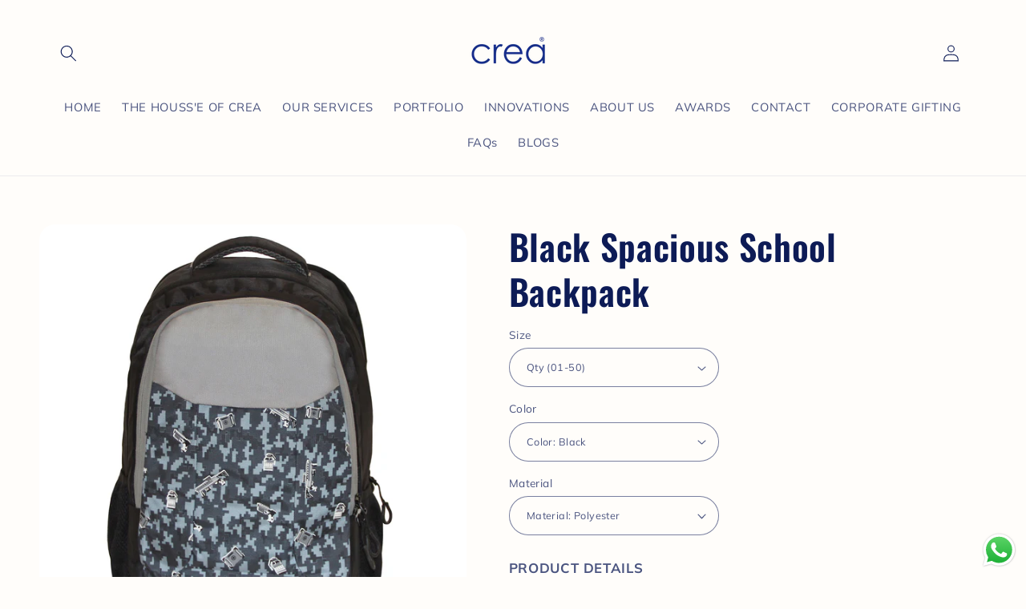

--- FILE ---
content_type: text/html; charset=utf-8
request_url: https://creaindia.com/products/black-spacious-school-backpack-1
body_size: 32313
content:
<!doctype html>
<html class="no-js" lang="en">
  <head>
    <meta name="p:domain_verify" content="cb9e05d1e86f2605c44afd616423da60"/>
    <meta charset="utf-8">
    <meta http-equiv="X-UA-Compatible" content="IE=edge">
    <meta name="viewport" content="width=device-width,initial-scale=1">
    <meta name="theme-color" content="">
    <link rel="canonical" href="https://creaindia.com/products/black-spacious-school-backpack-1"><link rel="icon" type="image/png" href="//creaindia.com/cdn/shop/files/crea_logo_blue.png?crop=center&height=32&v=1724752020&width=32"><link rel="preconnect" href="https://fonts.shopifycdn.com" crossorigin><title>
      Black Spacious School Backpack
 &ndash; creaworldwide</title>

    
      <meta name="description" content="PRODUCT DETAILS Size: (L*W*H) 12x7x18.5&#39;&#39; 3 compartment backpack. One front quick access pocket. Two side mesh bottle pockets. Padded &amp;amp; adjustable back-straps. Organiser pocket &amp;amp; laptop sleeve. Rain-cover with zip pocket.">
    

    

<meta property="og:site_name" content="creaworldwide">
<meta property="og:url" content="https://creaindia.com/products/black-spacious-school-backpack-1">
<meta property="og:title" content="Black Spacious School Backpack">
<meta property="og:type" content="product">
<meta property="og:description" content="PRODUCT DETAILS Size: (L*W*H) 12x7x18.5&#39;&#39; 3 compartment backpack. One front quick access pocket. Two side mesh bottle pockets. Padded &amp;amp; adjustable back-straps. Organiser pocket &amp;amp; laptop sleeve. Rain-cover with zip pocket."><meta property="og:image" content="http://creaindia.com/cdn/shop/products/Black_Spacious_School_Backpack_1_051e8876-34cb-4ea5-b335-6108e2decdc0.jpg?v=1579611903">
  <meta property="og:image:secure_url" content="https://creaindia.com/cdn/shop/products/Black_Spacious_School_Backpack_1_051e8876-34cb-4ea5-b335-6108e2decdc0.jpg?v=1579611903">
  <meta property="og:image:width" content="1500">
  <meta property="og:image:height" content="1500"><meta property="og:price:amount" content="12.75">
  <meta property="og:price:currency" content="INR"><meta name="twitter:card" content="summary_large_image">
<meta name="twitter:title" content="Black Spacious School Backpack">
<meta name="twitter:description" content="PRODUCT DETAILS Size: (L*W*H) 12x7x18.5&#39;&#39; 3 compartment backpack. One front quick access pocket. Two side mesh bottle pockets. Padded &amp;amp; adjustable back-straps. Organiser pocket &amp;amp; laptop sleeve. Rain-cover with zip pocket.">


    <script src="//creaindia.com/cdn/shop/t/15/assets/constants.js?v=58251544750838685771724749930" defer="defer"></script>
    <script src="//creaindia.com/cdn/shop/t/15/assets/pubsub.js?v=158357773527763999511724749930" defer="defer"></script>
    <script src="//creaindia.com/cdn/shop/t/15/assets/global.js?v=113367515774722599301724749930" defer="defer"></script><script>window.performance && window.performance.mark && window.performance.mark('shopify.content_for_header.start');</script><meta id="shopify-digital-wallet" name="shopify-digital-wallet" content="/27892219957/digital_wallets/dialog">
<link rel="alternate" type="application/json+oembed" href="https://creaindia.com/products/black-spacious-school-backpack-1.oembed">
<script async="async" src="/checkouts/internal/preloads.js?locale=en-IN"></script>
<script id="shopify-features" type="application/json">{"accessToken":"69aecf3885d7c1b59231caa64900262d","betas":["rich-media-storefront-analytics"],"domain":"creaindia.com","predictiveSearch":true,"shopId":27892219957,"locale":"en"}</script>
<script>var Shopify = Shopify || {};
Shopify.shop = "creaworldwide.myshopify.com";
Shopify.locale = "en";
Shopify.currency = {"active":"INR","rate":"1.0"};
Shopify.country = "IN";
Shopify.theme = {"name":" Crea \u0026 thoc Live theme (27-08-24)","id":134813646901,"schema_name":"Refresh","schema_version":"12.0.0","theme_store_id":1567,"role":"main"};
Shopify.theme.handle = "null";
Shopify.theme.style = {"id":null,"handle":null};
Shopify.cdnHost = "creaindia.com/cdn";
Shopify.routes = Shopify.routes || {};
Shopify.routes.root = "/";</script>
<script type="module">!function(o){(o.Shopify=o.Shopify||{}).modules=!0}(window);</script>
<script>!function(o){function n(){var o=[];function n(){o.push(Array.prototype.slice.apply(arguments))}return n.q=o,n}var t=o.Shopify=o.Shopify||{};t.loadFeatures=n(),t.autoloadFeatures=n()}(window);</script>
<script id="shop-js-analytics" type="application/json">{"pageType":"product"}</script>
<script defer="defer" async type="module" src="//creaindia.com/cdn/shopifycloud/shop-js/modules/v2/client.init-shop-cart-sync_BT-GjEfc.en.esm.js"></script>
<script defer="defer" async type="module" src="//creaindia.com/cdn/shopifycloud/shop-js/modules/v2/chunk.common_D58fp_Oc.esm.js"></script>
<script defer="defer" async type="module" src="//creaindia.com/cdn/shopifycloud/shop-js/modules/v2/chunk.modal_xMitdFEc.esm.js"></script>
<script type="module">
  await import("//creaindia.com/cdn/shopifycloud/shop-js/modules/v2/client.init-shop-cart-sync_BT-GjEfc.en.esm.js");
await import("//creaindia.com/cdn/shopifycloud/shop-js/modules/v2/chunk.common_D58fp_Oc.esm.js");
await import("//creaindia.com/cdn/shopifycloud/shop-js/modules/v2/chunk.modal_xMitdFEc.esm.js");

  window.Shopify.SignInWithShop?.initShopCartSync?.({"fedCMEnabled":true,"windoidEnabled":true});

</script>
<script id="__st">var __st={"a":27892219957,"offset":-18000,"reqid":"c210f425-d0b1-46f1-b254-a8cdfd864702-1769373356","pageurl":"creaindia.com\/products\/black-spacious-school-backpack-1","u":"df38ada7adad","p":"product","rtyp":"product","rid":4441055494197};</script>
<script>window.ShopifyPaypalV4VisibilityTracking = true;</script>
<script id="captcha-bootstrap">!function(){'use strict';const t='contact',e='account',n='new_comment',o=[[t,t],['blogs',n],['comments',n],[t,'customer']],c=[[e,'customer_login'],[e,'guest_login'],[e,'recover_customer_password'],[e,'create_customer']],r=t=>t.map((([t,e])=>`form[action*='/${t}']:not([data-nocaptcha='true']) input[name='form_type'][value='${e}']`)).join(','),a=t=>()=>t?[...document.querySelectorAll(t)].map((t=>t.form)):[];function s(){const t=[...o],e=r(t);return a(e)}const i='password',u='form_key',d=['recaptcha-v3-token','g-recaptcha-response','h-captcha-response',i],f=()=>{try{return window.sessionStorage}catch{return}},m='__shopify_v',_=t=>t.elements[u];function p(t,e,n=!1){try{const o=window.sessionStorage,c=JSON.parse(o.getItem(e)),{data:r}=function(t){const{data:e,action:n}=t;return t[m]||n?{data:e,action:n}:{data:t,action:n}}(c);for(const[e,n]of Object.entries(r))t.elements[e]&&(t.elements[e].value=n);n&&o.removeItem(e)}catch(o){console.error('form repopulation failed',{error:o})}}const l='form_type',E='cptcha';function T(t){t.dataset[E]=!0}const w=window,h=w.document,L='Shopify',v='ce_forms',y='captcha';let A=!1;((t,e)=>{const n=(g='f06e6c50-85a8-45c8-87d0-21a2b65856fe',I='https://cdn.shopify.com/shopifycloud/storefront-forms-hcaptcha/ce_storefront_forms_captcha_hcaptcha.v1.5.2.iife.js',D={infoText:'Protected by hCaptcha',privacyText:'Privacy',termsText:'Terms'},(t,e,n)=>{const o=w[L][v],c=o.bindForm;if(c)return c(t,g,e,D).then(n);var r;o.q.push([[t,g,e,D],n]),r=I,A||(h.body.append(Object.assign(h.createElement('script'),{id:'captcha-provider',async:!0,src:r})),A=!0)});var g,I,D;w[L]=w[L]||{},w[L][v]=w[L][v]||{},w[L][v].q=[],w[L][y]=w[L][y]||{},w[L][y].protect=function(t,e){n(t,void 0,e),T(t)},Object.freeze(w[L][y]),function(t,e,n,w,h,L){const[v,y,A,g]=function(t,e,n){const i=e?o:[],u=t?c:[],d=[...i,...u],f=r(d),m=r(i),_=r(d.filter((([t,e])=>n.includes(e))));return[a(f),a(m),a(_),s()]}(w,h,L),I=t=>{const e=t.target;return e instanceof HTMLFormElement?e:e&&e.form},D=t=>v().includes(t);t.addEventListener('submit',(t=>{const e=I(t);if(!e)return;const n=D(e)&&!e.dataset.hcaptchaBound&&!e.dataset.recaptchaBound,o=_(e),c=g().includes(e)&&(!o||!o.value);(n||c)&&t.preventDefault(),c&&!n&&(function(t){try{if(!f())return;!function(t){const e=f();if(!e)return;const n=_(t);if(!n)return;const o=n.value;o&&e.removeItem(o)}(t);const e=Array.from(Array(32),(()=>Math.random().toString(36)[2])).join('');!function(t,e){_(t)||t.append(Object.assign(document.createElement('input'),{type:'hidden',name:u})),t.elements[u].value=e}(t,e),function(t,e){const n=f();if(!n)return;const o=[...t.querySelectorAll(`input[type='${i}']`)].map((({name:t})=>t)),c=[...d,...o],r={};for(const[a,s]of new FormData(t).entries())c.includes(a)||(r[a]=s);n.setItem(e,JSON.stringify({[m]:1,action:t.action,data:r}))}(t,e)}catch(e){console.error('failed to persist form',e)}}(e),e.submit())}));const S=(t,e)=>{t&&!t.dataset[E]&&(n(t,e.some((e=>e===t))),T(t))};for(const o of['focusin','change'])t.addEventListener(o,(t=>{const e=I(t);D(e)&&S(e,y())}));const B=e.get('form_key'),M=e.get(l),P=B&&M;t.addEventListener('DOMContentLoaded',(()=>{const t=y();if(P)for(const e of t)e.elements[l].value===M&&p(e,B);[...new Set([...A(),...v().filter((t=>'true'===t.dataset.shopifyCaptcha))])].forEach((e=>S(e,t)))}))}(h,new URLSearchParams(w.location.search),n,t,e,['guest_login'])})(!0,!0)}();</script>
<script integrity="sha256-4kQ18oKyAcykRKYeNunJcIwy7WH5gtpwJnB7kiuLZ1E=" data-source-attribution="shopify.loadfeatures" defer="defer" src="//creaindia.com/cdn/shopifycloud/storefront/assets/storefront/load_feature-a0a9edcb.js" crossorigin="anonymous"></script>
<script data-source-attribution="shopify.dynamic_checkout.dynamic.init">var Shopify=Shopify||{};Shopify.PaymentButton=Shopify.PaymentButton||{isStorefrontPortableWallets:!0,init:function(){window.Shopify.PaymentButton.init=function(){};var t=document.createElement("script");t.src="https://creaindia.com/cdn/shopifycloud/portable-wallets/latest/portable-wallets.en.js",t.type="module",document.head.appendChild(t)}};
</script>
<script data-source-attribution="shopify.dynamic_checkout.buyer_consent">
  function portableWalletsHideBuyerConsent(e){var t=document.getElementById("shopify-buyer-consent"),n=document.getElementById("shopify-subscription-policy-button");t&&n&&(t.classList.add("hidden"),t.setAttribute("aria-hidden","true"),n.removeEventListener("click",e))}function portableWalletsShowBuyerConsent(e){var t=document.getElementById("shopify-buyer-consent"),n=document.getElementById("shopify-subscription-policy-button");t&&n&&(t.classList.remove("hidden"),t.removeAttribute("aria-hidden"),n.addEventListener("click",e))}window.Shopify?.PaymentButton&&(window.Shopify.PaymentButton.hideBuyerConsent=portableWalletsHideBuyerConsent,window.Shopify.PaymentButton.showBuyerConsent=portableWalletsShowBuyerConsent);
</script>
<script data-source-attribution="shopify.dynamic_checkout.cart.bootstrap">document.addEventListener("DOMContentLoaded",(function(){function t(){return document.querySelector("shopify-accelerated-checkout-cart, shopify-accelerated-checkout")}if(t())Shopify.PaymentButton.init();else{new MutationObserver((function(e,n){t()&&(Shopify.PaymentButton.init(),n.disconnect())})).observe(document.body,{childList:!0,subtree:!0})}}));
</script>
<script id="sections-script" data-sections="header" defer="defer" src="//creaindia.com/cdn/shop/t/15/compiled_assets/scripts.js?v=3187"></script>
<script>window.performance && window.performance.mark && window.performance.mark('shopify.content_for_header.end');</script>


    <style data-shopify>
      @font-face {
  font-family: Muli;
  font-weight: 400;
  font-style: normal;
  font-display: swap;
  src: url("//creaindia.com/cdn/fonts/muli/muli_n4.e949947cfff05efcc994b2e2db40359a04fa9a92.woff2") format("woff2"),
       url("//creaindia.com/cdn/fonts/muli/muli_n4.35355e4a0c27c9bc94d9af3f9bcb586d8229277a.woff") format("woff");
}

      @font-face {
  font-family: Muli;
  font-weight: 700;
  font-style: normal;
  font-display: swap;
  src: url("//creaindia.com/cdn/fonts/muli/muli_n7.c8c44d0404947d89610714223e630c4cbe005587.woff2") format("woff2"),
       url("//creaindia.com/cdn/fonts/muli/muli_n7.4cbcffea6175d46b4d67e9408244a5b38c2ac568.woff") format("woff");
}

      @font-face {
  font-family: Muli;
  font-weight: 400;
  font-style: italic;
  font-display: swap;
  src: url("//creaindia.com/cdn/fonts/muli/muli_i4.c0a1ea800bab5884ab82e4eb25a6bd25121bd08c.woff2") format("woff2"),
       url("//creaindia.com/cdn/fonts/muli/muli_i4.a6c39b1b31d876de7f99b3646461aa87120de6ed.woff") format("woff");
}

      @font-face {
  font-family: Muli;
  font-weight: 700;
  font-style: italic;
  font-display: swap;
  src: url("//creaindia.com/cdn/fonts/muli/muli_i7.34eedbf231efa20bd065d55f6f71485730632c7b.woff2") format("woff2"),
       url("//creaindia.com/cdn/fonts/muli/muli_i7.2b4df846821493e68344d0b0212997d071bf38b7.woff") format("woff");
}

      @font-face {
  font-family: Oswald;
  font-weight: 600;
  font-style: normal;
  font-display: swap;
  src: url("//creaindia.com/cdn/fonts/oswald/oswald_n6.26b6bffb711f770c328e7af9685d4798dcb4f0b3.woff2") format("woff2"),
       url("//creaindia.com/cdn/fonts/oswald/oswald_n6.2feb7f52d7eb157822c86dfd93893da013b08d5d.woff") format("woff");
}


      
        :root,
        .color-background-1 {
          --color-background: 255,253,250;
        
          --gradient-background: #fffdfa;
        

        

        --color-foreground: 13,27,86;
        --color-background-contrast: 255,202,123;
        --color-shadow: 13,27,86;
        --color-button: 227,170,48;
        --color-button-text: 255,253,250;
        --color-secondary-button: 255,253,250;
        --color-secondary-button-text: 13,27,86;
        --color-link: 13,27,86;
        --color-badge-foreground: 13,27,86;
        --color-badge-background: 255,253,250;
        --color-badge-border: 13,27,86;
        --payment-terms-background-color: rgb(255 253 250);
      }
      
        
        .color-background-2 {
          --color-background: 255,253,250;
        
          --gradient-background: #fffdfa;
        

        

        --color-foreground: 13,27,86;
        --color-background-contrast: 255,202,123;
        --color-shadow: 13,27,86;
        --color-button: 227,170,48;
        --color-button-text: 255,253,250;
        --color-secondary-button: 255,253,250;
        --color-secondary-button-text: 13,27,86;
        --color-link: 13,27,86;
        --color-badge-foreground: 13,27,86;
        --color-badge-background: 255,253,250;
        --color-badge-border: 13,27,86;
        --payment-terms-background-color: rgb(255 253 250);
      }
      
        
        .color-inverse {
          --color-background: 13,27,86;
        
          --gradient-background: #0d1b56;
        

        

        --color-foreground: 255,253,250;
        --color-background-contrast: 16,34,108;
        --color-shadow: 227,170,48;
        --color-button: 255,253,250;
        --color-button-text: 227,170,48;
        --color-secondary-button: 13,27,86;
        --color-secondary-button-text: 227,170,48;
        --color-link: 227,170,48;
        --color-badge-foreground: 255,253,250;
        --color-badge-background: 13,27,86;
        --color-badge-border: 255,253,250;
        --payment-terms-background-color: rgb(13 27 86);
      }
      
        
        .color-accent-1 {
          --color-background: 13,27,86;
        
          --gradient-background: #0d1b56;
        

        

        --color-foreground: 255,253,250;
        --color-background-contrast: 16,34,108;
        --color-shadow: 227,170,48;
        --color-button: 255,253,250;
        --color-button-text: 227,170,48;
        --color-secondary-button: 13,27,86;
        --color-secondary-button-text: 227,170,48;
        --color-link: 227,170,48;
        --color-badge-foreground: 255,253,250;
        --color-badge-background: 13,27,86;
        --color-badge-border: 255,253,250;
        --payment-terms-background-color: rgb(13 27 86);
      }
      
        
        .color-accent-2 {
          --color-background: 227,170,48;
        
          --gradient-background: #e3aa30;
        

        

        --color-foreground: 255,253,250;
        --color-background-contrast: 130,94,18;
        --color-shadow: 21,44,138;
        --color-button: 255,253,250;
        --color-button-text: 21,44,138;
        --color-secondary-button: 227,170,48;
        --color-secondary-button-text: 21,44,138;
        --color-link: 21,44,138;
        --color-badge-foreground: 255,253,250;
        --color-badge-background: 227,170,48;
        --color-badge-border: 255,253,250;
        --payment-terms-background-color: rgb(227 170 48);
      }
      
        
        .color-scheme-b709bc8c-535f-486c-964d-7fe971925e81 {
          --color-background: 255,253,250;
        
          --gradient-background: #fffdfa;
        

        

        --color-foreground: 21,44,138;
        --color-background-contrast: 255,202,123;
        --color-shadow: 227,170,48;
        --color-button: 227,170,48;
        --color-button-text: 227,170,48;
        --color-secondary-button: 255,253,250;
        --color-secondary-button-text: 227,170,48;
        --color-link: 227,170,48;
        --color-badge-foreground: 21,44,138;
        --color-badge-background: 255,253,250;
        --color-badge-border: 21,44,138;
        --payment-terms-background-color: rgb(255 253 250);
      }
      
        
        .color-scheme-0fa55308-06f4-48c4-9416-4436e99541dd {
          --color-background: 255,253,250;
        
          --gradient-background: #fffdfa;
        

        

        --color-foreground: 21,44,138;
        --color-background-contrast: 255,202,123;
        --color-shadow: 227,170,48;
        --color-button: 227,170,48;
        --color-button-text: 227,170,48;
        --color-secondary-button: 255,253,250;
        --color-secondary-button-text: 227,170,48;
        --color-link: 227,170,48;
        --color-badge-foreground: 21,44,138;
        --color-badge-background: 255,253,250;
        --color-badge-border: 21,44,138;
        --payment-terms-background-color: rgb(255 253 250);
      }
      
        
        .color-scheme-9228c4c8-c0fc-4a0e-bc83-411b19d96434 {
          --color-background: 255,253,250;
        
          --gradient-background: #fffdfa;
        

        

        --color-foreground: 13,27,86;
        --color-background-contrast: 255,202,123;
        --color-shadow: 13,27,86;
        --color-button: 13,27,86;
        --color-button-text: 255,253,250;
        --color-secondary-button: 255,253,250;
        --color-secondary-button-text: 13,27,86;
        --color-link: 13,27,86;
        --color-badge-foreground: 13,27,86;
        --color-badge-background: 255,253,250;
        --color-badge-border: 13,27,86;
        --payment-terms-background-color: rgb(255 253 250);
      }
      
        
        .color-scheme-0cf825d3-e119-4ade-bd92-f1d27ca4505b {
          --color-background: 13,27,86;
        
          --gradient-background: #0d1b56;
        

        

        --color-foreground: 255,253,250;
        --color-background-contrast: 16,34,108;
        --color-shadow: 13,27,86;
        --color-button: 255,253,250;
        --color-button-text: 255,253,250;
        --color-secondary-button: 13,27,86;
        --color-secondary-button-text: 227,170,48;
        --color-link: 227,170,48;
        --color-badge-foreground: 255,253,250;
        --color-badge-background: 13,27,86;
        --color-badge-border: 255,253,250;
        --payment-terms-background-color: rgb(13 27 86);
      }
      
        
        .color-scheme-85b33860-4c87-41fc-b274-78444b76caf2 {
          --color-background: 227,170,48;
        
          --gradient-background: #e3aa30;
        

        

        --color-foreground: 255,253,250;
        --color-background-contrast: 130,94,18;
        --color-shadow: 21,44,138;
        --color-button: 255,253,250;
        --color-button-text: 255,253,250;
        --color-secondary-button: 227,170,48;
        --color-secondary-button-text: 255,253,250;
        --color-link: 255,253,250;
        --color-badge-foreground: 255,253,250;
        --color-badge-background: 227,170,48;
        --color-badge-border: 255,253,250;
        --payment-terms-background-color: rgb(227 170 48);
      }
      
        
        .color-scheme-5077ae71-fcaf-4ada-a687-2ee7164db456 {
          --color-background: 255,253,250;
        
          --gradient-background: #fffdfa;
        

        

        --color-foreground: 227,170,48;
        --color-background-contrast: 255,202,123;
        --color-shadow: 21,44,138;
        --color-button: 227,170,48;
        --color-button-text: 255,253,250;
        --color-secondary-button: 255,253,250;
        --color-secondary-button-text: 227,170,48;
        --color-link: 227,170,48;
        --color-badge-foreground: 227,170,48;
        --color-badge-background: 255,253,250;
        --color-badge-border: 227,170,48;
        --payment-terms-background-color: rgb(255 253 250);
      }
      
        
        .color-scheme-7dd748bf-21b2-47a1-8f10-5999ad893f85 {
          --color-background: 255,253,250;
        
          --gradient-background: #fffdfa;
        

        

        --color-foreground: 13,27,86;
        --color-background-contrast: 255,202,123;
        --color-shadow: 227,170,48;
        --color-button: 227,170,48;
        --color-button-text: 255,253,250;
        --color-secondary-button: 255,253,250;
        --color-secondary-button-text: 227,170,48;
        --color-link: 227,170,48;
        --color-badge-foreground: 13,27,86;
        --color-badge-background: 255,253,250;
        --color-badge-border: 13,27,86;
        --payment-terms-background-color: rgb(255 253 250);
      }
      

      body, .color-background-1, .color-background-2, .color-inverse, .color-accent-1, .color-accent-2, .color-scheme-b709bc8c-535f-486c-964d-7fe971925e81, .color-scheme-0fa55308-06f4-48c4-9416-4436e99541dd, .color-scheme-9228c4c8-c0fc-4a0e-bc83-411b19d96434, .color-scheme-0cf825d3-e119-4ade-bd92-f1d27ca4505b, .color-scheme-85b33860-4c87-41fc-b274-78444b76caf2, .color-scheme-5077ae71-fcaf-4ada-a687-2ee7164db456, .color-scheme-7dd748bf-21b2-47a1-8f10-5999ad893f85 {
        color: rgba(var(--color-foreground), 0.75);
        background-color: rgb(var(--color-background));
      }

      :root {
        --font-body-family: Muli, sans-serif;
        --font-body-style: normal;
        --font-body-weight: 400;
        --font-body-weight-bold: 700;

        --font-heading-family: Oswald, sans-serif;
        --font-heading-style: normal;
        --font-heading-weight: 600;

        --font-body-scale: 1.05;
        --font-heading-scale: 1.0476190476190477;

        --media-padding: px;
        --media-border-opacity: 0.1;
        --media-border-width: 0px;
        --media-radius: 20px;
        --media-shadow-opacity: 0.0;
        --media-shadow-horizontal-offset: 0px;
        --media-shadow-vertical-offset: 4px;
        --media-shadow-blur-radius: 5px;
        --media-shadow-visible: 0;

        --page-width: 120rem;
        --page-width-margin: 0rem;

        --product-card-image-padding: 1.6rem;
        --product-card-corner-radius: 1.8rem;
        --product-card-text-alignment: left;
        --product-card-border-width: 0.1rem;
        --product-card-border-opacity: 1.0;
        --product-card-shadow-opacity: 0.0;
        --product-card-shadow-visible: 0;
        --product-card-shadow-horizontal-offset: 0.0rem;
        --product-card-shadow-vertical-offset: 0.4rem;
        --product-card-shadow-blur-radius: 0.5rem;

        --collection-card-image-padding: 0.0rem;
        --collection-card-corner-radius: 0.0rem;
        --collection-card-text-alignment: left;
        --collection-card-border-width: 0.0rem;
        --collection-card-border-opacity: 0.0;
        --collection-card-shadow-opacity: 0.1;
        --collection-card-shadow-visible: 1;
        --collection-card-shadow-horizontal-offset: 0.0rem;
        --collection-card-shadow-vertical-offset: 0.0rem;
        --collection-card-shadow-blur-radius: 0.0rem;

        --blog-card-image-padding: 0.0rem;
        --blog-card-corner-radius: 0.0rem;
        --blog-card-text-alignment: left;
        --blog-card-border-width: 0.0rem;
        --blog-card-border-opacity: 0.0;
        --blog-card-shadow-opacity: 0.1;
        --blog-card-shadow-visible: 1;
        --blog-card-shadow-horizontal-offset: 0.0rem;
        --blog-card-shadow-vertical-offset: 0.0rem;
        --blog-card-shadow-blur-radius: 0.0rem;

        --badge-corner-radius: 0.0rem;

        --popup-border-width: 1px;
        --popup-border-opacity: 0.1;
        --popup-corner-radius: 18px;
        --popup-shadow-opacity: 0.0;
        --popup-shadow-horizontal-offset: 0px;
        --popup-shadow-vertical-offset: 4px;
        --popup-shadow-blur-radius: 5px;

        --drawer-border-width: 0px;
        --drawer-border-opacity: 0.1;
        --drawer-shadow-opacity: 0.0;
        --drawer-shadow-horizontal-offset: 0px;
        --drawer-shadow-vertical-offset: 4px;
        --drawer-shadow-blur-radius: 5px;

        --spacing-sections-desktop: 0px;
        --spacing-sections-mobile: 0px;

        --grid-desktop-vertical-spacing: 28px;
        --grid-desktop-horizontal-spacing: 28px;
        --grid-mobile-vertical-spacing: 14px;
        --grid-mobile-horizontal-spacing: 14px;

        --text-boxes-border-opacity: 0.1;
        --text-boxes-border-width: 0px;
        --text-boxes-radius: 20px;
        --text-boxes-shadow-opacity: 0.0;
        --text-boxes-shadow-visible: 0;
        --text-boxes-shadow-horizontal-offset: 0px;
        --text-boxes-shadow-vertical-offset: 4px;
        --text-boxes-shadow-blur-radius: 5px;

        --buttons-radius: 40px;
        --buttons-radius-outset: 41px;
        --buttons-border-width: 1px;
        --buttons-border-opacity: 1.0;
        --buttons-shadow-opacity: 0.0;
        --buttons-shadow-visible: 0;
        --buttons-shadow-horizontal-offset: 0px;
        --buttons-shadow-vertical-offset: 4px;
        --buttons-shadow-blur-radius: 5px;
        --buttons-border-offset: 0.3px;

        --inputs-radius: 26px;
        --inputs-border-width: 1px;
        --inputs-border-opacity: 0.55;
        --inputs-shadow-opacity: 0.0;
        --inputs-shadow-horizontal-offset: 0px;
        --inputs-margin-offset: 0px;
        --inputs-shadow-vertical-offset: 4px;
        --inputs-shadow-blur-radius: 5px;
        --inputs-radius-outset: 27px;

        --variant-pills-radius: 40px;
        --variant-pills-border-width: 1px;
        --variant-pills-border-opacity: 0.55;
        --variant-pills-shadow-opacity: 0.0;
        --variant-pills-shadow-horizontal-offset: 0px;
        --variant-pills-shadow-vertical-offset: 4px;
        --variant-pills-shadow-blur-radius: 5px;
      }

      *,
      *::before,
      *::after {
        box-sizing: inherit;
      }

      html {
        box-sizing: border-box;
        font-size: calc(var(--font-body-scale) * 62.5%);
        height: 100%;
      }

      body {
        display: grid;
        grid-template-rows: auto auto 1fr auto;
        grid-template-columns: 100%;
        min-height: 100%;
        margin: 0;
        font-size: 1.5rem;
        letter-spacing: 0.06rem;
        line-height: calc(1 + 0.8 / var(--font-body-scale));
        font-family: var(--font-body-family);
        font-style: var(--font-body-style);
        font-weight: var(--font-body-weight);
      }

      @media screen and (min-width: 750px) {
        body {
          font-size: 1.6rem;
        }
      }
    </style>

    <link href="//creaindia.com/cdn/shop/t/15/assets/base.css?v=53570331326994765801728112666" rel="stylesheet" type="text/css" media="all" />
<link rel="preload" as="font" href="//creaindia.com/cdn/fonts/muli/muli_n4.e949947cfff05efcc994b2e2db40359a04fa9a92.woff2" type="font/woff2" crossorigin><link rel="preload" as="font" href="//creaindia.com/cdn/fonts/oswald/oswald_n6.26b6bffb711f770c328e7af9685d4798dcb4f0b3.woff2" type="font/woff2" crossorigin><script>
      document.documentElement.className = document.documentElement.className.replace('no-js', 'js');
      if (Shopify.designMode) {
        document.documentElement.classList.add('shopify-design-mode');
      }
    </script>
    <style>
header .header__icons .header__icon--cart {
 display: none;
}
</style>
    <script type="text/javascript">
    (function(c,l,a,r,i,t,y){
        c[a]=c[a]||function(){(c[a].q=c[a].q||[]).push(arguments)};
        t=l.createElement(r);t.async=1;t.src="https://www.clarity.ms/tag/"+i;
        y=l.getElementsByTagName(r)[0];y.parentNode.insertBefore(t,y);
    })(window, document, "clarity", "script", "nkgb7ao2ez");
</script>
  <!-- BEGIN app block: shopify://apps/fontify/blocks/app-embed/334490e2-2153-4a2e-a452-e90bdeffa3cc --><link rel="preconnect" href="https://cdn.nitroapps.co" crossorigin=""><!-- Shop metafields --><link rel="stylesheet" href="//fonts.googleapis.com/css?family=Josefin+Sans:400,700" />
<style type="text/css" id="nitro-fontify">
				 
		 
					.feature-image__overlay-text.h2.f--title.font-size--xxxl.lg--font-size--xxxxxl.color--white.mt2 p ,.f--title,.font-size--xxxl,.lg--font-size--xxxl{
				font-family: 'Josefin Sans' ;
				 
			}
		 
	</style>
<script>
    console.log(null);
    console.log(null);
  </script><script
  type="text/javascript"
  id="fontify-scripts"
>
  
  (function () {
    // Prevent duplicate execution
    if (window.fontifyScriptInitialized) {
      return;
    }
    window.fontifyScriptInitialized = true;

    if (window.opener) {
      // Remove existing listener if any before adding new one
      if (window.fontifyMessageListener) {
        window.removeEventListener('message', window.fontifyMessageListener, false);
      }

      function watchClosedWindow() {
        let itv = setInterval(function () {
          if (!window.opener || window.opener.closed) {
            clearInterval(itv);
            window.close();
          }
        }, 1000);
      }

      // Helper function to inject scripts and links from vite-tag content
      function injectScript(encodedContent) {
        

        // Decode HTML entities
        const tempTextarea = document.createElement('textarea');
        tempTextarea.innerHTML = encodedContent;
        const viteContent = tempTextarea.value;

        // Parse HTML content
        const tempDiv = document.createElement('div');
        tempDiv.innerHTML = viteContent;

        // Track duplicates within tempDiv only
        const scriptIds = new Set();
        const scriptSrcs = new Set();
        const linkKeys = new Set();

        // Helper to clone element attributes
        function cloneAttributes(source, target) {
          Array.from(source.attributes).forEach(function(attr) {
            if (attr.name === 'crossorigin') {
              target.crossOrigin = attr.value;
            } else {
              target.setAttribute(attr.name, attr.value);
            }
          });
          if (source.textContent) {
            target.textContent = source.textContent;
          }
        }

        // Inject scripts (filter duplicates within tempDiv)
        tempDiv.querySelectorAll('script').forEach(function(script) {
          const scriptId = script.getAttribute('id');
          const scriptSrc = script.getAttribute('src');

          // Skip if duplicate in tempDiv
          if ((scriptId && scriptIds.has(scriptId)) || (scriptSrc && scriptSrcs.has(scriptSrc))) {
            return;
          }

          // Track script
          if (scriptId) scriptIds.add(scriptId);
          if (scriptSrc) scriptSrcs.add(scriptSrc);

          // Clone and inject
          const newScript = document.createElement('script');
          cloneAttributes(script, newScript);

          document.head.appendChild(newScript);
        });

        // Inject links (filter duplicates within tempDiv)
        tempDiv.querySelectorAll('link').forEach(function(link) {
          const linkHref = link.getAttribute('href');
          const linkRel = link.getAttribute('rel') || '';
          const key = linkHref + '|' + linkRel;

          // Skip if duplicate in tempDiv
          if (linkHref && linkKeys.has(key)) {
            return;
          }

          // Track link
          if (linkHref) linkKeys.add(key);

          // Clone and inject
          const newLink = document.createElement('link');
          cloneAttributes(link, newLink);
          document.head.appendChild(newLink);
        });
      }

      // Function to apply preview font data


      function receiveMessage(event) {
        watchClosedWindow();
        if (event.data.action == 'fontify_ready') {
          console.log('fontify_ready');
          injectScript(`&lt;!-- BEGIN app snippet: vite-tag --&gt;


  &lt;script src=&quot;https://cdn.shopify.com/extensions/019bafe3-77e1-7e6a-87b2-cbeff3e5cd6f/fontify-polaris-11/assets/main-B3V8Mu2P.js&quot; type=&quot;module&quot; crossorigin=&quot;anonymous&quot;&gt;&lt;/script&gt;

&lt;!-- END app snippet --&gt;
  &lt;!-- BEGIN app snippet: vite-tag --&gt;


  &lt;link href=&quot;//cdn.shopify.com/extensions/019bafe3-77e1-7e6a-87b2-cbeff3e5cd6f/fontify-polaris-11/assets/main-GVRB1u2d.css&quot; rel=&quot;stylesheet&quot; type=&quot;text/css&quot; media=&quot;all&quot; /&gt;

&lt;!-- END app snippet --&gt;
`);

        } else if (event.data.action == 'font_audit_ready') {
          injectScript(`&lt;!-- BEGIN app snippet: vite-tag --&gt;


  &lt;script src=&quot;https://cdn.shopify.com/extensions/019bafe3-77e1-7e6a-87b2-cbeff3e5cd6f/fontify-polaris-11/assets/audit-DDeWPAiq.js&quot; type=&quot;module&quot; crossorigin=&quot;anonymous&quot;&gt;&lt;/script&gt;

&lt;!-- END app snippet --&gt;
  &lt;!-- BEGIN app snippet: vite-tag --&gt;


  &lt;link href=&quot;//cdn.shopify.com/extensions/019bafe3-77e1-7e6a-87b2-cbeff3e5cd6f/fontify-polaris-11/assets/audit-CNr6hPle.css&quot; rel=&quot;stylesheet&quot; type=&quot;text/css&quot; media=&quot;all&quot; /&gt;

&lt;!-- END app snippet --&gt;
`);

        } else if (event.data.action == 'preview_font_data') {
          const fontData = event?.data || null;
          window.fontifyPreviewData = fontData;
          injectScript(`&lt;!-- BEGIN app snippet: vite-tag --&gt;


  &lt;script src=&quot;https://cdn.shopify.com/extensions/019bafe3-77e1-7e6a-87b2-cbeff3e5cd6f/fontify-polaris-11/assets/preview-CH6oXAfY.js&quot; type=&quot;module&quot; crossorigin=&quot;anonymous&quot;&gt;&lt;/script&gt;

&lt;!-- END app snippet --&gt;
`);
        }
      }

      // Store reference to listener for cleanup
      window.fontifyMessageListener = receiveMessage;
      window.addEventListener('message', receiveMessage, false);

      // Send init message when window is opened from opener
      if (window.opener) {
        window.opener.postMessage({ action: `${window.name}_init`, data: JSON.parse(JSON.stringify({})) }, '*');
      }
    }
  })();
</script>


<!-- END app block --><!-- BEGIN app block: shopify://apps/hulk-form-builder/blocks/app-embed/b6b8dd14-356b-4725-a4ed-77232212b3c3 --><!-- BEGIN app snippet: hulkapps-formbuilder-theme-ext --><script type="text/javascript">
  
  if (typeof window.formbuilder_customer != "object") {
        window.formbuilder_customer = {}
  }

  window.hulkFormBuilder = {
    form_data: {},
    shop_data: {"shop_riLR8JOl9d-4yjv9tZUaGg":{"shop_uuid":"riLR8JOl9d-4yjv9tZUaGg","shop_timezone":"Asia\/Kolkata","shop_id":76953,"shop_is_after_submit_enabled":true,"shop_shopify_plan":"Basic","shop_shopify_domain":"creaworldwide.myshopify.com","shop_created_at":"2023-01-18T06:54:21.946-06:00","is_skip_metafield":false,"shop_deleted":false,"shop_disabled":false}},
    settings_data: {"shop_settings":{"shop_customise_msgs":[],"default_customise_msgs":{"is_required":"is required","thank_you":"Thank you! The form was submitted successfully.","processing":"Processing...","valid_data":"Please provide valid data","valid_email":"Provide valid email format","valid_tags":"HTML Tags are not allowed","valid_phone":"Provide valid phone number","valid_captcha":"Please provide valid captcha response","valid_url":"Provide valid URL","only_number_alloud":"Provide valid number in","number_less":"must be less than","number_more":"must be more than","image_must_less":"Image must be less than 20MB","image_number":"Images allowed","image_extension":"Invalid extension! Please provide image file","error_image_upload":"Error in image upload. Please try again.","error_file_upload":"Error in file upload. Please try again.","your_response":"Your response","error_form_submit":"Error occur.Please try again after sometime.","email_submitted":"Form with this email is already submitted","invalid_email_by_zerobounce":"The email address you entered appears to be invalid. Please check it and try again.","download_file":"Download file","card_details_invalid":"Your card details are invalid","card_details":"Card details","please_enter_card_details":"Please enter card details","card_number":"Card number","exp_mm":"Exp MM","exp_yy":"Exp YY","crd_cvc":"CVV","payment_value":"Payment amount","please_enter_payment_amount":"Please enter payment amount","address1":"Address line 1","address2":"Address line 2","city":"City","province":"Province","zipcode":"Zip code","country":"Country","blocked_domain":"This form does not accept addresses from","file_must_less":"File must be less than 20MB","file_extension":"Invalid extension! Please provide file","only_file_number_alloud":"files allowed","previous":"Previous","next":"Next","must_have_a_input":"Please enter at least one field.","please_enter_required_data":"Please enter required data","atleast_one_special_char":"Include at least one special character","atleast_one_lowercase_char":"Include at least one lowercase character","atleast_one_uppercase_char":"Include at least one uppercase character","atleast_one_number":"Include at least one number","must_have_8_chars":"Must have 8 characters long","be_between_8_and_12_chars":"Be between 8 and 12 characters long","please_select":"Please Select","phone_submitted":"Form with this phone number is already submitted","user_res_parse_error":"Error while submitting the form","valid_same_values":"values must be same","product_choice_clear_selection":"Clear Selection","picture_choice_clear_selection":"Clear Selection","remove_all_for_file_image_upload":"Remove All","invalid_file_type_for_image_upload":"You can't upload files of this type.","invalid_file_type_for_signature_upload":"You can't upload files of this type.","max_files_exceeded_for_file_upload":"You can not upload any more files.","max_files_exceeded_for_image_upload":"You can not upload any more files.","file_already_exist":"File already uploaded","max_limit_exceed":"You have added the maximum number of text fields.","cancel_upload_for_file_upload":"Cancel upload","cancel_upload_for_image_upload":"Cancel upload","cancel_upload_for_signature_upload":"Cancel upload"},"shop_blocked_domains":[]}},
    features_data: {"shop_plan_features":{"shop_plan_features":["unlimited-forms","full-design-customization","export-form-submissions","multiple-recipients-for-form-submissions","multiple-admin-notifications","enable-captcha","unlimited-file-uploads","save-submitted-form-data","set-auto-response-message","conditional-logic","form-banner","save-as-draft-facility","include-user-response-in-admin-email","disable-form-submission","mail-platform-integration","stripe-payment-integration","pre-built-templates","create-customer-account-on-shopify","google-analytics-3-by-tracking-id","facebook-pixel-id","bing-uet-pixel-id","advanced-js","advanced-css","api-available","customize-form-message","hidden-field","restrict-from-submissions-per-one-user","utm-tracking","ratings","privacy-notices","heading","paragraph","shopify-flow-trigger","domain-setup","block-domain","address","html-code","form-schedule","after-submit-script","customize-form-scrolling","on-form-submission-record-the-referrer-url","password","duplicate-the-forms","include-user-response-in-auto-responder-email","elements-add-ons","admin-and-auto-responder-email-with-tokens","email-export","premium-support","google-analytics-4-by-measurement-id","google-ads-for-tracking-conversion","validation-field","file-upload","load_form_as_popup","advanced_conditional_logic"]}},
    shop: null,
    shop_id: null,
    plan_features: null,
    validateDoubleQuotes: false,
    assets: {
      extraFunctions: "https://cdn.shopify.com/extensions/019bb5ee-ec40-7527-955d-c1b8751eb060/form-builder-by-hulkapps-50/assets/extra-functions.js",
      extraStyles: "https://cdn.shopify.com/extensions/019bb5ee-ec40-7527-955d-c1b8751eb060/form-builder-by-hulkapps-50/assets/extra-styles.css",
      bootstrapStyles: "https://cdn.shopify.com/extensions/019bb5ee-ec40-7527-955d-c1b8751eb060/form-builder-by-hulkapps-50/assets/theme-app-extension-bootstrap.css"
    },
    translations: {
      htmlTagNotAllowed: "HTML Tags are not allowed",
      sqlQueryNotAllowed: "SQL Queries are not allowed",
      doubleQuoteNotAllowed: "Double quotes are not allowed",
      vorwerkHttpWwwNotAllowed: "The words \u0026#39;http\u0026#39; and \u0026#39;www\u0026#39; are not allowed. Please remove them and try again.",
      maxTextFieldsReached: "You have added the maximum number of text fields.",
      avoidNegativeWords: "Avoid negative words: Don\u0026#39;t use negative words in your contact message.",
      customDesignOnly: "This form is for custom designs requests. For general inquiries please contact our team at info@stagheaddesigns.com",
      zerobounceApiErrorMsg: "We couldn\u0026#39;t verify your email due to a technical issue. Please try again later.",
    }

  }

  

  window.FbThemeAppExtSettingsHash = {}
  
</script><!-- END app snippet --><!-- END app block --><script src="https://cdn.shopify.com/extensions/4e276193-403c-423f-833c-fefed71819cf/forms-2298/assets/shopify-forms-loader.js" type="text/javascript" defer="defer"></script>
<script src="https://cdn.shopify.com/extensions/019b6dda-9f81-7c8b-b5f5-7756ae4a26fb/dondy-whatsapp-chat-widget-85/assets/ChatBubble.js" type="text/javascript" defer="defer"></script>
<link href="https://cdn.shopify.com/extensions/019b6dda-9f81-7c8b-b5f5-7756ae4a26fb/dondy-whatsapp-chat-widget-85/assets/ChatBubble.css" rel="stylesheet" type="text/css" media="all">
<script src="https://cdn.shopify.com/extensions/019bb5ee-ec40-7527-955d-c1b8751eb060/form-builder-by-hulkapps-50/assets/form-builder-script.js" type="text/javascript" defer="defer"></script>
<link href="https://monorail-edge.shopifysvc.com" rel="dns-prefetch">
<script>(function(){if ("sendBeacon" in navigator && "performance" in window) {try {var session_token_from_headers = performance.getEntriesByType('navigation')[0].serverTiming.find(x => x.name == '_s').description;} catch {var session_token_from_headers = undefined;}var session_cookie_matches = document.cookie.match(/_shopify_s=([^;]*)/);var session_token_from_cookie = session_cookie_matches && session_cookie_matches.length === 2 ? session_cookie_matches[1] : "";var session_token = session_token_from_headers || session_token_from_cookie || "";function handle_abandonment_event(e) {var entries = performance.getEntries().filter(function(entry) {return /monorail-edge.shopifysvc.com/.test(entry.name);});if (!window.abandonment_tracked && entries.length === 0) {window.abandonment_tracked = true;var currentMs = Date.now();var navigation_start = performance.timing.navigationStart;var payload = {shop_id: 27892219957,url: window.location.href,navigation_start,duration: currentMs - navigation_start,session_token,page_type: "product"};window.navigator.sendBeacon("https://monorail-edge.shopifysvc.com/v1/produce", JSON.stringify({schema_id: "online_store_buyer_site_abandonment/1.1",payload: payload,metadata: {event_created_at_ms: currentMs,event_sent_at_ms: currentMs}}));}}window.addEventListener('pagehide', handle_abandonment_event);}}());</script>
<script id="web-pixels-manager-setup">(function e(e,d,r,n,o){if(void 0===o&&(o={}),!Boolean(null===(a=null===(i=window.Shopify)||void 0===i?void 0:i.analytics)||void 0===a?void 0:a.replayQueue)){var i,a;window.Shopify=window.Shopify||{};var t=window.Shopify;t.analytics=t.analytics||{};var s=t.analytics;s.replayQueue=[],s.publish=function(e,d,r){return s.replayQueue.push([e,d,r]),!0};try{self.performance.mark("wpm:start")}catch(e){}var l=function(){var e={modern:/Edge?\/(1{2}[4-9]|1[2-9]\d|[2-9]\d{2}|\d{4,})\.\d+(\.\d+|)|Firefox\/(1{2}[4-9]|1[2-9]\d|[2-9]\d{2}|\d{4,})\.\d+(\.\d+|)|Chrom(ium|e)\/(9{2}|\d{3,})\.\d+(\.\d+|)|(Maci|X1{2}).+ Version\/(15\.\d+|(1[6-9]|[2-9]\d|\d{3,})\.\d+)([,.]\d+|)( \(\w+\)|)( Mobile\/\w+|) Safari\/|Chrome.+OPR\/(9{2}|\d{3,})\.\d+\.\d+|(CPU[ +]OS|iPhone[ +]OS|CPU[ +]iPhone|CPU IPhone OS|CPU iPad OS)[ +]+(15[._]\d+|(1[6-9]|[2-9]\d|\d{3,})[._]\d+)([._]\d+|)|Android:?[ /-](13[3-9]|1[4-9]\d|[2-9]\d{2}|\d{4,})(\.\d+|)(\.\d+|)|Android.+Firefox\/(13[5-9]|1[4-9]\d|[2-9]\d{2}|\d{4,})\.\d+(\.\d+|)|Android.+Chrom(ium|e)\/(13[3-9]|1[4-9]\d|[2-9]\d{2}|\d{4,})\.\d+(\.\d+|)|SamsungBrowser\/([2-9]\d|\d{3,})\.\d+/,legacy:/Edge?\/(1[6-9]|[2-9]\d|\d{3,})\.\d+(\.\d+|)|Firefox\/(5[4-9]|[6-9]\d|\d{3,})\.\d+(\.\d+|)|Chrom(ium|e)\/(5[1-9]|[6-9]\d|\d{3,})\.\d+(\.\d+|)([\d.]+$|.*Safari\/(?![\d.]+ Edge\/[\d.]+$))|(Maci|X1{2}).+ Version\/(10\.\d+|(1[1-9]|[2-9]\d|\d{3,})\.\d+)([,.]\d+|)( \(\w+\)|)( Mobile\/\w+|) Safari\/|Chrome.+OPR\/(3[89]|[4-9]\d|\d{3,})\.\d+\.\d+|(CPU[ +]OS|iPhone[ +]OS|CPU[ +]iPhone|CPU IPhone OS|CPU iPad OS)[ +]+(10[._]\d+|(1[1-9]|[2-9]\d|\d{3,})[._]\d+)([._]\d+|)|Android:?[ /-](13[3-9]|1[4-9]\d|[2-9]\d{2}|\d{4,})(\.\d+|)(\.\d+|)|Mobile Safari.+OPR\/([89]\d|\d{3,})\.\d+\.\d+|Android.+Firefox\/(13[5-9]|1[4-9]\d|[2-9]\d{2}|\d{4,})\.\d+(\.\d+|)|Android.+Chrom(ium|e)\/(13[3-9]|1[4-9]\d|[2-9]\d{2}|\d{4,})\.\d+(\.\d+|)|Android.+(UC? ?Browser|UCWEB|U3)[ /]?(15\.([5-9]|\d{2,})|(1[6-9]|[2-9]\d|\d{3,})\.\d+)\.\d+|SamsungBrowser\/(5\.\d+|([6-9]|\d{2,})\.\d+)|Android.+MQ{2}Browser\/(14(\.(9|\d{2,})|)|(1[5-9]|[2-9]\d|\d{3,})(\.\d+|))(\.\d+|)|K[Aa][Ii]OS\/(3\.\d+|([4-9]|\d{2,})\.\d+)(\.\d+|)/},d=e.modern,r=e.legacy,n=navigator.userAgent;return n.match(d)?"modern":n.match(r)?"legacy":"unknown"}(),u="modern"===l?"modern":"legacy",c=(null!=n?n:{modern:"",legacy:""})[u],f=function(e){return[e.baseUrl,"/wpm","/b",e.hashVersion,"modern"===e.buildTarget?"m":"l",".js"].join("")}({baseUrl:d,hashVersion:r,buildTarget:u}),m=function(e){var d=e.version,r=e.bundleTarget,n=e.surface,o=e.pageUrl,i=e.monorailEndpoint;return{emit:function(e){var a=e.status,t=e.errorMsg,s=(new Date).getTime(),l=JSON.stringify({metadata:{event_sent_at_ms:s},events:[{schema_id:"web_pixels_manager_load/3.1",payload:{version:d,bundle_target:r,page_url:o,status:a,surface:n,error_msg:t},metadata:{event_created_at_ms:s}}]});if(!i)return console&&console.warn&&console.warn("[Web Pixels Manager] No Monorail endpoint provided, skipping logging."),!1;try{return self.navigator.sendBeacon.bind(self.navigator)(i,l)}catch(e){}var u=new XMLHttpRequest;try{return u.open("POST",i,!0),u.setRequestHeader("Content-Type","text/plain"),u.send(l),!0}catch(e){return console&&console.warn&&console.warn("[Web Pixels Manager] Got an unhandled error while logging to Monorail."),!1}}}}({version:r,bundleTarget:l,surface:e.surface,pageUrl:self.location.href,monorailEndpoint:e.monorailEndpoint});try{o.browserTarget=l,function(e){var d=e.src,r=e.async,n=void 0===r||r,o=e.onload,i=e.onerror,a=e.sri,t=e.scriptDataAttributes,s=void 0===t?{}:t,l=document.createElement("script"),u=document.querySelector("head"),c=document.querySelector("body");if(l.async=n,l.src=d,a&&(l.integrity=a,l.crossOrigin="anonymous"),s)for(var f in s)if(Object.prototype.hasOwnProperty.call(s,f))try{l.dataset[f]=s[f]}catch(e){}if(o&&l.addEventListener("load",o),i&&l.addEventListener("error",i),u)u.appendChild(l);else{if(!c)throw new Error("Did not find a head or body element to append the script");c.appendChild(l)}}({src:f,async:!0,onload:function(){if(!function(){var e,d;return Boolean(null===(d=null===(e=window.Shopify)||void 0===e?void 0:e.analytics)||void 0===d?void 0:d.initialized)}()){var d=window.webPixelsManager.init(e)||void 0;if(d){var r=window.Shopify.analytics;r.replayQueue.forEach((function(e){var r=e[0],n=e[1],o=e[2];d.publishCustomEvent(r,n,o)})),r.replayQueue=[],r.publish=d.publishCustomEvent,r.visitor=d.visitor,r.initialized=!0}}},onerror:function(){return m.emit({status:"failed",errorMsg:"".concat(f," has failed to load")})},sri:function(e){var d=/^sha384-[A-Za-z0-9+/=]+$/;return"string"==typeof e&&d.test(e)}(c)?c:"",scriptDataAttributes:o}),m.emit({status:"loading"})}catch(e){m.emit({status:"failed",errorMsg:(null==e?void 0:e.message)||"Unknown error"})}}})({shopId: 27892219957,storefrontBaseUrl: "https://creaindia.com",extensionsBaseUrl: "https://extensions.shopifycdn.com/cdn/shopifycloud/web-pixels-manager",monorailEndpoint: "https://monorail-edge.shopifysvc.com/unstable/produce_batch",surface: "storefront-renderer",enabledBetaFlags: ["2dca8a86"],webPixelsConfigList: [{"id":"shopify-app-pixel","configuration":"{}","eventPayloadVersion":"v1","runtimeContext":"STRICT","scriptVersion":"0450","apiClientId":"shopify-pixel","type":"APP","privacyPurposes":["ANALYTICS","MARKETING"]},{"id":"shopify-custom-pixel","eventPayloadVersion":"v1","runtimeContext":"LAX","scriptVersion":"0450","apiClientId":"shopify-pixel","type":"CUSTOM","privacyPurposes":["ANALYTICS","MARKETING"]}],isMerchantRequest: false,initData: {"shop":{"name":"creaworldwide","paymentSettings":{"currencyCode":"INR"},"myshopifyDomain":"creaworldwide.myshopify.com","countryCode":"IN","storefrontUrl":"https:\/\/creaindia.com"},"customer":null,"cart":null,"checkout":null,"productVariants":[{"price":{"amount":16.25,"currencyCode":"INR"},"product":{"title":"Black Spacious School Backpack","vendor":"creaworldwide","id":"4441055494197","untranslatedTitle":"Black Spacious School Backpack","url":"\/products\/black-spacious-school-backpack-1","type":"Backpack"},"id":"31603889569845","image":{"src":"\/\/creaindia.com\/cdn\/shop\/products\/Black_Spacious_School_Backpack_1_051e8876-34cb-4ea5-b335-6108e2decdc0.jpg?v=1579611903"},"sku":"312.00-1","title":"Qty (01-50) \/ Color: Black \/ Material: Polyester","untranslatedTitle":"Qty (01-50) \/ Color: Black \/ Material: Polyester"},{"price":{"amount":14.25,"currencyCode":"INR"},"product":{"title":"Black Spacious School Backpack","vendor":"creaworldwide","id":"4441055494197","untranslatedTitle":"Black Spacious School Backpack","url":"\/products\/black-spacious-school-backpack-1","type":"Backpack"},"id":"31603889602613","image":{"src":"\/\/creaindia.com\/cdn\/shop\/products\/Black_Spacious_School_Backpack_1_051e8876-34cb-4ea5-b335-6108e2decdc0.jpg?v=1579611903"},"sku":"312.00-2","title":"Qty (51-200) \/ Color: Black \/ Material: Polyester","untranslatedTitle":"Qty (51-200) \/ Color: Black \/ Material: Polyester"},{"price":{"amount":13.5,"currencyCode":"INR"},"product":{"title":"Black Spacious School Backpack","vendor":"creaworldwide","id":"4441055494197","untranslatedTitle":"Black Spacious School Backpack","url":"\/products\/black-spacious-school-backpack-1","type":"Backpack"},"id":"31603889635381","image":{"src":"\/\/creaindia.com\/cdn\/shop\/products\/Black_Spacious_School_Backpack_1_051e8876-34cb-4ea5-b335-6108e2decdc0.jpg?v=1579611903"},"sku":"312.00-3","title":"Qty (201-500) \/ Color: Black \/ Material: Polyester","untranslatedTitle":"Qty (201-500) \/ Color: Black \/ Material: Polyester"},{"price":{"amount":12.75,"currencyCode":"INR"},"product":{"title":"Black Spacious School Backpack","vendor":"creaworldwide","id":"4441055494197","untranslatedTitle":"Black Spacious School Backpack","url":"\/products\/black-spacious-school-backpack-1","type":"Backpack"},"id":"31603889668149","image":{"src":"\/\/creaindia.com\/cdn\/shop\/products\/Black_Spacious_School_Backpack_1_051e8876-34cb-4ea5-b335-6108e2decdc0.jpg?v=1579611903"},"sku":"312.00-4","title":"Qty (500 above) \/ Color: Black \/ Material: Polyester","untranslatedTitle":"Qty (500 above) \/ Color: Black \/ Material: Polyester"}],"purchasingCompany":null},},"https://creaindia.com/cdn","fcfee988w5aeb613cpc8e4bc33m6693e112",{"modern":"","legacy":""},{"shopId":"27892219957","storefrontBaseUrl":"https:\/\/creaindia.com","extensionBaseUrl":"https:\/\/extensions.shopifycdn.com\/cdn\/shopifycloud\/web-pixels-manager","surface":"storefront-renderer","enabledBetaFlags":"[\"2dca8a86\"]","isMerchantRequest":"false","hashVersion":"fcfee988w5aeb613cpc8e4bc33m6693e112","publish":"custom","events":"[[\"page_viewed\",{}],[\"product_viewed\",{\"productVariant\":{\"price\":{\"amount\":16.25,\"currencyCode\":\"INR\"},\"product\":{\"title\":\"Black Spacious School Backpack\",\"vendor\":\"creaworldwide\",\"id\":\"4441055494197\",\"untranslatedTitle\":\"Black Spacious School Backpack\",\"url\":\"\/products\/black-spacious-school-backpack-1\",\"type\":\"Backpack\"},\"id\":\"31603889569845\",\"image\":{\"src\":\"\/\/creaindia.com\/cdn\/shop\/products\/Black_Spacious_School_Backpack_1_051e8876-34cb-4ea5-b335-6108e2decdc0.jpg?v=1579611903\"},\"sku\":\"312.00-1\",\"title\":\"Qty (01-50) \/ Color: Black \/ Material: Polyester\",\"untranslatedTitle\":\"Qty (01-50) \/ Color: Black \/ Material: Polyester\"}}]]"});</script><script>
  window.ShopifyAnalytics = window.ShopifyAnalytics || {};
  window.ShopifyAnalytics.meta = window.ShopifyAnalytics.meta || {};
  window.ShopifyAnalytics.meta.currency = 'INR';
  var meta = {"product":{"id":4441055494197,"gid":"gid:\/\/shopify\/Product\/4441055494197","vendor":"creaworldwide","type":"Backpack","handle":"black-spacious-school-backpack-1","variants":[{"id":31603889569845,"price":1625,"name":"Black Spacious School Backpack - Qty (01-50) \/ Color: Black \/ Material: Polyester","public_title":"Qty (01-50) \/ Color: Black \/ Material: Polyester","sku":"312.00-1"},{"id":31603889602613,"price":1425,"name":"Black Spacious School Backpack - Qty (51-200) \/ Color: Black \/ Material: Polyester","public_title":"Qty (51-200) \/ Color: Black \/ Material: Polyester","sku":"312.00-2"},{"id":31603889635381,"price":1350,"name":"Black Spacious School Backpack - Qty (201-500) \/ Color: Black \/ Material: Polyester","public_title":"Qty (201-500) \/ Color: Black \/ Material: Polyester","sku":"312.00-3"},{"id":31603889668149,"price":1275,"name":"Black Spacious School Backpack - Qty (500 above) \/ Color: Black \/ Material: Polyester","public_title":"Qty (500 above) \/ Color: Black \/ Material: Polyester","sku":"312.00-4"}],"remote":false},"page":{"pageType":"product","resourceType":"product","resourceId":4441055494197,"requestId":"c210f425-d0b1-46f1-b254-a8cdfd864702-1769373356"}};
  for (var attr in meta) {
    window.ShopifyAnalytics.meta[attr] = meta[attr];
  }
</script>
<script class="analytics">
  (function () {
    var customDocumentWrite = function(content) {
      var jquery = null;

      if (window.jQuery) {
        jquery = window.jQuery;
      } else if (window.Checkout && window.Checkout.$) {
        jquery = window.Checkout.$;
      }

      if (jquery) {
        jquery('body').append(content);
      }
    };

    var hasLoggedConversion = function(token) {
      if (token) {
        return document.cookie.indexOf('loggedConversion=' + token) !== -1;
      }
      return false;
    }

    var setCookieIfConversion = function(token) {
      if (token) {
        var twoMonthsFromNow = new Date(Date.now());
        twoMonthsFromNow.setMonth(twoMonthsFromNow.getMonth() + 2);

        document.cookie = 'loggedConversion=' + token + '; expires=' + twoMonthsFromNow;
      }
    }

    var trekkie = window.ShopifyAnalytics.lib = window.trekkie = window.trekkie || [];
    if (trekkie.integrations) {
      return;
    }
    trekkie.methods = [
      'identify',
      'page',
      'ready',
      'track',
      'trackForm',
      'trackLink'
    ];
    trekkie.factory = function(method) {
      return function() {
        var args = Array.prototype.slice.call(arguments);
        args.unshift(method);
        trekkie.push(args);
        return trekkie;
      };
    };
    for (var i = 0; i < trekkie.methods.length; i++) {
      var key = trekkie.methods[i];
      trekkie[key] = trekkie.factory(key);
    }
    trekkie.load = function(config) {
      trekkie.config = config || {};
      trekkie.config.initialDocumentCookie = document.cookie;
      var first = document.getElementsByTagName('script')[0];
      var script = document.createElement('script');
      script.type = 'text/javascript';
      script.onerror = function(e) {
        var scriptFallback = document.createElement('script');
        scriptFallback.type = 'text/javascript';
        scriptFallback.onerror = function(error) {
                var Monorail = {
      produce: function produce(monorailDomain, schemaId, payload) {
        var currentMs = new Date().getTime();
        var event = {
          schema_id: schemaId,
          payload: payload,
          metadata: {
            event_created_at_ms: currentMs,
            event_sent_at_ms: currentMs
          }
        };
        return Monorail.sendRequest("https://" + monorailDomain + "/v1/produce", JSON.stringify(event));
      },
      sendRequest: function sendRequest(endpointUrl, payload) {
        // Try the sendBeacon API
        if (window && window.navigator && typeof window.navigator.sendBeacon === 'function' && typeof window.Blob === 'function' && !Monorail.isIos12()) {
          var blobData = new window.Blob([payload], {
            type: 'text/plain'
          });

          if (window.navigator.sendBeacon(endpointUrl, blobData)) {
            return true;
          } // sendBeacon was not successful

        } // XHR beacon

        var xhr = new XMLHttpRequest();

        try {
          xhr.open('POST', endpointUrl);
          xhr.setRequestHeader('Content-Type', 'text/plain');
          xhr.send(payload);
        } catch (e) {
          console.log(e);
        }

        return false;
      },
      isIos12: function isIos12() {
        return window.navigator.userAgent.lastIndexOf('iPhone; CPU iPhone OS 12_') !== -1 || window.navigator.userAgent.lastIndexOf('iPad; CPU OS 12_') !== -1;
      }
    };
    Monorail.produce('monorail-edge.shopifysvc.com',
      'trekkie_storefront_load_errors/1.1',
      {shop_id: 27892219957,
      theme_id: 134813646901,
      app_name: "storefront",
      context_url: window.location.href,
      source_url: "//creaindia.com/cdn/s/trekkie.storefront.8d95595f799fbf7e1d32231b9a28fd43b70c67d3.min.js"});

        };
        scriptFallback.async = true;
        scriptFallback.src = '//creaindia.com/cdn/s/trekkie.storefront.8d95595f799fbf7e1d32231b9a28fd43b70c67d3.min.js';
        first.parentNode.insertBefore(scriptFallback, first);
      };
      script.async = true;
      script.src = '//creaindia.com/cdn/s/trekkie.storefront.8d95595f799fbf7e1d32231b9a28fd43b70c67d3.min.js';
      first.parentNode.insertBefore(script, first);
    };
    trekkie.load(
      {"Trekkie":{"appName":"storefront","development":false,"defaultAttributes":{"shopId":27892219957,"isMerchantRequest":null,"themeId":134813646901,"themeCityHash":"17262108421436498493","contentLanguage":"en","currency":"INR","eventMetadataId":"aa075c07-bcf2-4b50-ab76-5f552d4f62fd"},"isServerSideCookieWritingEnabled":true,"monorailRegion":"shop_domain","enabledBetaFlags":["65f19447"]},"Session Attribution":{},"S2S":{"facebookCapiEnabled":false,"source":"trekkie-storefront-renderer","apiClientId":580111}}
    );

    var loaded = false;
    trekkie.ready(function() {
      if (loaded) return;
      loaded = true;

      window.ShopifyAnalytics.lib = window.trekkie;

      var originalDocumentWrite = document.write;
      document.write = customDocumentWrite;
      try { window.ShopifyAnalytics.merchantGoogleAnalytics.call(this); } catch(error) {};
      document.write = originalDocumentWrite;

      window.ShopifyAnalytics.lib.page(null,{"pageType":"product","resourceType":"product","resourceId":4441055494197,"requestId":"c210f425-d0b1-46f1-b254-a8cdfd864702-1769373356","shopifyEmitted":true});

      var match = window.location.pathname.match(/checkouts\/(.+)\/(thank_you|post_purchase)/)
      var token = match? match[1]: undefined;
      if (!hasLoggedConversion(token)) {
        setCookieIfConversion(token);
        window.ShopifyAnalytics.lib.track("Viewed Product",{"currency":"INR","variantId":31603889569845,"productId":4441055494197,"productGid":"gid:\/\/shopify\/Product\/4441055494197","name":"Black Spacious School Backpack - Qty (01-50) \/ Color: Black \/ Material: Polyester","price":"16.25","sku":"312.00-1","brand":"creaworldwide","variant":"Qty (01-50) \/ Color: Black \/ Material: Polyester","category":"Backpack","nonInteraction":true,"remote":false},undefined,undefined,{"shopifyEmitted":true});
      window.ShopifyAnalytics.lib.track("monorail:\/\/trekkie_storefront_viewed_product\/1.1",{"currency":"INR","variantId":31603889569845,"productId":4441055494197,"productGid":"gid:\/\/shopify\/Product\/4441055494197","name":"Black Spacious School Backpack - Qty (01-50) \/ Color: Black \/ Material: Polyester","price":"16.25","sku":"312.00-1","brand":"creaworldwide","variant":"Qty (01-50) \/ Color: Black \/ Material: Polyester","category":"Backpack","nonInteraction":true,"remote":false,"referer":"https:\/\/creaindia.com\/products\/black-spacious-school-backpack-1"});
      }
    });


        var eventsListenerScript = document.createElement('script');
        eventsListenerScript.async = true;
        eventsListenerScript.src = "//creaindia.com/cdn/shopifycloud/storefront/assets/shop_events_listener-3da45d37.js";
        document.getElementsByTagName('head')[0].appendChild(eventsListenerScript);

})();</script>
  <script>
  if (!window.ga || (window.ga && typeof window.ga !== 'function')) {
    window.ga = function ga() {
      (window.ga.q = window.ga.q || []).push(arguments);
      if (window.Shopify && window.Shopify.analytics && typeof window.Shopify.analytics.publish === 'function') {
        window.Shopify.analytics.publish("ga_stub_called", {}, {sendTo: "google_osp_migration"});
      }
      console.error("Shopify's Google Analytics stub called with:", Array.from(arguments), "\nSee https://help.shopify.com/manual/promoting-marketing/pixels/pixel-migration#google for more information.");
    };
    if (window.Shopify && window.Shopify.analytics && typeof window.Shopify.analytics.publish === 'function') {
      window.Shopify.analytics.publish("ga_stub_initialized", {}, {sendTo: "google_osp_migration"});
    }
  }
</script>
<script
  defer
  src="https://creaindia.com/cdn/shopifycloud/perf-kit/shopify-perf-kit-3.0.4.min.js"
  data-application="storefront-renderer"
  data-shop-id="27892219957"
  data-render-region="gcp-us-east1"
  data-page-type="product"
  data-theme-instance-id="134813646901"
  data-theme-name="Refresh"
  data-theme-version="12.0.0"
  data-monorail-region="shop_domain"
  data-resource-timing-sampling-rate="10"
  data-shs="true"
  data-shs-beacon="true"
  data-shs-export-with-fetch="true"
  data-shs-logs-sample-rate="1"
  data-shs-beacon-endpoint="https://creaindia.com/api/collect"
></script>
</head>

  <body class="gradient animate--hover-default">
    <a class="skip-to-content-link button visually-hidden" href="#MainContent">
      Skip to content
    </a><!-- BEGIN sections: header-group -->
<div id="shopify-section-sections--16942450180149__announcement-bar" class="shopify-section shopify-section-group-header-group announcement-bar-section"><link href="//creaindia.com/cdn/shop/t/15/assets/component-slideshow.css?v=107725913939919748051724749930" rel="stylesheet" type="text/css" media="all" />
<link href="//creaindia.com/cdn/shop/t/15/assets/component-slider.css?v=142503135496229589681724749930" rel="stylesheet" type="text/css" media="all" />

  <link href="//creaindia.com/cdn/shop/t/15/assets/component-list-social.css?v=35792976012981934991724749930" rel="stylesheet" type="text/css" media="all" />


<div
  class="utility-bar color-accent-1 gradient"
  
>
  <div class="page-width utility-bar__grid"><div class="localization-wrapper">
</div>
  </div>
</div>


</div><div id="shopify-section-sections--16942450180149__header" class="shopify-section shopify-section-group-header-group section-header"><link rel="stylesheet" href="//creaindia.com/cdn/shop/t/15/assets/component-list-menu.css?v=151968516119678728991724749930" media="print" onload="this.media='all'">
<link rel="stylesheet" href="//creaindia.com/cdn/shop/t/15/assets/component-search.css?v=159475068339305472661728112692" media="print" onload="this.media='all'">
<link rel="stylesheet" href="//creaindia.com/cdn/shop/t/15/assets/component-menu-drawer.css?v=31331429079022630271724749930" media="print" onload="this.media='all'">
<link rel="stylesheet" href="//creaindia.com/cdn/shop/t/15/assets/component-cart-notification.css?v=54116361853792938221724749930" media="print" onload="this.media='all'">
<link rel="stylesheet" href="//creaindia.com/cdn/shop/t/15/assets/component-cart-items.css?v=145340746371385151771724749930" media="print" onload="this.media='all'"><noscript><link href="//creaindia.com/cdn/shop/t/15/assets/component-list-menu.css?v=151968516119678728991724749930" rel="stylesheet" type="text/css" media="all" /></noscript>
<noscript><link href="//creaindia.com/cdn/shop/t/15/assets/component-search.css?v=159475068339305472661728112692" rel="stylesheet" type="text/css" media="all" /></noscript>
<noscript><link href="//creaindia.com/cdn/shop/t/15/assets/component-menu-drawer.css?v=31331429079022630271724749930" rel="stylesheet" type="text/css" media="all" /></noscript>
<noscript><link href="//creaindia.com/cdn/shop/t/15/assets/component-cart-notification.css?v=54116361853792938221724749930" rel="stylesheet" type="text/css" media="all" /></noscript>
<noscript><link href="//creaindia.com/cdn/shop/t/15/assets/component-cart-items.css?v=145340746371385151771724749930" rel="stylesheet" type="text/css" media="all" /></noscript>

<style>
  header-drawer {
    justify-self: start;
    margin-left: -1.2rem;
  }@media screen and (min-width: 990px) {
      header-drawer {
        display: none;
      }
    }.menu-drawer-container {
    display: flex;
  }

  .list-menu {
    list-style: none;
    padding: 0;
    margin: 0;
  }

  .list-menu--inline {
    display: inline-flex;
    flex-wrap: wrap;
  }

  summary.list-menu__item {
    padding-right: 2.7rem;
  }

  .list-menu__item {
    display: flex;
    align-items: center;
    line-height: calc(1 + 0.3 / var(--font-body-scale));
  }

  .list-menu__item--link {
    text-decoration: none;
    padding-bottom: 1rem;
    padding-top: 1rem;
    line-height: calc(1 + 0.8 / var(--font-body-scale));
  }

  @media screen and (min-width: 750px) {
    .list-menu__item--link {
      padding-bottom: 0.5rem;
      padding-top: 0.5rem;
    }
  }
</style><style data-shopify>.header {
    padding: 10px 3rem 10px 3rem;
  }

  .section-header {
    position: sticky; /* This is for fixing a Safari z-index issue. PR #2147 */
    margin-bottom: 0px;
  }

  @media screen and (min-width: 750px) {
    .section-header {
      margin-bottom: 0px;
    }
  }

  @media screen and (min-width: 990px) {
    .header {
      padding-top: 20px;
      padding-bottom: 20px;
    }
  }</style><script src="//creaindia.com/cdn/shop/t/15/assets/details-disclosure.js?v=13653116266235556501724749930" defer="defer"></script>
<script src="//creaindia.com/cdn/shop/t/15/assets/details-modal.js?v=25581673532751508451724749930" defer="defer"></script>
<script src="//creaindia.com/cdn/shop/t/15/assets/cart-notification.js?v=133508293167896966491724749930" defer="defer"></script>
<script src="//creaindia.com/cdn/shop/t/15/assets/search-form.js?v=133129549252120666541724749930" defer="defer"></script><svg xmlns="http://www.w3.org/2000/svg" class="hidden">
  <symbol id="icon-search" viewbox="0 0 18 19" fill="none">
    <path fill-rule="evenodd" clip-rule="evenodd" d="M11.03 11.68A5.784 5.784 0 112.85 3.5a5.784 5.784 0 018.18 8.18zm.26 1.12a6.78 6.78 0 11.72-.7l5.4 5.4a.5.5 0 11-.71.7l-5.41-5.4z" fill="currentColor"/>
  </symbol>

  <symbol id="icon-reset" class="icon icon-close"  fill="none" viewBox="0 0 18 18" stroke="currentColor">
    <circle r="8.5" cy="9" cx="9" stroke-opacity="0.2"/>
    <path d="M6.82972 6.82915L1.17193 1.17097" stroke-linecap="round" stroke-linejoin="round" transform="translate(5 5)"/>
    <path d="M1.22896 6.88502L6.77288 1.11523" stroke-linecap="round" stroke-linejoin="round" transform="translate(5 5)"/>
  </symbol>

  <symbol id="icon-close" class="icon icon-close" fill="none" viewBox="0 0 18 17">
    <path d="M.865 15.978a.5.5 0 00.707.707l7.433-7.431 7.579 7.282a.501.501 0 00.846-.37.5.5 0 00-.153-.351L9.712 8.546l7.417-7.416a.5.5 0 10-.707-.708L8.991 7.853 1.413.573a.5.5 0 10-.693.72l7.563 7.268-7.418 7.417z" fill="currentColor">
  </symbol>
</svg><sticky-header data-sticky-type="on-scroll-up" class="header-wrapper color-background-2 gradient header-wrapper--border-bottom"><header class="header header--top-center header--mobile-center page-width header--has-menu header--has-social header--has-account">

<header-drawer data-breakpoint="tablet">
  <details id="Details-menu-drawer-container" class="menu-drawer-container">
    <summary
      class="header__icon header__icon--menu header__icon--summary link focus-inset"
      aria-label="Menu"
    >
      <span>
        <svg
  xmlns="http://www.w3.org/2000/svg"
  aria-hidden="true"
  focusable="false"
  class="icon icon-hamburger"
  fill="none"
  viewBox="0 0 18 16"
>
  <path d="M1 .5a.5.5 0 100 1h15.71a.5.5 0 000-1H1zM.5 8a.5.5 0 01.5-.5h15.71a.5.5 0 010 1H1A.5.5 0 01.5 8zm0 7a.5.5 0 01.5-.5h15.71a.5.5 0 010 1H1a.5.5 0 01-.5-.5z" fill="currentColor">
</svg>

        <svg
  xmlns="http://www.w3.org/2000/svg"
  aria-hidden="true"
  focusable="false"
  class="icon icon-close"
  fill="none"
  viewBox="0 0 18 17"
>
  <path d="M.865 15.978a.5.5 0 00.707.707l7.433-7.431 7.579 7.282a.501.501 0 00.846-.37.5.5 0 00-.153-.351L9.712 8.546l7.417-7.416a.5.5 0 10-.707-.708L8.991 7.853 1.413.573a.5.5 0 10-.693.72l7.563 7.268-7.418 7.417z" fill="currentColor">
</svg>

      </span>
    </summary>
    <div id="menu-drawer" class="gradient menu-drawer motion-reduce color-background-1">
      <div class="menu-drawer__inner-container">
        <div class="menu-drawer__navigation-container">
          <nav class="menu-drawer__navigation">
            <ul class="menu-drawer__menu has-submenu list-menu" role="list"><li><a
                      id="HeaderDrawer-home"
                      href="/"
                      class="menu-drawer__menu-item list-menu__item link link--text focus-inset"
                      
                    >
                      HOME
                    </a></li><li><a
                      id="HeaderDrawer-the-housse-of-crea"
                      href="https://www.houseofcrea.com/"
                      class="menu-drawer__menu-item list-menu__item link link--text focus-inset"
                      
                    >
                      THE HOUSS&#39;E OF CREA
                    </a></li><li><a
                      id="HeaderDrawer-our-services"
                      href="/pages/services"
                      class="menu-drawer__menu-item list-menu__item link link--text focus-inset"
                      
                    >
                      OUR SERVICES
                    </a></li><li><a
                      id="HeaderDrawer-portfolio"
                      href="/collections"
                      class="menu-drawer__menu-item list-menu__item link link--text focus-inset"
                      
                    >
                      PORTFOLIO
                    </a></li><li><a
                      id="HeaderDrawer-innovations"
                      href="/collections/our-concepts"
                      class="menu-drawer__menu-item list-menu__item link link--text focus-inset"
                      
                    >
                      INNOVATIONS
                    </a></li><li><a
                      id="HeaderDrawer-about-us"
                      href="/pages/about"
                      class="menu-drawer__menu-item list-menu__item link link--text focus-inset"
                      
                    >
                      ABOUT US
                    </a></li><li><a
                      id="HeaderDrawer-awards"
                      href="/pages/awards"
                      class="menu-drawer__menu-item list-menu__item link link--text focus-inset"
                      
                    >
                      AWARDS
                    </a></li><li><a
                      id="HeaderDrawer-contact"
                      href="/pages/contact-us"
                      class="menu-drawer__menu-item list-menu__item link link--text focus-inset"
                      
                    >
                      CONTACT
                    </a></li><li><a
                      id="HeaderDrawer-corporate-gifting"
                      href="/pages/corporate-gifting"
                      class="menu-drawer__menu-item list-menu__item link link--text focus-inset"
                      
                    >
                      CORPORATE GIFTING
                    </a></li><li><a
                      id="HeaderDrawer-faqs"
                      href="/pages/faq"
                      class="menu-drawer__menu-item list-menu__item link link--text focus-inset"
                      
                    >
                      FAQs
                    </a></li><li><a
                      id="HeaderDrawer-blogs"
                      href="/blogs/news"
                      class="menu-drawer__menu-item list-menu__item link link--text focus-inset"
                      
                    >
                      BLOGS
                    </a></li></ul>
          </nav>
          <div class="menu-drawer__utility-links"><a
                href="https://shopify.com/27892219957/account?locale=en&region_country=IN"
                class="menu-drawer__account link focus-inset h5 medium-hide large-up-hide"
              >
                <svg
  xmlns="http://www.w3.org/2000/svg"
  aria-hidden="true"
  focusable="false"
  class="icon icon-account"
  fill="none"
  viewBox="0 0 18 19"
>
  <path fill-rule="evenodd" clip-rule="evenodd" d="M6 4.5a3 3 0 116 0 3 3 0 01-6 0zm3-4a4 4 0 100 8 4 4 0 000-8zm5.58 12.15c1.12.82 1.83 2.24 1.91 4.85H1.51c.08-2.6.79-4.03 1.9-4.85C4.66 11.75 6.5 11.5 9 11.5s4.35.26 5.58 1.15zM9 10.5c-2.5 0-4.65.24-6.17 1.35C1.27 12.98.5 14.93.5 18v.5h17V18c0-3.07-.77-5.02-2.33-6.15-1.52-1.1-3.67-1.35-6.17-1.35z" fill="currentColor">
</svg>

Log in</a><div class="menu-drawer__localization header-localization">
</div><ul class="list list-social list-unstyled" role="list"><li class="list-social__item">
                  <a href="https://www.facebook.com/creaworldwide" class="list-social__link link"><svg aria-hidden="true" focusable="false" class="icon icon-facebook" viewBox="0 0 20 20">
  <path fill="currentColor" d="M18 10.049C18 5.603 14.419 2 10 2c-4.419 0-8 3.603-8 8.049C2 14.067 4.925 17.396 8.75 18v-5.624H6.719v-2.328h2.03V8.275c0-2.017 1.195-3.132 3.023-3.132.874 0 1.79.158 1.79.158v1.98h-1.009c-.994 0-1.303.621-1.303 1.258v1.51h2.219l-.355 2.326H11.25V18c3.825-.604 6.75-3.933 6.75-7.951Z"/>
</svg>
<span class="visually-hidden">Facebook</span>
                  </a>
                </li><li class="list-social__item">
                  <a href="https://www.instagram.com/creaindia/" class="list-social__link link"><svg aria-hidden="true" focusable="false" class="icon icon-instagram" viewBox="0 0 20 20">
  <path fill="currentColor" fill-rule="evenodd" d="M13.23 3.492c-.84-.037-1.096-.046-3.23-.046-2.144 0-2.39.01-3.238.055-.776.027-1.195.164-1.487.273a2.43 2.43 0 0 0-.912.593 2.486 2.486 0 0 0-.602.922c-.11.282-.238.702-.274 1.486-.046.84-.046 1.095-.046 3.23 0 2.134.01 2.39.046 3.229.004.51.097 1.016.274 1.495.145.365.319.639.602.913.282.282.538.456.92.602.474.176.974.268 1.479.273.848.046 1.103.046 3.238.046 2.134 0 2.39-.01 3.23-.046.784-.036 1.203-.164 1.486-.273.374-.146.648-.329.921-.602.283-.283.447-.548.602-.922.177-.476.27-.979.274-1.486.037-.84.046-1.095.046-3.23 0-2.134-.01-2.39-.055-3.229-.027-.784-.164-1.204-.274-1.495a2.43 2.43 0 0 0-.593-.913 2.604 2.604 0 0 0-.92-.602c-.284-.11-.703-.237-1.488-.273ZM6.697 2.05c.857-.036 1.131-.045 3.302-.045 1.1-.014 2.202.001 3.302.045.664.014 1.321.14 1.943.374a3.968 3.968 0 0 1 1.414.922c.41.397.728.88.93 1.414.23.622.354 1.279.365 1.942C18 7.56 18 7.824 18 10.005c0 2.17-.01 2.444-.046 3.292-.036.858-.173 1.442-.374 1.943-.2.53-.474.976-.92 1.423a3.896 3.896 0 0 1-1.415.922c-.51.191-1.095.337-1.943.374-.857.036-1.122.045-3.302.045-2.171 0-2.445-.009-3.302-.055-.849-.027-1.432-.164-1.943-.364a4.152 4.152 0 0 1-1.414-.922 4.128 4.128 0 0 1-.93-1.423c-.183-.51-.329-1.085-.365-1.943C2.009 12.45 2 12.167 2 10.004c0-2.161 0-2.435.055-3.302.027-.848.164-1.432.365-1.942a4.44 4.44 0 0 1 .92-1.414 4.18 4.18 0 0 1 1.415-.93c.51-.183 1.094-.33 1.943-.366Zm.427 4.806a4.105 4.105 0 1 1 5.805 5.805 4.105 4.105 0 0 1-5.805-5.805Zm1.882 5.371a2.668 2.668 0 1 0 2.042-4.93 2.668 2.668 0 0 0-2.042 4.93Zm5.922-5.942a.958.958 0 1 1-1.355-1.355.958.958 0 0 1 1.355 1.355Z" clip-rule="evenodd"/>
</svg>
<span class="visually-hidden">Instagram</span>
                  </a>
                </li><li class="list-social__item">
                  <a href="https://www.youtube.com/channel/UCyzbO5Yp9qWIuJzaUQVdErw" class="list-social__link link"><svg aria-hidden="true" focusable="false" class="icon icon-youtube" viewBox="0 0 20 20">
  <path fill="currentColor" d="M18.16 5.87c.34 1.309.34 4.08.34 4.08s0 2.771-.34 4.08a2.125 2.125 0 0 1-1.53 1.53c-1.309.34-6.63.34-6.63.34s-5.321 0-6.63-.34a2.125 2.125 0 0 1-1.53-1.53c-.34-1.309-.34-4.08-.34-4.08s0-2.771.34-4.08a2.173 2.173 0 0 1 1.53-1.53C4.679 4 10 4 10 4s5.321 0 6.63.34a2.173 2.173 0 0 1 1.53 1.53ZM8.3 12.5l4.42-2.55L8.3 7.4v5.1Z"/>
</svg>
<span class="visually-hidden">YouTube</span>
                  </a>
                </li></ul>
          </div>
        </div>
      </div>
    </div>
  </details>
</header-drawer>


<details-modal class="header__search">
  <details>
    <summary
      class="header__icon header__icon--search header__icon--summary link focus-inset modal__toggle"
      aria-haspopup="dialog"
      aria-label="Search"
    >
      <span>
        <svg class="modal__toggle-open icon icon-search" aria-hidden="true" focusable="false">
          <use href="#icon-search">
        </svg>
        <svg class="modal__toggle-close icon icon-close" aria-hidden="true" focusable="false">
          <use href="#icon-close">
        </svg>
      </span>
    </summary>
    <div
      class="search-modal modal__content gradient"
      role="dialog"
      aria-modal="true"
      aria-label="Search"
    >
      <div class="modal-overlay"></div>
      <div
        class="search-modal__content search-modal__content-bottom"
        tabindex="-1"
      ><search-form class="search-modal__form"><form action="/search" method="get" role="search" class="search search-modal__form">
          <div class="field">
            <input
              class="search__input field__input"
              id="Search-In-Modal-1"
              type="search"
              name="q"
              value=""
              placeholder="Search">
            <label class="field__label" for="Search-In-Modal-1">Search</label>
            <input type="hidden" name="options[prefix]" value="last">
            <button
              type="reset"
              class="reset__button field__button hidden"
              aria-label="Clear search term"
            >
              <svg class="icon icon-close" aria-hidden="true" focusable="false">
                <use xlink:href="#icon-reset">
              </svg>
            </button>
            <button class="search__button field__button" aria-label="Search">
              <svg class="icon icon-search" aria-hidden="true" focusable="false">
                <use href="#icon-search">
              </svg>
            </button>
          </div></form></search-form><button
          type="button"
          class="search-modal__close-button modal__close-button link link--text focus-inset"
          aria-label="Close"
        >
          <svg class="icon icon-close" aria-hidden="true" focusable="false">
            <use href="#icon-close">
          </svg>
        </button>
      </div>
    </div>
  </details>
</details-modal>
<a href="/" class="header__heading-link link link--text focus-inset"><div class="header__heading-logo-wrapper">
                
                <img src="//creaindia.com/cdn/shop/files/crea_logo_blue.png?v=1724752020&amp;width=600" alt="creaworldwide" srcset="//creaindia.com/cdn/shop/files/crea_logo_blue.png?v=1724752020&amp;width=150 150w, //creaindia.com/cdn/shop/files/crea_logo_blue.png?v=1724752020&amp;width=225 225w, //creaindia.com/cdn/shop/files/crea_logo_blue.png?v=1724752020&amp;width=300 300w" width="150" height="77.34375" loading="eager" class="header__heading-logo motion-reduce" sizes="(max-width: 300px) 50vw, 150px">
              </div></a>

<nav class="header__inline-menu">
  <ul class="list-menu list-menu--inline" role="list"><li><a
            id="HeaderMenu-home"
            href="/"
            class="header__menu-item list-menu__item link link--text focus-inset"
            
          >
            <span
            >HOME</span>
          </a></li><li><a
            id="HeaderMenu-the-housse-of-crea"
            href="https://www.houseofcrea.com/"
            class="header__menu-item list-menu__item link link--text focus-inset"
            
          >
            <span
            >THE HOUSS&#39;E OF CREA</span>
          </a></li><li><a
            id="HeaderMenu-our-services"
            href="/pages/services"
            class="header__menu-item list-menu__item link link--text focus-inset"
            
          >
            <span
            >OUR SERVICES</span>
          </a></li><li><a
            id="HeaderMenu-portfolio"
            href="/collections"
            class="header__menu-item list-menu__item link link--text focus-inset"
            
          >
            <span
            >PORTFOLIO</span>
          </a></li><li><a
            id="HeaderMenu-innovations"
            href="/collections/our-concepts"
            class="header__menu-item list-menu__item link link--text focus-inset"
            
          >
            <span
            >INNOVATIONS</span>
          </a></li><li><a
            id="HeaderMenu-about-us"
            href="/pages/about"
            class="header__menu-item list-menu__item link link--text focus-inset"
            
          >
            <span
            >ABOUT US</span>
          </a></li><li><a
            id="HeaderMenu-awards"
            href="/pages/awards"
            class="header__menu-item list-menu__item link link--text focus-inset"
            
          >
            <span
            >AWARDS</span>
          </a></li><li><a
            id="HeaderMenu-contact"
            href="/pages/contact-us"
            class="header__menu-item list-menu__item link link--text focus-inset"
            
          >
            <span
            >CONTACT</span>
          </a></li><li><a
            id="HeaderMenu-corporate-gifting"
            href="/pages/corporate-gifting"
            class="header__menu-item list-menu__item link link--text focus-inset"
            
          >
            <span
            >CORPORATE GIFTING</span>
          </a></li><li><a
            id="HeaderMenu-faqs"
            href="/pages/faq"
            class="header__menu-item list-menu__item link link--text focus-inset"
            
          >
            <span
            >FAQs</span>
          </a></li><li><a
            id="HeaderMenu-blogs"
            href="/blogs/news"
            class="header__menu-item list-menu__item link link--text focus-inset"
            
          >
            <span
            >BLOGS</span>
          </a></li></ul>
</nav>

<div class="header__icons">
      <div class="desktop-localization-wrapper">
</div>
      

<details-modal class="header__search">
  <details>
    <summary
      class="header__icon header__icon--search header__icon--summary link focus-inset modal__toggle"
      aria-haspopup="dialog"
      aria-label="Search"
    >
      <span>
        <svg class="modal__toggle-open icon icon-search" aria-hidden="true" focusable="false">
          <use href="#icon-search">
        </svg>
        <svg class="modal__toggle-close icon icon-close" aria-hidden="true" focusable="false">
          <use href="#icon-close">
        </svg>
      </span>
    </summary>
    <div
      class="search-modal modal__content gradient"
      role="dialog"
      aria-modal="true"
      aria-label="Search"
    >
      <div class="modal-overlay"></div>
      <div
        class="search-modal__content search-modal__content-bottom"
        tabindex="-1"
      ><search-form class="search-modal__form"><form action="/search" method="get" role="search" class="search search-modal__form">
          <div class="field">
            <input
              class="search__input field__input"
              id="Search-In-Modal"
              type="search"
              name="q"
              value=""
              placeholder="Search">
            <label class="field__label" for="Search-In-Modal">Search</label>
            <input type="hidden" name="options[prefix]" value="last">
            <button
              type="reset"
              class="reset__button field__button hidden"
              aria-label="Clear search term"
            >
              <svg class="icon icon-close" aria-hidden="true" focusable="false">
                <use xlink:href="#icon-reset">
              </svg>
            </button>
            <button class="search__button field__button" aria-label="Search">
              <svg class="icon icon-search" aria-hidden="true" focusable="false">
                <use href="#icon-search">
              </svg>
            </button>
          </div></form></search-form><button
          type="button"
          class="search-modal__close-button modal__close-button link link--text focus-inset"
          aria-label="Close"
        >
          <svg class="icon icon-close" aria-hidden="true" focusable="false">
            <use href="#icon-close">
          </svg>
        </button>
      </div>
    </div>
  </details>
</details-modal>

<a href="https://shopify.com/27892219957/account?locale=en&region_country=IN" class="header__icon header__icon--account link focus-inset small-hide">
          <svg
  xmlns="http://www.w3.org/2000/svg"
  aria-hidden="true"
  focusable="false"
  class="icon icon-account"
  fill="none"
  viewBox="0 0 18 19"
>
  <path fill-rule="evenodd" clip-rule="evenodd" d="M6 4.5a3 3 0 116 0 3 3 0 01-6 0zm3-4a4 4 0 100 8 4 4 0 000-8zm5.58 12.15c1.12.82 1.83 2.24 1.91 4.85H1.51c.08-2.6.79-4.03 1.9-4.85C4.66 11.75 6.5 11.5 9 11.5s4.35.26 5.58 1.15zM9 10.5c-2.5 0-4.65.24-6.17 1.35C1.27 12.98.5 14.93.5 18v.5h17V18c0-3.07-.77-5.02-2.33-6.15-1.52-1.1-3.67-1.35-6.17-1.35z" fill="currentColor">
</svg>

          <span class="visually-hidden">Log in</span>
        </a><a href="/cart" class="header__icon header__icon--cart link focus-inset" id="cart-icon-bubble"><svg
  class="icon icon-cart-empty"
  aria-hidden="true"
  focusable="false"
  xmlns="http://www.w3.org/2000/svg"
  viewBox="0 0 40 40"
  fill="none"
>
  <path d="m15.75 11.8h-3.16l-.77 11.6a5 5 0 0 0 4.99 5.34h7.38a5 5 0 0 0 4.99-5.33l-.78-11.61zm0 1h-2.22l-.71 10.67a4 4 0 0 0 3.99 4.27h7.38a4 4 0 0 0 4-4.27l-.72-10.67h-2.22v.63a4.75 4.75 0 1 1 -9.5 0zm8.5 0h-7.5v.63a3.75 3.75 0 1 0 7.5 0z" fill="currentColor" fill-rule="evenodd"/>
</svg>
<span class="visually-hidden">Cart</span></a>
    </div>
  </header>
</sticky-header>

<script type="application/ld+json">
  {
    "@context": "http://schema.org",
    "@type": "Organization",
    "name": "creaworldwide",
    
      "logo": "https:\/\/creaindia.com\/cdn\/shop\/files\/crea_logo_blue.png?v=1724752020\u0026width=500",
    
    "sameAs": [
      "",
      "https:\/\/www.facebook.com\/creaworldwide",
      "",
      "https:\/\/www.instagram.com\/creaindia\/",
      "",
      "",
      "",
      "https:\/\/www.youtube.com\/channel\/UCyzbO5Yp9qWIuJzaUQVdErw",
      ""
    ],
    "url": "https:\/\/creaindia.com"
  }
</script>
</div>
<!-- END sections: header-group -->

    <main id="MainContent" class="content-for-layout focus-none" role="main" tabindex="-1">
      <section id="shopify-section-template--16942455685173__main" class="shopify-section section"><section
  id="MainProduct-template--16942455685173__main"
  class="section-template--16942455685173__main-padding gradient color-background-1"
  data-section="template--16942455685173__main"
>
  <link href="//creaindia.com/cdn/shop/t/15/assets/section-main-product.css?v=141059467971401676601724749930" rel="stylesheet" type="text/css" media="all" />
  <link href="//creaindia.com/cdn/shop/t/15/assets/component-accordion.css?v=180964204318874863811724749930" rel="stylesheet" type="text/css" media="all" />
<link href="//creaindia.com/cdn/shop/t/15/assets/component-slider.css?v=142503135496229589681724749930" rel="stylesheet" type="text/css" media="all" />
  <link href="//creaindia.com/cdn/shop/t/15/assets/component-rating.css?v=157771854592137137841724749930" rel="stylesheet" type="text/css" media="all" />
  <link href="//creaindia.com/cdn/shop/t/15/assets/component-deferred-media.css?v=14096082462203297471724749930" rel="stylesheet" type="text/css" media="all" />
<style data-shopify>.section-template--16942455685173__main-padding {
      padding-top: 45px;
      padding-bottom: 45px;
    }

    @media screen and (min-width: 750px) {
      .section-template--16942455685173__main-padding {
        padding-top: 60px;
        padding-bottom: 60px;
      }
    }</style><script src="//creaindia.com/cdn/shop/t/15/assets/product-info.js?v=81873523020508815201724749930" defer="defer"></script>
  <script src="//creaindia.com/cdn/shop/t/15/assets/product-form.js?v=133081758708377679181724749930" defer="defer"></script>

  <div class="page-width">
    <div class="product product--small product--left product--thumbnail product--mobile-hide grid grid--1-col grid--2-col-tablet">
    <div class="grid__item product__media-wrapper">
      
<media-gallery
  id="MediaGallery-template--16942455685173__main"
  role="region"
  
    class="product__column-sticky"
  
  aria-label="Gallery Viewer"
  data-desktop-layout="thumbnail"
>
  <div id="GalleryStatus-template--16942455685173__main" class="visually-hidden" role="status"></div>
  <slider-component id="GalleryViewer-template--16942455685173__main" class="slider-mobile-gutter"><a class="skip-to-content-link button visually-hidden quick-add-hidden" href="#ProductInfo-template--16942455685173__main">
        Skip to product information
      </a><ul
      id="Slider-Gallery-template--16942455685173__main"
      class="product__media-list contains-media grid grid--peek list-unstyled slider slider--mobile"
      role="list"
    ><li
            id="Slide-template--16942455685173__main-6231430496309"
            class="product__media-item grid__item slider__slide is-active"
            data-media-id="template--16942455685173__main-6231430496309"
          >

<div
  class="product-media-container media-type-image media-fit-contain global-media-settings gradient constrain-height"
  style="--ratio: 1.0; --preview-ratio: 1.0;"
>
  <noscript><div class="product__media media">
        <img src="//creaindia.com/cdn/shop/products/Black_Spacious_School_Backpack_1_051e8876-34cb-4ea5-b335-6108e2decdc0.jpg?v=1579611903&amp;width=1946" alt="" srcset="//creaindia.com/cdn/shop/products/Black_Spacious_School_Backpack_1_051e8876-34cb-4ea5-b335-6108e2decdc0.jpg?v=1579611903&amp;width=246 246w, //creaindia.com/cdn/shop/products/Black_Spacious_School_Backpack_1_051e8876-34cb-4ea5-b335-6108e2decdc0.jpg?v=1579611903&amp;width=493 493w, //creaindia.com/cdn/shop/products/Black_Spacious_School_Backpack_1_051e8876-34cb-4ea5-b335-6108e2decdc0.jpg?v=1579611903&amp;width=600 600w, //creaindia.com/cdn/shop/products/Black_Spacious_School_Backpack_1_051e8876-34cb-4ea5-b335-6108e2decdc0.jpg?v=1579611903&amp;width=713 713w, //creaindia.com/cdn/shop/products/Black_Spacious_School_Backpack_1_051e8876-34cb-4ea5-b335-6108e2decdc0.jpg?v=1579611903&amp;width=823 823w, //creaindia.com/cdn/shop/products/Black_Spacious_School_Backpack_1_051e8876-34cb-4ea5-b335-6108e2decdc0.jpg?v=1579611903&amp;width=990 990w, //creaindia.com/cdn/shop/products/Black_Spacious_School_Backpack_1_051e8876-34cb-4ea5-b335-6108e2decdc0.jpg?v=1579611903&amp;width=1100 1100w, //creaindia.com/cdn/shop/products/Black_Spacious_School_Backpack_1_051e8876-34cb-4ea5-b335-6108e2decdc0.jpg?v=1579611903&amp;width=1206 1206w, //creaindia.com/cdn/shop/products/Black_Spacious_School_Backpack_1_051e8876-34cb-4ea5-b335-6108e2decdc0.jpg?v=1579611903&amp;width=1346 1346w, //creaindia.com/cdn/shop/products/Black_Spacious_School_Backpack_1_051e8876-34cb-4ea5-b335-6108e2decdc0.jpg?v=1579611903&amp;width=1426 1426w, //creaindia.com/cdn/shop/products/Black_Spacious_School_Backpack_1_051e8876-34cb-4ea5-b335-6108e2decdc0.jpg?v=1579611903&amp;width=1646 1646w, //creaindia.com/cdn/shop/products/Black_Spacious_School_Backpack_1_051e8876-34cb-4ea5-b335-6108e2decdc0.jpg?v=1579611903&amp;width=1946 1946w" width="1946" height="1946" sizes="(min-width: 1200px) 495px, (min-width: 990px) calc(45.0vw - 10rem), (min-width: 750px) calc((100vw - 11.5rem) / 2), calc(100vw / 1 - 4rem)">
      </div></noscript>

  <modal-opener class="product__modal-opener product__modal-opener--image no-js-hidden" data-modal="#ProductModal-template--16942455685173__main">
    <span class="product__media-icon motion-reduce quick-add-hidden product__media-icon--lightbox" aria-hidden="true"><svg
  aria-hidden="true"
  focusable="false"
  class="icon icon-plus"
  width="19"
  height="19"
  viewBox="0 0 19 19"
  fill="none"
  xmlns="http://www.w3.org/2000/svg"
>
  <path fill-rule="evenodd" clip-rule="evenodd" d="M4.66724 7.93978C4.66655 7.66364 4.88984 7.43922 5.16598 7.43853L10.6996 7.42464C10.9758 7.42395 11.2002 7.64724 11.2009 7.92339C11.2016 8.19953 10.9783 8.42395 10.7021 8.42464L5.16849 8.43852C4.89235 8.43922 4.66793 8.21592 4.66724 7.93978Z" fill="currentColor"/>
  <path fill-rule="evenodd" clip-rule="evenodd" d="M7.92576 4.66463C8.2019 4.66394 8.42632 4.88723 8.42702 5.16337L8.4409 10.697C8.44159 10.9732 8.2183 11.1976 7.94215 11.1983C7.66601 11.199 7.44159 10.9757 7.4409 10.6995L7.42702 5.16588C7.42633 4.88974 7.64962 4.66532 7.92576 4.66463Z" fill="currentColor"/>
  <path fill-rule="evenodd" clip-rule="evenodd" d="M12.8324 3.03011C10.1255 0.323296 5.73693 0.323296 3.03011 3.03011C0.323296 5.73693 0.323296 10.1256 3.03011 12.8324C5.73693 15.5392 10.1255 15.5392 12.8324 12.8324C15.5392 10.1256 15.5392 5.73693 12.8324 3.03011ZM2.32301 2.32301C5.42035 -0.774336 10.4421 -0.774336 13.5395 2.32301C16.6101 5.39361 16.6366 10.3556 13.619 13.4588L18.2473 18.0871C18.4426 18.2824 18.4426 18.599 18.2473 18.7943C18.0521 18.9895 17.7355 18.9895 17.5402 18.7943L12.8778 14.1318C9.76383 16.6223 5.20839 16.4249 2.32301 13.5395C-0.774335 10.4421 -0.774335 5.42035 2.32301 2.32301Z" fill="currentColor"/>
</svg>
</span>

<link href="//creaindia.com/cdn/shop/t/15/assets/component-loading-spinner.css?v=116724955567955766481724749930" rel="stylesheet" type="text/css" media="all" />

<div class="loading__spinner hidden">
  <svg
    aria-hidden="true"
    focusable="false"
    class="spinner"
    viewBox="0 0 66 66"
    xmlns="http://www.w3.org/2000/svg"
  >
    <circle class="path" fill="none" stroke-width="6" cx="33" cy="33" r="30"></circle>
  </svg>
</div>
<div class="product__media media media--transparent">
      <img src="//creaindia.com/cdn/shop/products/Black_Spacious_School_Backpack_1_051e8876-34cb-4ea5-b335-6108e2decdc0.jpg?v=1579611903&amp;width=1946" alt="" srcset="//creaindia.com/cdn/shop/products/Black_Spacious_School_Backpack_1_051e8876-34cb-4ea5-b335-6108e2decdc0.jpg?v=1579611903&amp;width=246 246w, //creaindia.com/cdn/shop/products/Black_Spacious_School_Backpack_1_051e8876-34cb-4ea5-b335-6108e2decdc0.jpg?v=1579611903&amp;width=493 493w, //creaindia.com/cdn/shop/products/Black_Spacious_School_Backpack_1_051e8876-34cb-4ea5-b335-6108e2decdc0.jpg?v=1579611903&amp;width=600 600w, //creaindia.com/cdn/shop/products/Black_Spacious_School_Backpack_1_051e8876-34cb-4ea5-b335-6108e2decdc0.jpg?v=1579611903&amp;width=713 713w, //creaindia.com/cdn/shop/products/Black_Spacious_School_Backpack_1_051e8876-34cb-4ea5-b335-6108e2decdc0.jpg?v=1579611903&amp;width=823 823w, //creaindia.com/cdn/shop/products/Black_Spacious_School_Backpack_1_051e8876-34cb-4ea5-b335-6108e2decdc0.jpg?v=1579611903&amp;width=990 990w, //creaindia.com/cdn/shop/products/Black_Spacious_School_Backpack_1_051e8876-34cb-4ea5-b335-6108e2decdc0.jpg?v=1579611903&amp;width=1100 1100w, //creaindia.com/cdn/shop/products/Black_Spacious_School_Backpack_1_051e8876-34cb-4ea5-b335-6108e2decdc0.jpg?v=1579611903&amp;width=1206 1206w, //creaindia.com/cdn/shop/products/Black_Spacious_School_Backpack_1_051e8876-34cb-4ea5-b335-6108e2decdc0.jpg?v=1579611903&amp;width=1346 1346w, //creaindia.com/cdn/shop/products/Black_Spacious_School_Backpack_1_051e8876-34cb-4ea5-b335-6108e2decdc0.jpg?v=1579611903&amp;width=1426 1426w, //creaindia.com/cdn/shop/products/Black_Spacious_School_Backpack_1_051e8876-34cb-4ea5-b335-6108e2decdc0.jpg?v=1579611903&amp;width=1646 1646w, //creaindia.com/cdn/shop/products/Black_Spacious_School_Backpack_1_051e8876-34cb-4ea5-b335-6108e2decdc0.jpg?v=1579611903&amp;width=1946 1946w" width="1946" height="1946" class="image-magnify-lightbox" sizes="(min-width: 1200px) 495px, (min-width: 990px) calc(45.0vw - 10rem), (min-width: 750px) calc((100vw - 11.5rem) / 2), calc(100vw / 1 - 4rem)">
    </div>
    <button class="product__media-toggle quick-add-hidden product__media-zoom-lightbox" type="button" aria-haspopup="dialog" data-media-id="6231430496309">
      <span class="visually-hidden">
        Open media 1 in modal
      </span>
    </button>
  </modal-opener></div>

          </li><li
            id="Slide-template--16942455685173__main-6231430529077"
            class="product__media-item grid__item slider__slide"
            data-media-id="template--16942455685173__main-6231430529077"
          >

<div
  class="product-media-container media-type-image media-fit-contain global-media-settings gradient constrain-height"
  style="--ratio: 1.0; --preview-ratio: 1.0;"
>
  <noscript><div class="product__media media">
        <img src="//creaindia.com/cdn/shop/products/Black_Spacious_School_Backpack_2_0b757d63-9201-45f4-a8b3-fdaf3bafd44c.jpg?v=1579611903&amp;width=1946" alt="" srcset="//creaindia.com/cdn/shop/products/Black_Spacious_School_Backpack_2_0b757d63-9201-45f4-a8b3-fdaf3bafd44c.jpg?v=1579611903&amp;width=246 246w, //creaindia.com/cdn/shop/products/Black_Spacious_School_Backpack_2_0b757d63-9201-45f4-a8b3-fdaf3bafd44c.jpg?v=1579611903&amp;width=493 493w, //creaindia.com/cdn/shop/products/Black_Spacious_School_Backpack_2_0b757d63-9201-45f4-a8b3-fdaf3bafd44c.jpg?v=1579611903&amp;width=600 600w, //creaindia.com/cdn/shop/products/Black_Spacious_School_Backpack_2_0b757d63-9201-45f4-a8b3-fdaf3bafd44c.jpg?v=1579611903&amp;width=713 713w, //creaindia.com/cdn/shop/products/Black_Spacious_School_Backpack_2_0b757d63-9201-45f4-a8b3-fdaf3bafd44c.jpg?v=1579611903&amp;width=823 823w, //creaindia.com/cdn/shop/products/Black_Spacious_School_Backpack_2_0b757d63-9201-45f4-a8b3-fdaf3bafd44c.jpg?v=1579611903&amp;width=990 990w, //creaindia.com/cdn/shop/products/Black_Spacious_School_Backpack_2_0b757d63-9201-45f4-a8b3-fdaf3bafd44c.jpg?v=1579611903&amp;width=1100 1100w, //creaindia.com/cdn/shop/products/Black_Spacious_School_Backpack_2_0b757d63-9201-45f4-a8b3-fdaf3bafd44c.jpg?v=1579611903&amp;width=1206 1206w, //creaindia.com/cdn/shop/products/Black_Spacious_School_Backpack_2_0b757d63-9201-45f4-a8b3-fdaf3bafd44c.jpg?v=1579611903&amp;width=1346 1346w, //creaindia.com/cdn/shop/products/Black_Spacious_School_Backpack_2_0b757d63-9201-45f4-a8b3-fdaf3bafd44c.jpg?v=1579611903&amp;width=1426 1426w, //creaindia.com/cdn/shop/products/Black_Spacious_School_Backpack_2_0b757d63-9201-45f4-a8b3-fdaf3bafd44c.jpg?v=1579611903&amp;width=1646 1646w, //creaindia.com/cdn/shop/products/Black_Spacious_School_Backpack_2_0b757d63-9201-45f4-a8b3-fdaf3bafd44c.jpg?v=1579611903&amp;width=1946 1946w" width="1946" height="1946" loading="lazy" sizes="(min-width: 1200px) 495px, (min-width: 990px) calc(45.0vw - 10rem), (min-width: 750px) calc((100vw - 11.5rem) / 2), calc(100vw / 1 - 4rem)">
      </div></noscript>

  <modal-opener class="product__modal-opener product__modal-opener--image no-js-hidden" data-modal="#ProductModal-template--16942455685173__main">
    <span class="product__media-icon motion-reduce quick-add-hidden product__media-icon--lightbox" aria-hidden="true"><svg
  aria-hidden="true"
  focusable="false"
  class="icon icon-plus"
  width="19"
  height="19"
  viewBox="0 0 19 19"
  fill="none"
  xmlns="http://www.w3.org/2000/svg"
>
  <path fill-rule="evenodd" clip-rule="evenodd" d="M4.66724 7.93978C4.66655 7.66364 4.88984 7.43922 5.16598 7.43853L10.6996 7.42464C10.9758 7.42395 11.2002 7.64724 11.2009 7.92339C11.2016 8.19953 10.9783 8.42395 10.7021 8.42464L5.16849 8.43852C4.89235 8.43922 4.66793 8.21592 4.66724 7.93978Z" fill="currentColor"/>
  <path fill-rule="evenodd" clip-rule="evenodd" d="M7.92576 4.66463C8.2019 4.66394 8.42632 4.88723 8.42702 5.16337L8.4409 10.697C8.44159 10.9732 8.2183 11.1976 7.94215 11.1983C7.66601 11.199 7.44159 10.9757 7.4409 10.6995L7.42702 5.16588C7.42633 4.88974 7.64962 4.66532 7.92576 4.66463Z" fill="currentColor"/>
  <path fill-rule="evenodd" clip-rule="evenodd" d="M12.8324 3.03011C10.1255 0.323296 5.73693 0.323296 3.03011 3.03011C0.323296 5.73693 0.323296 10.1256 3.03011 12.8324C5.73693 15.5392 10.1255 15.5392 12.8324 12.8324C15.5392 10.1256 15.5392 5.73693 12.8324 3.03011ZM2.32301 2.32301C5.42035 -0.774336 10.4421 -0.774336 13.5395 2.32301C16.6101 5.39361 16.6366 10.3556 13.619 13.4588L18.2473 18.0871C18.4426 18.2824 18.4426 18.599 18.2473 18.7943C18.0521 18.9895 17.7355 18.9895 17.5402 18.7943L12.8778 14.1318C9.76383 16.6223 5.20839 16.4249 2.32301 13.5395C-0.774335 10.4421 -0.774335 5.42035 2.32301 2.32301Z" fill="currentColor"/>
</svg>
</span>

<link href="//creaindia.com/cdn/shop/t/15/assets/component-loading-spinner.css?v=116724955567955766481724749930" rel="stylesheet" type="text/css" media="all" />

<div class="loading__spinner hidden">
  <svg
    aria-hidden="true"
    focusable="false"
    class="spinner"
    viewBox="0 0 66 66"
    xmlns="http://www.w3.org/2000/svg"
  >
    <circle class="path" fill="none" stroke-width="6" cx="33" cy="33" r="30"></circle>
  </svg>
</div>
<div class="product__media media media--transparent">
      <img src="//creaindia.com/cdn/shop/products/Black_Spacious_School_Backpack_2_0b757d63-9201-45f4-a8b3-fdaf3bafd44c.jpg?v=1579611903&amp;width=1946" alt="" srcset="//creaindia.com/cdn/shop/products/Black_Spacious_School_Backpack_2_0b757d63-9201-45f4-a8b3-fdaf3bafd44c.jpg?v=1579611903&amp;width=246 246w, //creaindia.com/cdn/shop/products/Black_Spacious_School_Backpack_2_0b757d63-9201-45f4-a8b3-fdaf3bafd44c.jpg?v=1579611903&amp;width=493 493w, //creaindia.com/cdn/shop/products/Black_Spacious_School_Backpack_2_0b757d63-9201-45f4-a8b3-fdaf3bafd44c.jpg?v=1579611903&amp;width=600 600w, //creaindia.com/cdn/shop/products/Black_Spacious_School_Backpack_2_0b757d63-9201-45f4-a8b3-fdaf3bafd44c.jpg?v=1579611903&amp;width=713 713w, //creaindia.com/cdn/shop/products/Black_Spacious_School_Backpack_2_0b757d63-9201-45f4-a8b3-fdaf3bafd44c.jpg?v=1579611903&amp;width=823 823w, //creaindia.com/cdn/shop/products/Black_Spacious_School_Backpack_2_0b757d63-9201-45f4-a8b3-fdaf3bafd44c.jpg?v=1579611903&amp;width=990 990w, //creaindia.com/cdn/shop/products/Black_Spacious_School_Backpack_2_0b757d63-9201-45f4-a8b3-fdaf3bafd44c.jpg?v=1579611903&amp;width=1100 1100w, //creaindia.com/cdn/shop/products/Black_Spacious_School_Backpack_2_0b757d63-9201-45f4-a8b3-fdaf3bafd44c.jpg?v=1579611903&amp;width=1206 1206w, //creaindia.com/cdn/shop/products/Black_Spacious_School_Backpack_2_0b757d63-9201-45f4-a8b3-fdaf3bafd44c.jpg?v=1579611903&amp;width=1346 1346w, //creaindia.com/cdn/shop/products/Black_Spacious_School_Backpack_2_0b757d63-9201-45f4-a8b3-fdaf3bafd44c.jpg?v=1579611903&amp;width=1426 1426w, //creaindia.com/cdn/shop/products/Black_Spacious_School_Backpack_2_0b757d63-9201-45f4-a8b3-fdaf3bafd44c.jpg?v=1579611903&amp;width=1646 1646w, //creaindia.com/cdn/shop/products/Black_Spacious_School_Backpack_2_0b757d63-9201-45f4-a8b3-fdaf3bafd44c.jpg?v=1579611903&amp;width=1946 1946w" width="1946" height="1946" loading="lazy" class="image-magnify-lightbox" sizes="(min-width: 1200px) 495px, (min-width: 990px) calc(45.0vw - 10rem), (min-width: 750px) calc((100vw - 11.5rem) / 2), calc(100vw / 1 - 4rem)">
    </div>
    <button class="product__media-toggle quick-add-hidden product__media-zoom-lightbox" type="button" aria-haspopup="dialog" data-media-id="6231430529077">
      <span class="visually-hidden">
        Open media 2 in modal
      </span>
    </button>
  </modal-opener></div>

          </li><li
            id="Slide-template--16942455685173__main-6231430561845"
            class="product__media-item grid__item slider__slide"
            data-media-id="template--16942455685173__main-6231430561845"
          >

<div
  class="product-media-container media-type-image media-fit-contain global-media-settings gradient constrain-height"
  style="--ratio: 1.0; --preview-ratio: 1.0;"
>
  <noscript><div class="product__media media">
        <img src="//creaindia.com/cdn/shop/products/Black_Spacious_School_Backpack_3_cbb82523-cc34-4d95-a780-d4bc3bb3778e.jpg?v=1579611903&amp;width=1946" alt="" srcset="//creaindia.com/cdn/shop/products/Black_Spacious_School_Backpack_3_cbb82523-cc34-4d95-a780-d4bc3bb3778e.jpg?v=1579611903&amp;width=246 246w, //creaindia.com/cdn/shop/products/Black_Spacious_School_Backpack_3_cbb82523-cc34-4d95-a780-d4bc3bb3778e.jpg?v=1579611903&amp;width=493 493w, //creaindia.com/cdn/shop/products/Black_Spacious_School_Backpack_3_cbb82523-cc34-4d95-a780-d4bc3bb3778e.jpg?v=1579611903&amp;width=600 600w, //creaindia.com/cdn/shop/products/Black_Spacious_School_Backpack_3_cbb82523-cc34-4d95-a780-d4bc3bb3778e.jpg?v=1579611903&amp;width=713 713w, //creaindia.com/cdn/shop/products/Black_Spacious_School_Backpack_3_cbb82523-cc34-4d95-a780-d4bc3bb3778e.jpg?v=1579611903&amp;width=823 823w, //creaindia.com/cdn/shop/products/Black_Spacious_School_Backpack_3_cbb82523-cc34-4d95-a780-d4bc3bb3778e.jpg?v=1579611903&amp;width=990 990w, //creaindia.com/cdn/shop/products/Black_Spacious_School_Backpack_3_cbb82523-cc34-4d95-a780-d4bc3bb3778e.jpg?v=1579611903&amp;width=1100 1100w, //creaindia.com/cdn/shop/products/Black_Spacious_School_Backpack_3_cbb82523-cc34-4d95-a780-d4bc3bb3778e.jpg?v=1579611903&amp;width=1206 1206w, //creaindia.com/cdn/shop/products/Black_Spacious_School_Backpack_3_cbb82523-cc34-4d95-a780-d4bc3bb3778e.jpg?v=1579611903&amp;width=1346 1346w, //creaindia.com/cdn/shop/products/Black_Spacious_School_Backpack_3_cbb82523-cc34-4d95-a780-d4bc3bb3778e.jpg?v=1579611903&amp;width=1426 1426w, //creaindia.com/cdn/shop/products/Black_Spacious_School_Backpack_3_cbb82523-cc34-4d95-a780-d4bc3bb3778e.jpg?v=1579611903&amp;width=1646 1646w, //creaindia.com/cdn/shop/products/Black_Spacious_School_Backpack_3_cbb82523-cc34-4d95-a780-d4bc3bb3778e.jpg?v=1579611903&amp;width=1946 1946w" width="1946" height="1946" loading="lazy" sizes="(min-width: 1200px) 495px, (min-width: 990px) calc(45.0vw - 10rem), (min-width: 750px) calc((100vw - 11.5rem) / 2), calc(100vw / 1 - 4rem)">
      </div></noscript>

  <modal-opener class="product__modal-opener product__modal-opener--image no-js-hidden" data-modal="#ProductModal-template--16942455685173__main">
    <span class="product__media-icon motion-reduce quick-add-hidden product__media-icon--lightbox" aria-hidden="true"><svg
  aria-hidden="true"
  focusable="false"
  class="icon icon-plus"
  width="19"
  height="19"
  viewBox="0 0 19 19"
  fill="none"
  xmlns="http://www.w3.org/2000/svg"
>
  <path fill-rule="evenodd" clip-rule="evenodd" d="M4.66724 7.93978C4.66655 7.66364 4.88984 7.43922 5.16598 7.43853L10.6996 7.42464C10.9758 7.42395 11.2002 7.64724 11.2009 7.92339C11.2016 8.19953 10.9783 8.42395 10.7021 8.42464L5.16849 8.43852C4.89235 8.43922 4.66793 8.21592 4.66724 7.93978Z" fill="currentColor"/>
  <path fill-rule="evenodd" clip-rule="evenodd" d="M7.92576 4.66463C8.2019 4.66394 8.42632 4.88723 8.42702 5.16337L8.4409 10.697C8.44159 10.9732 8.2183 11.1976 7.94215 11.1983C7.66601 11.199 7.44159 10.9757 7.4409 10.6995L7.42702 5.16588C7.42633 4.88974 7.64962 4.66532 7.92576 4.66463Z" fill="currentColor"/>
  <path fill-rule="evenodd" clip-rule="evenodd" d="M12.8324 3.03011C10.1255 0.323296 5.73693 0.323296 3.03011 3.03011C0.323296 5.73693 0.323296 10.1256 3.03011 12.8324C5.73693 15.5392 10.1255 15.5392 12.8324 12.8324C15.5392 10.1256 15.5392 5.73693 12.8324 3.03011ZM2.32301 2.32301C5.42035 -0.774336 10.4421 -0.774336 13.5395 2.32301C16.6101 5.39361 16.6366 10.3556 13.619 13.4588L18.2473 18.0871C18.4426 18.2824 18.4426 18.599 18.2473 18.7943C18.0521 18.9895 17.7355 18.9895 17.5402 18.7943L12.8778 14.1318C9.76383 16.6223 5.20839 16.4249 2.32301 13.5395C-0.774335 10.4421 -0.774335 5.42035 2.32301 2.32301Z" fill="currentColor"/>
</svg>
</span>

<link href="//creaindia.com/cdn/shop/t/15/assets/component-loading-spinner.css?v=116724955567955766481724749930" rel="stylesheet" type="text/css" media="all" />

<div class="loading__spinner hidden">
  <svg
    aria-hidden="true"
    focusable="false"
    class="spinner"
    viewBox="0 0 66 66"
    xmlns="http://www.w3.org/2000/svg"
  >
    <circle class="path" fill="none" stroke-width="6" cx="33" cy="33" r="30"></circle>
  </svg>
</div>
<div class="product__media media media--transparent">
      <img src="//creaindia.com/cdn/shop/products/Black_Spacious_School_Backpack_3_cbb82523-cc34-4d95-a780-d4bc3bb3778e.jpg?v=1579611903&amp;width=1946" alt="" srcset="//creaindia.com/cdn/shop/products/Black_Spacious_School_Backpack_3_cbb82523-cc34-4d95-a780-d4bc3bb3778e.jpg?v=1579611903&amp;width=246 246w, //creaindia.com/cdn/shop/products/Black_Spacious_School_Backpack_3_cbb82523-cc34-4d95-a780-d4bc3bb3778e.jpg?v=1579611903&amp;width=493 493w, //creaindia.com/cdn/shop/products/Black_Spacious_School_Backpack_3_cbb82523-cc34-4d95-a780-d4bc3bb3778e.jpg?v=1579611903&amp;width=600 600w, //creaindia.com/cdn/shop/products/Black_Spacious_School_Backpack_3_cbb82523-cc34-4d95-a780-d4bc3bb3778e.jpg?v=1579611903&amp;width=713 713w, //creaindia.com/cdn/shop/products/Black_Spacious_School_Backpack_3_cbb82523-cc34-4d95-a780-d4bc3bb3778e.jpg?v=1579611903&amp;width=823 823w, //creaindia.com/cdn/shop/products/Black_Spacious_School_Backpack_3_cbb82523-cc34-4d95-a780-d4bc3bb3778e.jpg?v=1579611903&amp;width=990 990w, //creaindia.com/cdn/shop/products/Black_Spacious_School_Backpack_3_cbb82523-cc34-4d95-a780-d4bc3bb3778e.jpg?v=1579611903&amp;width=1100 1100w, //creaindia.com/cdn/shop/products/Black_Spacious_School_Backpack_3_cbb82523-cc34-4d95-a780-d4bc3bb3778e.jpg?v=1579611903&amp;width=1206 1206w, //creaindia.com/cdn/shop/products/Black_Spacious_School_Backpack_3_cbb82523-cc34-4d95-a780-d4bc3bb3778e.jpg?v=1579611903&amp;width=1346 1346w, //creaindia.com/cdn/shop/products/Black_Spacious_School_Backpack_3_cbb82523-cc34-4d95-a780-d4bc3bb3778e.jpg?v=1579611903&amp;width=1426 1426w, //creaindia.com/cdn/shop/products/Black_Spacious_School_Backpack_3_cbb82523-cc34-4d95-a780-d4bc3bb3778e.jpg?v=1579611903&amp;width=1646 1646w, //creaindia.com/cdn/shop/products/Black_Spacious_School_Backpack_3_cbb82523-cc34-4d95-a780-d4bc3bb3778e.jpg?v=1579611903&amp;width=1946 1946w" width="1946" height="1946" loading="lazy" class="image-magnify-lightbox" sizes="(min-width: 1200px) 495px, (min-width: 990px) calc(45.0vw - 10rem), (min-width: 750px) calc((100vw - 11.5rem) / 2), calc(100vw / 1 - 4rem)">
    </div>
    <button class="product__media-toggle quick-add-hidden product__media-zoom-lightbox" type="button" aria-haspopup="dialog" data-media-id="6231430561845">
      <span class="visually-hidden">
        Open media 3 in modal
      </span>
    </button>
  </modal-opener></div>

          </li><li
            id="Slide-template--16942455685173__main-6231430594613"
            class="product__media-item grid__item slider__slide"
            data-media-id="template--16942455685173__main-6231430594613"
          >

<div
  class="product-media-container media-type-image media-fit-contain global-media-settings gradient constrain-height"
  style="--ratio: 1.0; --preview-ratio: 1.0;"
>
  <noscript><div class="product__media media">
        <img src="//creaindia.com/cdn/shop/products/Black_Spacious_School_Backpack_4_e1fdf0a7-6668-4856-9214-b993fe16ab07.jpg?v=1579611903&amp;width=1946" alt="" srcset="//creaindia.com/cdn/shop/products/Black_Spacious_School_Backpack_4_e1fdf0a7-6668-4856-9214-b993fe16ab07.jpg?v=1579611903&amp;width=246 246w, //creaindia.com/cdn/shop/products/Black_Spacious_School_Backpack_4_e1fdf0a7-6668-4856-9214-b993fe16ab07.jpg?v=1579611903&amp;width=493 493w, //creaindia.com/cdn/shop/products/Black_Spacious_School_Backpack_4_e1fdf0a7-6668-4856-9214-b993fe16ab07.jpg?v=1579611903&amp;width=600 600w, //creaindia.com/cdn/shop/products/Black_Spacious_School_Backpack_4_e1fdf0a7-6668-4856-9214-b993fe16ab07.jpg?v=1579611903&amp;width=713 713w, //creaindia.com/cdn/shop/products/Black_Spacious_School_Backpack_4_e1fdf0a7-6668-4856-9214-b993fe16ab07.jpg?v=1579611903&amp;width=823 823w, //creaindia.com/cdn/shop/products/Black_Spacious_School_Backpack_4_e1fdf0a7-6668-4856-9214-b993fe16ab07.jpg?v=1579611903&amp;width=990 990w, //creaindia.com/cdn/shop/products/Black_Spacious_School_Backpack_4_e1fdf0a7-6668-4856-9214-b993fe16ab07.jpg?v=1579611903&amp;width=1100 1100w, //creaindia.com/cdn/shop/products/Black_Spacious_School_Backpack_4_e1fdf0a7-6668-4856-9214-b993fe16ab07.jpg?v=1579611903&amp;width=1206 1206w, //creaindia.com/cdn/shop/products/Black_Spacious_School_Backpack_4_e1fdf0a7-6668-4856-9214-b993fe16ab07.jpg?v=1579611903&amp;width=1346 1346w, //creaindia.com/cdn/shop/products/Black_Spacious_School_Backpack_4_e1fdf0a7-6668-4856-9214-b993fe16ab07.jpg?v=1579611903&amp;width=1426 1426w, //creaindia.com/cdn/shop/products/Black_Spacious_School_Backpack_4_e1fdf0a7-6668-4856-9214-b993fe16ab07.jpg?v=1579611903&amp;width=1646 1646w, //creaindia.com/cdn/shop/products/Black_Spacious_School_Backpack_4_e1fdf0a7-6668-4856-9214-b993fe16ab07.jpg?v=1579611903&amp;width=1946 1946w" width="1946" height="1946" loading="lazy" sizes="(min-width: 1200px) 495px, (min-width: 990px) calc(45.0vw - 10rem), (min-width: 750px) calc((100vw - 11.5rem) / 2), calc(100vw / 1 - 4rem)">
      </div></noscript>

  <modal-opener class="product__modal-opener product__modal-opener--image no-js-hidden" data-modal="#ProductModal-template--16942455685173__main">
    <span class="product__media-icon motion-reduce quick-add-hidden product__media-icon--lightbox" aria-hidden="true"><svg
  aria-hidden="true"
  focusable="false"
  class="icon icon-plus"
  width="19"
  height="19"
  viewBox="0 0 19 19"
  fill="none"
  xmlns="http://www.w3.org/2000/svg"
>
  <path fill-rule="evenodd" clip-rule="evenodd" d="M4.66724 7.93978C4.66655 7.66364 4.88984 7.43922 5.16598 7.43853L10.6996 7.42464C10.9758 7.42395 11.2002 7.64724 11.2009 7.92339C11.2016 8.19953 10.9783 8.42395 10.7021 8.42464L5.16849 8.43852C4.89235 8.43922 4.66793 8.21592 4.66724 7.93978Z" fill="currentColor"/>
  <path fill-rule="evenodd" clip-rule="evenodd" d="M7.92576 4.66463C8.2019 4.66394 8.42632 4.88723 8.42702 5.16337L8.4409 10.697C8.44159 10.9732 8.2183 11.1976 7.94215 11.1983C7.66601 11.199 7.44159 10.9757 7.4409 10.6995L7.42702 5.16588C7.42633 4.88974 7.64962 4.66532 7.92576 4.66463Z" fill="currentColor"/>
  <path fill-rule="evenodd" clip-rule="evenodd" d="M12.8324 3.03011C10.1255 0.323296 5.73693 0.323296 3.03011 3.03011C0.323296 5.73693 0.323296 10.1256 3.03011 12.8324C5.73693 15.5392 10.1255 15.5392 12.8324 12.8324C15.5392 10.1256 15.5392 5.73693 12.8324 3.03011ZM2.32301 2.32301C5.42035 -0.774336 10.4421 -0.774336 13.5395 2.32301C16.6101 5.39361 16.6366 10.3556 13.619 13.4588L18.2473 18.0871C18.4426 18.2824 18.4426 18.599 18.2473 18.7943C18.0521 18.9895 17.7355 18.9895 17.5402 18.7943L12.8778 14.1318C9.76383 16.6223 5.20839 16.4249 2.32301 13.5395C-0.774335 10.4421 -0.774335 5.42035 2.32301 2.32301Z" fill="currentColor"/>
</svg>
</span>

<link href="//creaindia.com/cdn/shop/t/15/assets/component-loading-spinner.css?v=116724955567955766481724749930" rel="stylesheet" type="text/css" media="all" />

<div class="loading__spinner hidden">
  <svg
    aria-hidden="true"
    focusable="false"
    class="spinner"
    viewBox="0 0 66 66"
    xmlns="http://www.w3.org/2000/svg"
  >
    <circle class="path" fill="none" stroke-width="6" cx="33" cy="33" r="30"></circle>
  </svg>
</div>
<div class="product__media media media--transparent">
      <img src="//creaindia.com/cdn/shop/products/Black_Spacious_School_Backpack_4_e1fdf0a7-6668-4856-9214-b993fe16ab07.jpg?v=1579611903&amp;width=1946" alt="" srcset="//creaindia.com/cdn/shop/products/Black_Spacious_School_Backpack_4_e1fdf0a7-6668-4856-9214-b993fe16ab07.jpg?v=1579611903&amp;width=246 246w, //creaindia.com/cdn/shop/products/Black_Spacious_School_Backpack_4_e1fdf0a7-6668-4856-9214-b993fe16ab07.jpg?v=1579611903&amp;width=493 493w, //creaindia.com/cdn/shop/products/Black_Spacious_School_Backpack_4_e1fdf0a7-6668-4856-9214-b993fe16ab07.jpg?v=1579611903&amp;width=600 600w, //creaindia.com/cdn/shop/products/Black_Spacious_School_Backpack_4_e1fdf0a7-6668-4856-9214-b993fe16ab07.jpg?v=1579611903&amp;width=713 713w, //creaindia.com/cdn/shop/products/Black_Spacious_School_Backpack_4_e1fdf0a7-6668-4856-9214-b993fe16ab07.jpg?v=1579611903&amp;width=823 823w, //creaindia.com/cdn/shop/products/Black_Spacious_School_Backpack_4_e1fdf0a7-6668-4856-9214-b993fe16ab07.jpg?v=1579611903&amp;width=990 990w, //creaindia.com/cdn/shop/products/Black_Spacious_School_Backpack_4_e1fdf0a7-6668-4856-9214-b993fe16ab07.jpg?v=1579611903&amp;width=1100 1100w, //creaindia.com/cdn/shop/products/Black_Spacious_School_Backpack_4_e1fdf0a7-6668-4856-9214-b993fe16ab07.jpg?v=1579611903&amp;width=1206 1206w, //creaindia.com/cdn/shop/products/Black_Spacious_School_Backpack_4_e1fdf0a7-6668-4856-9214-b993fe16ab07.jpg?v=1579611903&amp;width=1346 1346w, //creaindia.com/cdn/shop/products/Black_Spacious_School_Backpack_4_e1fdf0a7-6668-4856-9214-b993fe16ab07.jpg?v=1579611903&amp;width=1426 1426w, //creaindia.com/cdn/shop/products/Black_Spacious_School_Backpack_4_e1fdf0a7-6668-4856-9214-b993fe16ab07.jpg?v=1579611903&amp;width=1646 1646w, //creaindia.com/cdn/shop/products/Black_Spacious_School_Backpack_4_e1fdf0a7-6668-4856-9214-b993fe16ab07.jpg?v=1579611903&amp;width=1946 1946w" width="1946" height="1946" loading="lazy" class="image-magnify-lightbox" sizes="(min-width: 1200px) 495px, (min-width: 990px) calc(45.0vw - 10rem), (min-width: 750px) calc((100vw - 11.5rem) / 2), calc(100vw / 1 - 4rem)">
    </div>
    <button class="product__media-toggle quick-add-hidden product__media-zoom-lightbox" type="button" aria-haspopup="dialog" data-media-id="6231430594613">
      <span class="visually-hidden">
        Open media 4 in modal
      </span>
    </button>
  </modal-opener></div>

          </li><li
            id="Slide-template--16942455685173__main-6231430627381"
            class="product__media-item grid__item slider__slide"
            data-media-id="template--16942455685173__main-6231430627381"
          >

<div
  class="product-media-container media-type-image media-fit-contain global-media-settings gradient constrain-height"
  style="--ratio: 1.0; --preview-ratio: 1.0;"
>
  <noscript><div class="product__media media">
        <img src="//creaindia.com/cdn/shop/products/Black_Spacious_School_Backpack_5_54d37349-e975-4797-adcc-c711f2acf86c.jpg?v=1579611903&amp;width=1946" alt="" srcset="//creaindia.com/cdn/shop/products/Black_Spacious_School_Backpack_5_54d37349-e975-4797-adcc-c711f2acf86c.jpg?v=1579611903&amp;width=246 246w, //creaindia.com/cdn/shop/products/Black_Spacious_School_Backpack_5_54d37349-e975-4797-adcc-c711f2acf86c.jpg?v=1579611903&amp;width=493 493w, //creaindia.com/cdn/shop/products/Black_Spacious_School_Backpack_5_54d37349-e975-4797-adcc-c711f2acf86c.jpg?v=1579611903&amp;width=600 600w, //creaindia.com/cdn/shop/products/Black_Spacious_School_Backpack_5_54d37349-e975-4797-adcc-c711f2acf86c.jpg?v=1579611903&amp;width=713 713w, //creaindia.com/cdn/shop/products/Black_Spacious_School_Backpack_5_54d37349-e975-4797-adcc-c711f2acf86c.jpg?v=1579611903&amp;width=823 823w, //creaindia.com/cdn/shop/products/Black_Spacious_School_Backpack_5_54d37349-e975-4797-adcc-c711f2acf86c.jpg?v=1579611903&amp;width=990 990w, //creaindia.com/cdn/shop/products/Black_Spacious_School_Backpack_5_54d37349-e975-4797-adcc-c711f2acf86c.jpg?v=1579611903&amp;width=1100 1100w, //creaindia.com/cdn/shop/products/Black_Spacious_School_Backpack_5_54d37349-e975-4797-adcc-c711f2acf86c.jpg?v=1579611903&amp;width=1206 1206w, //creaindia.com/cdn/shop/products/Black_Spacious_School_Backpack_5_54d37349-e975-4797-adcc-c711f2acf86c.jpg?v=1579611903&amp;width=1346 1346w, //creaindia.com/cdn/shop/products/Black_Spacious_School_Backpack_5_54d37349-e975-4797-adcc-c711f2acf86c.jpg?v=1579611903&amp;width=1426 1426w, //creaindia.com/cdn/shop/products/Black_Spacious_School_Backpack_5_54d37349-e975-4797-adcc-c711f2acf86c.jpg?v=1579611903&amp;width=1646 1646w, //creaindia.com/cdn/shop/products/Black_Spacious_School_Backpack_5_54d37349-e975-4797-adcc-c711f2acf86c.jpg?v=1579611903&amp;width=1946 1946w" width="1946" height="1946" loading="lazy" sizes="(min-width: 1200px) 495px, (min-width: 990px) calc(45.0vw - 10rem), (min-width: 750px) calc((100vw - 11.5rem) / 2), calc(100vw / 1 - 4rem)">
      </div></noscript>

  <modal-opener class="product__modal-opener product__modal-opener--image no-js-hidden" data-modal="#ProductModal-template--16942455685173__main">
    <span class="product__media-icon motion-reduce quick-add-hidden product__media-icon--lightbox" aria-hidden="true"><svg
  aria-hidden="true"
  focusable="false"
  class="icon icon-plus"
  width="19"
  height="19"
  viewBox="0 0 19 19"
  fill="none"
  xmlns="http://www.w3.org/2000/svg"
>
  <path fill-rule="evenodd" clip-rule="evenodd" d="M4.66724 7.93978C4.66655 7.66364 4.88984 7.43922 5.16598 7.43853L10.6996 7.42464C10.9758 7.42395 11.2002 7.64724 11.2009 7.92339C11.2016 8.19953 10.9783 8.42395 10.7021 8.42464L5.16849 8.43852C4.89235 8.43922 4.66793 8.21592 4.66724 7.93978Z" fill="currentColor"/>
  <path fill-rule="evenodd" clip-rule="evenodd" d="M7.92576 4.66463C8.2019 4.66394 8.42632 4.88723 8.42702 5.16337L8.4409 10.697C8.44159 10.9732 8.2183 11.1976 7.94215 11.1983C7.66601 11.199 7.44159 10.9757 7.4409 10.6995L7.42702 5.16588C7.42633 4.88974 7.64962 4.66532 7.92576 4.66463Z" fill="currentColor"/>
  <path fill-rule="evenodd" clip-rule="evenodd" d="M12.8324 3.03011C10.1255 0.323296 5.73693 0.323296 3.03011 3.03011C0.323296 5.73693 0.323296 10.1256 3.03011 12.8324C5.73693 15.5392 10.1255 15.5392 12.8324 12.8324C15.5392 10.1256 15.5392 5.73693 12.8324 3.03011ZM2.32301 2.32301C5.42035 -0.774336 10.4421 -0.774336 13.5395 2.32301C16.6101 5.39361 16.6366 10.3556 13.619 13.4588L18.2473 18.0871C18.4426 18.2824 18.4426 18.599 18.2473 18.7943C18.0521 18.9895 17.7355 18.9895 17.5402 18.7943L12.8778 14.1318C9.76383 16.6223 5.20839 16.4249 2.32301 13.5395C-0.774335 10.4421 -0.774335 5.42035 2.32301 2.32301Z" fill="currentColor"/>
</svg>
</span>

<link href="//creaindia.com/cdn/shop/t/15/assets/component-loading-spinner.css?v=116724955567955766481724749930" rel="stylesheet" type="text/css" media="all" />

<div class="loading__spinner hidden">
  <svg
    aria-hidden="true"
    focusable="false"
    class="spinner"
    viewBox="0 0 66 66"
    xmlns="http://www.w3.org/2000/svg"
  >
    <circle class="path" fill="none" stroke-width="6" cx="33" cy="33" r="30"></circle>
  </svg>
</div>
<div class="product__media media media--transparent">
      <img src="//creaindia.com/cdn/shop/products/Black_Spacious_School_Backpack_5_54d37349-e975-4797-adcc-c711f2acf86c.jpg?v=1579611903&amp;width=1946" alt="" srcset="//creaindia.com/cdn/shop/products/Black_Spacious_School_Backpack_5_54d37349-e975-4797-adcc-c711f2acf86c.jpg?v=1579611903&amp;width=246 246w, //creaindia.com/cdn/shop/products/Black_Spacious_School_Backpack_5_54d37349-e975-4797-adcc-c711f2acf86c.jpg?v=1579611903&amp;width=493 493w, //creaindia.com/cdn/shop/products/Black_Spacious_School_Backpack_5_54d37349-e975-4797-adcc-c711f2acf86c.jpg?v=1579611903&amp;width=600 600w, //creaindia.com/cdn/shop/products/Black_Spacious_School_Backpack_5_54d37349-e975-4797-adcc-c711f2acf86c.jpg?v=1579611903&amp;width=713 713w, //creaindia.com/cdn/shop/products/Black_Spacious_School_Backpack_5_54d37349-e975-4797-adcc-c711f2acf86c.jpg?v=1579611903&amp;width=823 823w, //creaindia.com/cdn/shop/products/Black_Spacious_School_Backpack_5_54d37349-e975-4797-adcc-c711f2acf86c.jpg?v=1579611903&amp;width=990 990w, //creaindia.com/cdn/shop/products/Black_Spacious_School_Backpack_5_54d37349-e975-4797-adcc-c711f2acf86c.jpg?v=1579611903&amp;width=1100 1100w, //creaindia.com/cdn/shop/products/Black_Spacious_School_Backpack_5_54d37349-e975-4797-adcc-c711f2acf86c.jpg?v=1579611903&amp;width=1206 1206w, //creaindia.com/cdn/shop/products/Black_Spacious_School_Backpack_5_54d37349-e975-4797-adcc-c711f2acf86c.jpg?v=1579611903&amp;width=1346 1346w, //creaindia.com/cdn/shop/products/Black_Spacious_School_Backpack_5_54d37349-e975-4797-adcc-c711f2acf86c.jpg?v=1579611903&amp;width=1426 1426w, //creaindia.com/cdn/shop/products/Black_Spacious_School_Backpack_5_54d37349-e975-4797-adcc-c711f2acf86c.jpg?v=1579611903&amp;width=1646 1646w, //creaindia.com/cdn/shop/products/Black_Spacious_School_Backpack_5_54d37349-e975-4797-adcc-c711f2acf86c.jpg?v=1579611903&amp;width=1946 1946w" width="1946" height="1946" loading="lazy" class="image-magnify-lightbox" sizes="(min-width: 1200px) 495px, (min-width: 990px) calc(45.0vw - 10rem), (min-width: 750px) calc((100vw - 11.5rem) / 2), calc(100vw / 1 - 4rem)">
    </div>
    <button class="product__media-toggle quick-add-hidden product__media-zoom-lightbox" type="button" aria-haspopup="dialog" data-media-id="6231430627381">
      <span class="visually-hidden">
        Open media 5 in modal
      </span>
    </button>
  </modal-opener></div>

          </li><li
            id="Slide-template--16942455685173__main-6231430660149"
            class="product__media-item grid__item slider__slide"
            data-media-id="template--16942455685173__main-6231430660149"
          >

<div
  class="product-media-container media-type-image media-fit-contain global-media-settings gradient constrain-height"
  style="--ratio: 1.0; --preview-ratio: 1.0;"
>
  <noscript><div class="product__media media">
        <img src="//creaindia.com/cdn/shop/products/Black_Spacious_School_Backpack_6.jpg?v=1579611903&amp;width=1946" alt="" srcset="//creaindia.com/cdn/shop/products/Black_Spacious_School_Backpack_6.jpg?v=1579611903&amp;width=246 246w, //creaindia.com/cdn/shop/products/Black_Spacious_School_Backpack_6.jpg?v=1579611903&amp;width=493 493w, //creaindia.com/cdn/shop/products/Black_Spacious_School_Backpack_6.jpg?v=1579611903&amp;width=600 600w, //creaindia.com/cdn/shop/products/Black_Spacious_School_Backpack_6.jpg?v=1579611903&amp;width=713 713w, //creaindia.com/cdn/shop/products/Black_Spacious_School_Backpack_6.jpg?v=1579611903&amp;width=823 823w, //creaindia.com/cdn/shop/products/Black_Spacious_School_Backpack_6.jpg?v=1579611903&amp;width=990 990w, //creaindia.com/cdn/shop/products/Black_Spacious_School_Backpack_6.jpg?v=1579611903&amp;width=1100 1100w, //creaindia.com/cdn/shop/products/Black_Spacious_School_Backpack_6.jpg?v=1579611903&amp;width=1206 1206w, //creaindia.com/cdn/shop/products/Black_Spacious_School_Backpack_6.jpg?v=1579611903&amp;width=1346 1346w, //creaindia.com/cdn/shop/products/Black_Spacious_School_Backpack_6.jpg?v=1579611903&amp;width=1426 1426w, //creaindia.com/cdn/shop/products/Black_Spacious_School_Backpack_6.jpg?v=1579611903&amp;width=1646 1646w, //creaindia.com/cdn/shop/products/Black_Spacious_School_Backpack_6.jpg?v=1579611903&amp;width=1946 1946w" width="1946" height="1946" loading="lazy" sizes="(min-width: 1200px) 495px, (min-width: 990px) calc(45.0vw - 10rem), (min-width: 750px) calc((100vw - 11.5rem) / 2), calc(100vw / 1 - 4rem)">
      </div></noscript>

  <modal-opener class="product__modal-opener product__modal-opener--image no-js-hidden" data-modal="#ProductModal-template--16942455685173__main">
    <span class="product__media-icon motion-reduce quick-add-hidden product__media-icon--lightbox" aria-hidden="true"><svg
  aria-hidden="true"
  focusable="false"
  class="icon icon-plus"
  width="19"
  height="19"
  viewBox="0 0 19 19"
  fill="none"
  xmlns="http://www.w3.org/2000/svg"
>
  <path fill-rule="evenodd" clip-rule="evenodd" d="M4.66724 7.93978C4.66655 7.66364 4.88984 7.43922 5.16598 7.43853L10.6996 7.42464C10.9758 7.42395 11.2002 7.64724 11.2009 7.92339C11.2016 8.19953 10.9783 8.42395 10.7021 8.42464L5.16849 8.43852C4.89235 8.43922 4.66793 8.21592 4.66724 7.93978Z" fill="currentColor"/>
  <path fill-rule="evenodd" clip-rule="evenodd" d="M7.92576 4.66463C8.2019 4.66394 8.42632 4.88723 8.42702 5.16337L8.4409 10.697C8.44159 10.9732 8.2183 11.1976 7.94215 11.1983C7.66601 11.199 7.44159 10.9757 7.4409 10.6995L7.42702 5.16588C7.42633 4.88974 7.64962 4.66532 7.92576 4.66463Z" fill="currentColor"/>
  <path fill-rule="evenodd" clip-rule="evenodd" d="M12.8324 3.03011C10.1255 0.323296 5.73693 0.323296 3.03011 3.03011C0.323296 5.73693 0.323296 10.1256 3.03011 12.8324C5.73693 15.5392 10.1255 15.5392 12.8324 12.8324C15.5392 10.1256 15.5392 5.73693 12.8324 3.03011ZM2.32301 2.32301C5.42035 -0.774336 10.4421 -0.774336 13.5395 2.32301C16.6101 5.39361 16.6366 10.3556 13.619 13.4588L18.2473 18.0871C18.4426 18.2824 18.4426 18.599 18.2473 18.7943C18.0521 18.9895 17.7355 18.9895 17.5402 18.7943L12.8778 14.1318C9.76383 16.6223 5.20839 16.4249 2.32301 13.5395C-0.774335 10.4421 -0.774335 5.42035 2.32301 2.32301Z" fill="currentColor"/>
</svg>
</span>

<link href="//creaindia.com/cdn/shop/t/15/assets/component-loading-spinner.css?v=116724955567955766481724749930" rel="stylesheet" type="text/css" media="all" />

<div class="loading__spinner hidden">
  <svg
    aria-hidden="true"
    focusable="false"
    class="spinner"
    viewBox="0 0 66 66"
    xmlns="http://www.w3.org/2000/svg"
  >
    <circle class="path" fill="none" stroke-width="6" cx="33" cy="33" r="30"></circle>
  </svg>
</div>
<div class="product__media media media--transparent">
      <img src="//creaindia.com/cdn/shop/products/Black_Spacious_School_Backpack_6.jpg?v=1579611903&amp;width=1946" alt="" srcset="//creaindia.com/cdn/shop/products/Black_Spacious_School_Backpack_6.jpg?v=1579611903&amp;width=246 246w, //creaindia.com/cdn/shop/products/Black_Spacious_School_Backpack_6.jpg?v=1579611903&amp;width=493 493w, //creaindia.com/cdn/shop/products/Black_Spacious_School_Backpack_6.jpg?v=1579611903&amp;width=600 600w, //creaindia.com/cdn/shop/products/Black_Spacious_School_Backpack_6.jpg?v=1579611903&amp;width=713 713w, //creaindia.com/cdn/shop/products/Black_Spacious_School_Backpack_6.jpg?v=1579611903&amp;width=823 823w, //creaindia.com/cdn/shop/products/Black_Spacious_School_Backpack_6.jpg?v=1579611903&amp;width=990 990w, //creaindia.com/cdn/shop/products/Black_Spacious_School_Backpack_6.jpg?v=1579611903&amp;width=1100 1100w, //creaindia.com/cdn/shop/products/Black_Spacious_School_Backpack_6.jpg?v=1579611903&amp;width=1206 1206w, //creaindia.com/cdn/shop/products/Black_Spacious_School_Backpack_6.jpg?v=1579611903&amp;width=1346 1346w, //creaindia.com/cdn/shop/products/Black_Spacious_School_Backpack_6.jpg?v=1579611903&amp;width=1426 1426w, //creaindia.com/cdn/shop/products/Black_Spacious_School_Backpack_6.jpg?v=1579611903&amp;width=1646 1646w, //creaindia.com/cdn/shop/products/Black_Spacious_School_Backpack_6.jpg?v=1579611903&amp;width=1946 1946w" width="1946" height="1946" loading="lazy" class="image-magnify-lightbox" sizes="(min-width: 1200px) 495px, (min-width: 990px) calc(45.0vw - 10rem), (min-width: 750px) calc((100vw - 11.5rem) / 2), calc(100vw / 1 - 4rem)">
    </div>
    <button class="product__media-toggle quick-add-hidden product__media-zoom-lightbox" type="button" aria-haspopup="dialog" data-media-id="6231430660149">
      <span class="visually-hidden">
        Open media 6 in modal
      </span>
    </button>
  </modal-opener></div>

          </li></ul><div class="slider-buttons no-js-hidden quick-add-hidden">
        <button
          type="button"
          class="slider-button slider-button--prev"
          name="previous"
          aria-label="Slide left"
        >
          <svg aria-hidden="true" focusable="false" class="icon icon-caret" viewBox="0 0 10 6">
  <path fill-rule="evenodd" clip-rule="evenodd" d="M9.354.646a.5.5 0 00-.708 0L5 4.293 1.354.646a.5.5 0 00-.708.708l4 4a.5.5 0 00.708 0l4-4a.5.5 0 000-.708z" fill="currentColor">
</svg>

        </button>
        <div class="slider-counter caption">
          <span class="slider-counter--current">1</span>
          <span aria-hidden="true"> / </span>
          <span class="visually-hidden">of</span>
          <span class="slider-counter--total">6</span>
        </div>
        <button
          type="button"
          class="slider-button slider-button--next"
          name="next"
          aria-label="Slide right"
        >
          <svg aria-hidden="true" focusable="false" class="icon icon-caret" viewBox="0 0 10 6">
  <path fill-rule="evenodd" clip-rule="evenodd" d="M9.354.646a.5.5 0 00-.708 0L5 4.293 1.354.646a.5.5 0 00-.708.708l4 4a.5.5 0 00.708 0l4-4a.5.5 0 000-.708z" fill="currentColor">
</svg>

        </button>
      </div></slider-component><slider-component
      id="GalleryThumbnails-template--16942455685173__main"
      class="thumbnail-slider slider-mobile-gutter quick-add-hidden small-hide"
    >
      <button
        type="button"
        class="slider-button slider-button--prev"
        name="previous"
        aria-label="Slide left"
        aria-controls="GalleryThumbnails-template--16942455685173__main"
        data-step="3"
      >
        <svg aria-hidden="true" focusable="false" class="icon icon-caret" viewBox="0 0 10 6">
  <path fill-rule="evenodd" clip-rule="evenodd" d="M9.354.646a.5.5 0 00-.708 0L5 4.293 1.354.646a.5.5 0 00-.708.708l4 4a.5.5 0 00.708 0l4-4a.5.5 0 000-.708z" fill="currentColor">
</svg>

      </button>
      <ul
        id="Slider-Thumbnails-template--16942455685173__main"
        class="thumbnail-list list-unstyled slider slider--mobile"
      ><li
              id="Slide-Thumbnails-template--16942455685173__main-1"
              class="thumbnail-list__item slider__slide"
              data-target="template--16942455685173__main-6231430496309"
              data-media-position="1"
            ><button
                class="thumbnail global-media-settings global-media-settings--no-shadow"
                aria-label="Load image 1 in gallery view"
                
                  aria-current="true"
                
                aria-controls="GalleryViewer-template--16942455685173__main"
                aria-describedby="Thumbnail-template--16942455685173__main-1
"
              >
                <img src="//creaindia.com/cdn/shop/products/Black_Spacious_School_Backpack_1_051e8876-34cb-4ea5-b335-6108e2decdc0.jpg?v=1579611903&amp;width=416" alt="Black Spacious School Backpack" srcset="//creaindia.com/cdn/shop/products/Black_Spacious_School_Backpack_1_051e8876-34cb-4ea5-b335-6108e2decdc0.jpg?v=1579611903&amp;width=54 54w, //creaindia.com/cdn/shop/products/Black_Spacious_School_Backpack_1_051e8876-34cb-4ea5-b335-6108e2decdc0.jpg?v=1579611903&amp;width=74 74w, //creaindia.com/cdn/shop/products/Black_Spacious_School_Backpack_1_051e8876-34cb-4ea5-b335-6108e2decdc0.jpg?v=1579611903&amp;width=104 104w, //creaindia.com/cdn/shop/products/Black_Spacious_School_Backpack_1_051e8876-34cb-4ea5-b335-6108e2decdc0.jpg?v=1579611903&amp;width=162 162w, //creaindia.com/cdn/shop/products/Black_Spacious_School_Backpack_1_051e8876-34cb-4ea5-b335-6108e2decdc0.jpg?v=1579611903&amp;width=208 208w, //creaindia.com/cdn/shop/products/Black_Spacious_School_Backpack_1_051e8876-34cb-4ea5-b335-6108e2decdc0.jpg?v=1579611903&amp;width=324 324w, //creaindia.com/cdn/shop/products/Black_Spacious_School_Backpack_1_051e8876-34cb-4ea5-b335-6108e2decdc0.jpg?v=1579611903&amp;width=416 416w" width="416" height="416" loading="lazy" sizes="(min-width: 1200px) calc((495 - 4rem) / 4),
          (min-width: 990px) calc((45.0vw - 4rem) / 4),
          (min-width: 750px) calc((100vw - 15rem) / 8),
          calc((100vw - 8rem) / 3)" id="Thumbnail-template--16942455685173__main-1
">
              </button>
            </li><li
              id="Slide-Thumbnails-template--16942455685173__main-2"
              class="thumbnail-list__item slider__slide"
              data-target="template--16942455685173__main-6231430529077"
              data-media-position="2"
            ><button
                class="thumbnail global-media-settings global-media-settings--no-shadow"
                aria-label="Load image 2 in gallery view"
                
                aria-controls="GalleryViewer-template--16942455685173__main"
                aria-describedby="Thumbnail-template--16942455685173__main-2
"
              >
                <img src="//creaindia.com/cdn/shop/products/Black_Spacious_School_Backpack_2_0b757d63-9201-45f4-a8b3-fdaf3bafd44c.jpg?v=1579611903&amp;width=416" alt="Black Spacious School Backpack" srcset="//creaindia.com/cdn/shop/products/Black_Spacious_School_Backpack_2_0b757d63-9201-45f4-a8b3-fdaf3bafd44c.jpg?v=1579611903&amp;width=54 54w, //creaindia.com/cdn/shop/products/Black_Spacious_School_Backpack_2_0b757d63-9201-45f4-a8b3-fdaf3bafd44c.jpg?v=1579611903&amp;width=74 74w, //creaindia.com/cdn/shop/products/Black_Spacious_School_Backpack_2_0b757d63-9201-45f4-a8b3-fdaf3bafd44c.jpg?v=1579611903&amp;width=104 104w, //creaindia.com/cdn/shop/products/Black_Spacious_School_Backpack_2_0b757d63-9201-45f4-a8b3-fdaf3bafd44c.jpg?v=1579611903&amp;width=162 162w, //creaindia.com/cdn/shop/products/Black_Spacious_School_Backpack_2_0b757d63-9201-45f4-a8b3-fdaf3bafd44c.jpg?v=1579611903&amp;width=208 208w, //creaindia.com/cdn/shop/products/Black_Spacious_School_Backpack_2_0b757d63-9201-45f4-a8b3-fdaf3bafd44c.jpg?v=1579611903&amp;width=324 324w, //creaindia.com/cdn/shop/products/Black_Spacious_School_Backpack_2_0b757d63-9201-45f4-a8b3-fdaf3bafd44c.jpg?v=1579611903&amp;width=416 416w" width="416" height="416" loading="lazy" sizes="(min-width: 1200px) calc((495 - 4rem) / 4),
          (min-width: 990px) calc((45.0vw - 4rem) / 4),
          (min-width: 750px) calc((100vw - 15rem) / 8),
          calc((100vw - 8rem) / 3)" id="Thumbnail-template--16942455685173__main-2
">
              </button>
            </li><li
              id="Slide-Thumbnails-template--16942455685173__main-3"
              class="thumbnail-list__item slider__slide"
              data-target="template--16942455685173__main-6231430561845"
              data-media-position="3"
            ><button
                class="thumbnail global-media-settings global-media-settings--no-shadow"
                aria-label="Load image 3 in gallery view"
                
                aria-controls="GalleryViewer-template--16942455685173__main"
                aria-describedby="Thumbnail-template--16942455685173__main-3
"
              >
                <img src="//creaindia.com/cdn/shop/products/Black_Spacious_School_Backpack_3_cbb82523-cc34-4d95-a780-d4bc3bb3778e.jpg?v=1579611903&amp;width=416" alt="Black Spacious School Backpack" srcset="//creaindia.com/cdn/shop/products/Black_Spacious_School_Backpack_3_cbb82523-cc34-4d95-a780-d4bc3bb3778e.jpg?v=1579611903&amp;width=54 54w, //creaindia.com/cdn/shop/products/Black_Spacious_School_Backpack_3_cbb82523-cc34-4d95-a780-d4bc3bb3778e.jpg?v=1579611903&amp;width=74 74w, //creaindia.com/cdn/shop/products/Black_Spacious_School_Backpack_3_cbb82523-cc34-4d95-a780-d4bc3bb3778e.jpg?v=1579611903&amp;width=104 104w, //creaindia.com/cdn/shop/products/Black_Spacious_School_Backpack_3_cbb82523-cc34-4d95-a780-d4bc3bb3778e.jpg?v=1579611903&amp;width=162 162w, //creaindia.com/cdn/shop/products/Black_Spacious_School_Backpack_3_cbb82523-cc34-4d95-a780-d4bc3bb3778e.jpg?v=1579611903&amp;width=208 208w, //creaindia.com/cdn/shop/products/Black_Spacious_School_Backpack_3_cbb82523-cc34-4d95-a780-d4bc3bb3778e.jpg?v=1579611903&amp;width=324 324w, //creaindia.com/cdn/shop/products/Black_Spacious_School_Backpack_3_cbb82523-cc34-4d95-a780-d4bc3bb3778e.jpg?v=1579611903&amp;width=416 416w" width="416" height="416" loading="lazy" sizes="(min-width: 1200px) calc((495 - 4rem) / 4),
          (min-width: 990px) calc((45.0vw - 4rem) / 4),
          (min-width: 750px) calc((100vw - 15rem) / 8),
          calc((100vw - 8rem) / 3)" id="Thumbnail-template--16942455685173__main-3
">
              </button>
            </li><li
              id="Slide-Thumbnails-template--16942455685173__main-4"
              class="thumbnail-list__item slider__slide"
              data-target="template--16942455685173__main-6231430594613"
              data-media-position="4"
            ><button
                class="thumbnail global-media-settings global-media-settings--no-shadow"
                aria-label="Load image 4 in gallery view"
                
                aria-controls="GalleryViewer-template--16942455685173__main"
                aria-describedby="Thumbnail-template--16942455685173__main-4
"
              >
                <img src="//creaindia.com/cdn/shop/products/Black_Spacious_School_Backpack_4_e1fdf0a7-6668-4856-9214-b993fe16ab07.jpg?v=1579611903&amp;width=416" alt="Black Spacious School Backpack" srcset="//creaindia.com/cdn/shop/products/Black_Spacious_School_Backpack_4_e1fdf0a7-6668-4856-9214-b993fe16ab07.jpg?v=1579611903&amp;width=54 54w, //creaindia.com/cdn/shop/products/Black_Spacious_School_Backpack_4_e1fdf0a7-6668-4856-9214-b993fe16ab07.jpg?v=1579611903&amp;width=74 74w, //creaindia.com/cdn/shop/products/Black_Spacious_School_Backpack_4_e1fdf0a7-6668-4856-9214-b993fe16ab07.jpg?v=1579611903&amp;width=104 104w, //creaindia.com/cdn/shop/products/Black_Spacious_School_Backpack_4_e1fdf0a7-6668-4856-9214-b993fe16ab07.jpg?v=1579611903&amp;width=162 162w, //creaindia.com/cdn/shop/products/Black_Spacious_School_Backpack_4_e1fdf0a7-6668-4856-9214-b993fe16ab07.jpg?v=1579611903&amp;width=208 208w, //creaindia.com/cdn/shop/products/Black_Spacious_School_Backpack_4_e1fdf0a7-6668-4856-9214-b993fe16ab07.jpg?v=1579611903&amp;width=324 324w, //creaindia.com/cdn/shop/products/Black_Spacious_School_Backpack_4_e1fdf0a7-6668-4856-9214-b993fe16ab07.jpg?v=1579611903&amp;width=416 416w" width="416" height="416" loading="lazy" sizes="(min-width: 1200px) calc((495 - 4rem) / 4),
          (min-width: 990px) calc((45.0vw - 4rem) / 4),
          (min-width: 750px) calc((100vw - 15rem) / 8),
          calc((100vw - 8rem) / 3)" id="Thumbnail-template--16942455685173__main-4
">
              </button>
            </li><li
              id="Slide-Thumbnails-template--16942455685173__main-5"
              class="thumbnail-list__item slider__slide"
              data-target="template--16942455685173__main-6231430627381"
              data-media-position="5"
            ><button
                class="thumbnail global-media-settings global-media-settings--no-shadow"
                aria-label="Load image 5 in gallery view"
                
                aria-controls="GalleryViewer-template--16942455685173__main"
                aria-describedby="Thumbnail-template--16942455685173__main-5
"
              >
                <img src="//creaindia.com/cdn/shop/products/Black_Spacious_School_Backpack_5_54d37349-e975-4797-adcc-c711f2acf86c.jpg?v=1579611903&amp;width=416" alt="Black Spacious School Backpack" srcset="//creaindia.com/cdn/shop/products/Black_Spacious_School_Backpack_5_54d37349-e975-4797-adcc-c711f2acf86c.jpg?v=1579611903&amp;width=54 54w, //creaindia.com/cdn/shop/products/Black_Spacious_School_Backpack_5_54d37349-e975-4797-adcc-c711f2acf86c.jpg?v=1579611903&amp;width=74 74w, //creaindia.com/cdn/shop/products/Black_Spacious_School_Backpack_5_54d37349-e975-4797-adcc-c711f2acf86c.jpg?v=1579611903&amp;width=104 104w, //creaindia.com/cdn/shop/products/Black_Spacious_School_Backpack_5_54d37349-e975-4797-adcc-c711f2acf86c.jpg?v=1579611903&amp;width=162 162w, //creaindia.com/cdn/shop/products/Black_Spacious_School_Backpack_5_54d37349-e975-4797-adcc-c711f2acf86c.jpg?v=1579611903&amp;width=208 208w, //creaindia.com/cdn/shop/products/Black_Spacious_School_Backpack_5_54d37349-e975-4797-adcc-c711f2acf86c.jpg?v=1579611903&amp;width=324 324w, //creaindia.com/cdn/shop/products/Black_Spacious_School_Backpack_5_54d37349-e975-4797-adcc-c711f2acf86c.jpg?v=1579611903&amp;width=416 416w" width="416" height="416" loading="lazy" sizes="(min-width: 1200px) calc((495 - 4rem) / 4),
          (min-width: 990px) calc((45.0vw - 4rem) / 4),
          (min-width: 750px) calc((100vw - 15rem) / 8),
          calc((100vw - 8rem) / 3)" id="Thumbnail-template--16942455685173__main-5
">
              </button>
            </li><li
              id="Slide-Thumbnails-template--16942455685173__main-6"
              class="thumbnail-list__item slider__slide"
              data-target="template--16942455685173__main-6231430660149"
              data-media-position="6"
            ><button
                class="thumbnail global-media-settings global-media-settings--no-shadow"
                aria-label="Load image 6 in gallery view"
                
                aria-controls="GalleryViewer-template--16942455685173__main"
                aria-describedby="Thumbnail-template--16942455685173__main-6
"
              >
                <img src="//creaindia.com/cdn/shop/products/Black_Spacious_School_Backpack_6.jpg?v=1579611903&amp;width=416" alt="Black Spacious School Backpack" srcset="//creaindia.com/cdn/shop/products/Black_Spacious_School_Backpack_6.jpg?v=1579611903&amp;width=54 54w, //creaindia.com/cdn/shop/products/Black_Spacious_School_Backpack_6.jpg?v=1579611903&amp;width=74 74w, //creaindia.com/cdn/shop/products/Black_Spacious_School_Backpack_6.jpg?v=1579611903&amp;width=104 104w, //creaindia.com/cdn/shop/products/Black_Spacious_School_Backpack_6.jpg?v=1579611903&amp;width=162 162w, //creaindia.com/cdn/shop/products/Black_Spacious_School_Backpack_6.jpg?v=1579611903&amp;width=208 208w, //creaindia.com/cdn/shop/products/Black_Spacious_School_Backpack_6.jpg?v=1579611903&amp;width=324 324w, //creaindia.com/cdn/shop/products/Black_Spacious_School_Backpack_6.jpg?v=1579611903&amp;width=416 416w" width="416" height="416" loading="lazy" sizes="(min-width: 1200px) calc((495 - 4rem) / 4),
          (min-width: 990px) calc((45.0vw - 4rem) / 4),
          (min-width: 750px) calc((100vw - 15rem) / 8),
          calc((100vw - 8rem) / 3)" id="Thumbnail-template--16942455685173__main-6
">
              </button>
            </li></ul>
      <button
        type="button"
        class="slider-button slider-button--next"
        name="next"
        aria-label="Slide right"
        aria-controls="GalleryThumbnails-template--16942455685173__main"
        data-step="3"
      >
        <svg aria-hidden="true" focusable="false" class="icon icon-caret" viewBox="0 0 10 6">
  <path fill-rule="evenodd" clip-rule="evenodd" d="M9.354.646a.5.5 0 00-.708 0L5 4.293 1.354.646a.5.5 0 00-.708.708l4 4a.5.5 0 00.708 0l4-4a.5.5 0 000-.708z" fill="currentColor">
</svg>

      </button>
    </slider-component></media-gallery>

    </div>
    <div class="product__info-wrapper grid__item">
      <product-info
        id="ProductInfo-template--16942455685173__main"
        data-section="template--16942455685173__main"
        data-url="/products/black-spacious-school-backpack-1"
        class="product__info-container product__column-sticky"
      ><div class="product__title" >
                <h1>Black Spacious School Backpack</h1>
                <a href="/products/black-spacious-school-backpack-1" class="product__title">
                  <h2 class="h1">
                    Black Spacious School Backpack
                  </h2>
                </a>
              </div>
<variant-selects
      id="variant-selects-template--16942455685173__main"
      class="no-js-hidden"
      data-section="template--16942455685173__main"
      data-url="/products/black-spacious-school-backpack-1"
      
      
    ><div class="product-form__input product-form__input--dropdown">
          <label class="form__label" for="Option-template--16942455685173__main-0">
            Size
          </label>
          <div class="select">
            <select
              id="Option-template--16942455685173__main-0"
              class="select__select"
              name="options[Size]"
              form="product-form-template--16942455685173__main"
            >
              
<option
      value="Qty (01-50)"
      
        selected="selected"
      
    >
      Qty (01-50)
    </option><option
      value="Qty (51-200)"
      
    >
      Qty (51-200)
    </option><option
      value="Qty (201-500)"
      
    >
      Qty (201-500)
    </option><option
      value="Qty (500 above)"
      
    >
      Qty (500 above)
    </option>
            </select>
            <svg aria-hidden="true" focusable="false" class="icon icon-caret" viewBox="0 0 10 6">
  <path fill-rule="evenodd" clip-rule="evenodd" d="M9.354.646a.5.5 0 00-.708 0L5 4.293 1.354.646a.5.5 0 00-.708.708l4 4a.5.5 0 00.708 0l4-4a.5.5 0 000-.708z" fill="currentColor">
</svg>

          </div>
        </div><div class="product-form__input product-form__input--dropdown">
          <label class="form__label" for="Option-template--16942455685173__main-1">
            Color
          </label>
          <div class="select">
            <select
              id="Option-template--16942455685173__main-1"
              class="select__select"
              name="options[Color]"
              form="product-form-template--16942455685173__main"
            >
              
<option
      value="Color: Black"
      
        selected="selected"
      
    >
      Color: Black
    </option>
            </select>
            <svg aria-hidden="true" focusable="false" class="icon icon-caret" viewBox="0 0 10 6">
  <path fill-rule="evenodd" clip-rule="evenodd" d="M9.354.646a.5.5 0 00-.708 0L5 4.293 1.354.646a.5.5 0 00-.708.708l4 4a.5.5 0 00.708 0l4-4a.5.5 0 000-.708z" fill="currentColor">
</svg>

          </div>
        </div><div class="product-form__input product-form__input--dropdown">
          <label class="form__label" for="Option-template--16942455685173__main-2">
            Material
          </label>
          <div class="select">
            <select
              id="Option-template--16942455685173__main-2"
              class="select__select"
              name="options[Material]"
              form="product-form-template--16942455685173__main"
            >
              
<option
      value="Material: Polyester"
      
        selected="selected"
      
    >
      Material: Polyester
    </option>
            </select>
            <svg aria-hidden="true" focusable="false" class="icon icon-caret" viewBox="0 0 10 6">
  <path fill-rule="evenodd" clip-rule="evenodd" d="M9.354.646a.5.5 0 00-.708 0L5 4.293 1.354.646a.5.5 0 00-.708.708l4 4a.5.5 0 00.708 0l4-4a.5.5 0 000-.708z" fill="currentColor">
</svg>

          </div>
        </div><script type="application/json">
        [{"id":31603889569845,"title":"Qty (01-50) \/ Color: Black \/ Material: Polyester","option1":"Qty (01-50)","option2":"Color: Black","option3":"Material: Polyester","sku":"312.00-1","requires_shipping":true,"taxable":false,"featured_image":null,"available":true,"name":"Black Spacious School Backpack - Qty (01-50) \/ Color: Black \/ Material: Polyester","public_title":"Qty (01-50) \/ Color: Black \/ Material: Polyester","options":["Qty (01-50)","Color: Black","Material: Polyester"],"price":1625,"weight":520,"compare_at_price":null,"inventory_management":null,"barcode":"","requires_selling_plan":false,"selling_plan_allocations":[]},{"id":31603889602613,"title":"Qty (51-200) \/ Color: Black \/ Material: Polyester","option1":"Qty (51-200)","option2":"Color: Black","option3":"Material: Polyester","sku":"312.00-2","requires_shipping":true,"taxable":false,"featured_image":null,"available":true,"name":"Black Spacious School Backpack - Qty (51-200) \/ Color: Black \/ Material: Polyester","public_title":"Qty (51-200) \/ Color: Black \/ Material: Polyester","options":["Qty (51-200)","Color: Black","Material: Polyester"],"price":1425,"weight":520,"compare_at_price":null,"inventory_management":null,"barcode":"","requires_selling_plan":false,"selling_plan_allocations":[]},{"id":31603889635381,"title":"Qty (201-500) \/ Color: Black \/ Material: Polyester","option1":"Qty (201-500)","option2":"Color: Black","option3":"Material: Polyester","sku":"312.00-3","requires_shipping":true,"taxable":false,"featured_image":null,"available":true,"name":"Black Spacious School Backpack - Qty (201-500) \/ Color: Black \/ Material: Polyester","public_title":"Qty (201-500) \/ Color: Black \/ Material: Polyester","options":["Qty (201-500)","Color: Black","Material: Polyester"],"price":1350,"weight":520,"compare_at_price":null,"inventory_management":null,"barcode":"","requires_selling_plan":false,"selling_plan_allocations":[]},{"id":31603889668149,"title":"Qty (500 above) \/ Color: Black \/ Material: Polyester","option1":"Qty (500 above)","option2":"Color: Black","option3":"Material: Polyester","sku":"312.00-4","requires_shipping":true,"taxable":false,"featured_image":null,"available":true,"name":"Black Spacious School Backpack - Qty (500 above) \/ Color: Black \/ Material: Polyester","public_title":"Qty (500 above) \/ Color: Black \/ Material: Polyester","options":["Qty (500 above)","Color: Black","Material: Polyester"],"price":1275,"weight":520,"compare_at_price":null,"inventory_management":null,"barcode":"","requires_selling_plan":false,"selling_plan_allocations":[]}]
      </script>
    </variant-selects><noscript class="product-form__noscript-wrapper-template--16942455685173__main">
  <div class="product-form__input">
    <label class="form__label" for="Variants-template--16942455685173__main">Product variants</label>
    <div class="select">
      <select
        name="id"
        id="Variants-template--16942455685173__main"
        class="select__select"
        form="product-form-template--16942455685173__main"
      ><option
            
              selected="selected"
            
            
            value="31603889569845"
          >Qty (01-50) / Color: Black / Material: Polyester - Rs. 16.25</option><option
            
            
            value="31603889602613"
          >Qty (51-200) / Color: Black / Material: Polyester - Rs. 14.25</option><option
            
            
            value="31603889635381"
          >Qty (201-500) / Color: Black / Material: Polyester - Rs. 13.50</option><option
            
            
            value="31603889668149"
          >Qty (500 above) / Color: Black / Material: Polyester - Rs. 12.75</option></select>
      <svg aria-hidden="true" focusable="false" class="icon icon-caret" viewBox="0 0 10 6">
  <path fill-rule="evenodd" clip-rule="evenodd" d="M9.354.646a.5.5 0 00-.708 0L5 4.293 1.354.646a.5.5 0 00-.708.708l4 4a.5.5 0 00.708 0l4-4a.5.5 0 000-.708z" fill="currentColor">
</svg>

    </div>
  </div>
</noscript>

<div class="product__description rte quick-add-hidden" >
                  <strong>PRODUCT DETAILS</strong><br>
<ul>
<li>Size: (L*W*H) 12x7x18.5''</li>
<li>3 compartment backpack.</li>
<li>One front quick access pocket.</li>
<li>Two side mesh bottle pockets.</li>
<li>Padded &amp; adjustable back-straps.</li>
<li>Organiser pocket &amp; laptop sleeve.</li>
<li>Rain-cover with zip pocket.</li>
</ul>
                </div>
              
<script src="//creaindia.com/cdn/shop/t/15/assets/share.js?v=13024540447964430191724749930" defer="defer"></script>

<share-button id="Share-template--16942455685173__main" class="share-button quick-add-hidden" >
  <button class="share-button__button hidden">
    <svg
  width="13"
  height="12"
  viewBox="0 0 13 12"
  class="icon icon-share"
  fill="none"
  xmlns="http://www.w3.org/2000/svg"
  aria-hidden="true"
  focusable="false"
>
  <path d="M1.625 8.125V10.2917C1.625 10.579 1.73914 10.8545 1.9423 11.0577C2.14547 11.2609 2.42102 11.375 2.70833 11.375H10.2917C10.579 11.375 10.8545 11.2609 11.0577 11.0577C11.2609 10.8545 11.375 10.579 11.375 10.2917V8.125" stroke="currentColor" stroke-linecap="round" stroke-linejoin="round"/>
  <path fill-rule="evenodd" clip-rule="evenodd" d="M6.14775 1.27137C6.34301 1.0761 6.65959 1.0761 6.85485 1.27137L9.56319 3.9797C9.75845 4.17496 9.75845 4.49154 9.56319 4.6868C9.36793 4.88207 9.05135 4.88207 8.85609 4.6868L6.5013 2.33203L4.14652 4.6868C3.95126 4.88207 3.63468 4.88207 3.43942 4.6868C3.24415 4.49154 3.24415 4.17496 3.43942 3.9797L6.14775 1.27137Z" fill="currentColor"/>
  <path fill-rule="evenodd" clip-rule="evenodd" d="M6.5 1.125C6.77614 1.125 7 1.34886 7 1.625V8.125C7 8.40114 6.77614 8.625 6.5 8.625C6.22386 8.625 6 8.40114 6 8.125V1.625C6 1.34886 6.22386 1.125 6.5 1.125Z" fill="currentColor"/>
</svg>

    Share
  </button>
  <details id="Details-share-template--16942455685173__main">
    <summary class="share-button__button">
      <svg
  width="13"
  height="12"
  viewBox="0 0 13 12"
  class="icon icon-share"
  fill="none"
  xmlns="http://www.w3.org/2000/svg"
  aria-hidden="true"
  focusable="false"
>
  <path d="M1.625 8.125V10.2917C1.625 10.579 1.73914 10.8545 1.9423 11.0577C2.14547 11.2609 2.42102 11.375 2.70833 11.375H10.2917C10.579 11.375 10.8545 11.2609 11.0577 11.0577C11.2609 10.8545 11.375 10.579 11.375 10.2917V8.125" stroke="currentColor" stroke-linecap="round" stroke-linejoin="round"/>
  <path fill-rule="evenodd" clip-rule="evenodd" d="M6.14775 1.27137C6.34301 1.0761 6.65959 1.0761 6.85485 1.27137L9.56319 3.9797C9.75845 4.17496 9.75845 4.49154 9.56319 4.6868C9.36793 4.88207 9.05135 4.88207 8.85609 4.6868L6.5013 2.33203L4.14652 4.6868C3.95126 4.88207 3.63468 4.88207 3.43942 4.6868C3.24415 4.49154 3.24415 4.17496 3.43942 3.9797L6.14775 1.27137Z" fill="currentColor"/>
  <path fill-rule="evenodd" clip-rule="evenodd" d="M6.5 1.125C6.77614 1.125 7 1.34886 7 1.625V8.125C7 8.40114 6.77614 8.625 6.5 8.625C6.22386 8.625 6 8.40114 6 8.125V1.625C6 1.34886 6.22386 1.125 6.5 1.125Z" fill="currentColor"/>
</svg>

      Share
    </summary>
    <div class="share-button__fallback motion-reduce">
      <div class="field">
        <span id="ShareMessage-template--16942455685173__main" class="share-button__message hidden" role="status"> </span>
        <input
          type="text"
          class="field__input"
          id="ShareUrl-template--16942455685173__main"
          value="https://creaindia.com/products/black-spacious-school-backpack-1"
          placeholder="Link"
          onclick="this.select();"
          readonly
        >
        <label class="field__label" for="ShareUrl-template--16942455685173__main">Link</label>
      </div>
      <button class="share-button__close hidden no-js-hidden">
        <svg
  xmlns="http://www.w3.org/2000/svg"
  aria-hidden="true"
  focusable="false"
  class="icon icon-close"
  fill="none"
  viewBox="0 0 18 17"
>
  <path d="M.865 15.978a.5.5 0 00.707.707l7.433-7.431 7.579 7.282a.501.501 0 00.846-.37.5.5 0 00-.153-.351L9.712 8.546l7.417-7.416a.5.5 0 10-.707-.708L8.991 7.853 1.413.573a.5.5 0 10-.693.72l7.563 7.268-7.418 7.417z" fill="currentColor">
</svg>

        <span class="visually-hidden">Close share</span>
      </button>
      <button class="share-button__copy no-js-hidden">
        <svg
  class="icon icon-clipboard"
  width="11"
  height="13"
  fill="none"
  xmlns="http://www.w3.org/2000/svg"
  aria-hidden="true"
  focusable="false"
  viewBox="0 0 11 13"
>
  <path fill-rule="evenodd" clip-rule="evenodd" d="M2 1a1 1 0 011-1h7a1 1 0 011 1v9a1 1 0 01-1 1V1H2zM1 2a1 1 0 00-1 1v9a1 1 0 001 1h7a1 1 0 001-1V3a1 1 0 00-1-1H1zm0 10V3h7v9H1z" fill="currentColor"/>
</svg>

        <span class="visually-hidden">Copy link</span>
      </button>
    </div>
  </details>
</share-button>

<a href="/products/black-spacious-school-backpack-1" class="link product__view-details animate-arrow">
          View full details
          <svg
  viewBox="0 0 14 10"
  fill="none"
  aria-hidden="true"
  focusable="false"
  class="icon icon-arrow"
  xmlns="http://www.w3.org/2000/svg"
>
  <path fill-rule="evenodd" clip-rule="evenodd" d="M8.537.808a.5.5 0 01.817-.162l4 4a.5.5 0 010 .708l-4 4a.5.5 0 11-.708-.708L11.793 5.5H1a.5.5 0 010-1h10.793L8.646 1.354a.5.5 0 01-.109-.546z" fill="currentColor">
</svg>

        </a>
      </product-info>
    </div></div>

  

<product-modal id="ProductModal-template--16942455685173__main" class="product-media-modal media-modal">
  <div
    class="product-media-modal__dialog color-background-1 gradient"
    role="dialog"
    aria-label="Media gallery"
    aria-modal="true"
    tabindex="-1"
  >
    <button
      id="ModalClose-template--16942455685173__main"
      type="button"
      class="product-media-modal__toggle"
      aria-label="Close"
    >
      <svg
  xmlns="http://www.w3.org/2000/svg"
  aria-hidden="true"
  focusable="false"
  class="icon icon-close"
  fill="none"
  viewBox="0 0 18 17"
>
  <path d="M.865 15.978a.5.5 0 00.707.707l7.433-7.431 7.579 7.282a.501.501 0 00.846-.37.5.5 0 00-.153-.351L9.712 8.546l7.417-7.416a.5.5 0 10-.707-.708L8.991 7.853 1.413.573a.5.5 0 10-.693.72l7.563 7.268-7.418 7.417z" fill="currentColor">
</svg>

    </button>

    <div
      class="product-media-modal__content color-background-1 gradient"
      role="document"
      aria-label="Media gallery"
      tabindex="0"
    >
<img
    class="global-media-settings global-media-settings--no-shadow"
    srcset="//creaindia.com/cdn/shop/products/Black_Spacious_School_Backpack_1_051e8876-34cb-4ea5-b335-6108e2decdc0.jpg?v=1579611903&width=550 550w,//creaindia.com/cdn/shop/products/Black_Spacious_School_Backpack_1_051e8876-34cb-4ea5-b335-6108e2decdc0.jpg?v=1579611903&width=1100 1100w,//creaindia.com/cdn/shop/products/Black_Spacious_School_Backpack_1_051e8876-34cb-4ea5-b335-6108e2decdc0.jpg?v=1579611903&width=1445 1445w,//creaindia.com/cdn/shop/products/Black_Spacious_School_Backpack_1_051e8876-34cb-4ea5-b335-6108e2decdc0.jpg?v=1579611903 1500w"
    sizes="(min-width: 750px) calc(100vw - 22rem), 1100px"
    src="//creaindia.com/cdn/shop/products/Black_Spacious_School_Backpack_1_051e8876-34cb-4ea5-b335-6108e2decdc0.jpg?v=1579611903&width=1445"
    alt="Black Spacious School Backpack"
    loading="lazy"
    width="1100"
    height="1100"
    data-media-id="6231430496309"
  >
<img
    class="global-media-settings global-media-settings--no-shadow"
    srcset="//creaindia.com/cdn/shop/products/Black_Spacious_School_Backpack_2_0b757d63-9201-45f4-a8b3-fdaf3bafd44c.jpg?v=1579611903&width=550 550w,//creaindia.com/cdn/shop/products/Black_Spacious_School_Backpack_2_0b757d63-9201-45f4-a8b3-fdaf3bafd44c.jpg?v=1579611903&width=1100 1100w,//creaindia.com/cdn/shop/products/Black_Spacious_School_Backpack_2_0b757d63-9201-45f4-a8b3-fdaf3bafd44c.jpg?v=1579611903&width=1445 1445w,//creaindia.com/cdn/shop/products/Black_Spacious_School_Backpack_2_0b757d63-9201-45f4-a8b3-fdaf3bafd44c.jpg?v=1579611903 1500w"
    sizes="(min-width: 750px) calc(100vw - 22rem), 1100px"
    src="//creaindia.com/cdn/shop/products/Black_Spacious_School_Backpack_2_0b757d63-9201-45f4-a8b3-fdaf3bafd44c.jpg?v=1579611903&width=1445"
    alt="Black Spacious School Backpack"
    loading="lazy"
    width="1100"
    height="1100"
    data-media-id="6231430529077"
  >
<img
    class="global-media-settings global-media-settings--no-shadow"
    srcset="//creaindia.com/cdn/shop/products/Black_Spacious_School_Backpack_3_cbb82523-cc34-4d95-a780-d4bc3bb3778e.jpg?v=1579611903&width=550 550w,//creaindia.com/cdn/shop/products/Black_Spacious_School_Backpack_3_cbb82523-cc34-4d95-a780-d4bc3bb3778e.jpg?v=1579611903&width=1100 1100w,//creaindia.com/cdn/shop/products/Black_Spacious_School_Backpack_3_cbb82523-cc34-4d95-a780-d4bc3bb3778e.jpg?v=1579611903&width=1445 1445w,//creaindia.com/cdn/shop/products/Black_Spacious_School_Backpack_3_cbb82523-cc34-4d95-a780-d4bc3bb3778e.jpg?v=1579611903 1500w"
    sizes="(min-width: 750px) calc(100vw - 22rem), 1100px"
    src="//creaindia.com/cdn/shop/products/Black_Spacious_School_Backpack_3_cbb82523-cc34-4d95-a780-d4bc3bb3778e.jpg?v=1579611903&width=1445"
    alt="Black Spacious School Backpack"
    loading="lazy"
    width="1100"
    height="1100"
    data-media-id="6231430561845"
  >
<img
    class="global-media-settings global-media-settings--no-shadow"
    srcset="//creaindia.com/cdn/shop/products/Black_Spacious_School_Backpack_4_e1fdf0a7-6668-4856-9214-b993fe16ab07.jpg?v=1579611903&width=550 550w,//creaindia.com/cdn/shop/products/Black_Spacious_School_Backpack_4_e1fdf0a7-6668-4856-9214-b993fe16ab07.jpg?v=1579611903&width=1100 1100w,//creaindia.com/cdn/shop/products/Black_Spacious_School_Backpack_4_e1fdf0a7-6668-4856-9214-b993fe16ab07.jpg?v=1579611903&width=1445 1445w,//creaindia.com/cdn/shop/products/Black_Spacious_School_Backpack_4_e1fdf0a7-6668-4856-9214-b993fe16ab07.jpg?v=1579611903 1500w"
    sizes="(min-width: 750px) calc(100vw - 22rem), 1100px"
    src="//creaindia.com/cdn/shop/products/Black_Spacious_School_Backpack_4_e1fdf0a7-6668-4856-9214-b993fe16ab07.jpg?v=1579611903&width=1445"
    alt="Black Spacious School Backpack"
    loading="lazy"
    width="1100"
    height="1100"
    data-media-id="6231430594613"
  >
<img
    class="global-media-settings global-media-settings--no-shadow"
    srcset="//creaindia.com/cdn/shop/products/Black_Spacious_School_Backpack_5_54d37349-e975-4797-adcc-c711f2acf86c.jpg?v=1579611903&width=550 550w,//creaindia.com/cdn/shop/products/Black_Spacious_School_Backpack_5_54d37349-e975-4797-adcc-c711f2acf86c.jpg?v=1579611903&width=1100 1100w,//creaindia.com/cdn/shop/products/Black_Spacious_School_Backpack_5_54d37349-e975-4797-adcc-c711f2acf86c.jpg?v=1579611903&width=1445 1445w,//creaindia.com/cdn/shop/products/Black_Spacious_School_Backpack_5_54d37349-e975-4797-adcc-c711f2acf86c.jpg?v=1579611903 1500w"
    sizes="(min-width: 750px) calc(100vw - 22rem), 1100px"
    src="//creaindia.com/cdn/shop/products/Black_Spacious_School_Backpack_5_54d37349-e975-4797-adcc-c711f2acf86c.jpg?v=1579611903&width=1445"
    alt="Black Spacious School Backpack"
    loading="lazy"
    width="1100"
    height="1100"
    data-media-id="6231430627381"
  >
<img
    class="global-media-settings global-media-settings--no-shadow"
    srcset="//creaindia.com/cdn/shop/products/Black_Spacious_School_Backpack_6.jpg?v=1579611903&width=550 550w,//creaindia.com/cdn/shop/products/Black_Spacious_School_Backpack_6.jpg?v=1579611903&width=1100 1100w,//creaindia.com/cdn/shop/products/Black_Spacious_School_Backpack_6.jpg?v=1579611903&width=1445 1445w,//creaindia.com/cdn/shop/products/Black_Spacious_School_Backpack_6.jpg?v=1579611903 1500w"
    sizes="(min-width: 750px) calc(100vw - 22rem), 1100px"
    src="//creaindia.com/cdn/shop/products/Black_Spacious_School_Backpack_6.jpg?v=1579611903&width=1445"
    alt="Black Spacious School Backpack"
    loading="lazy"
    width="1100"
    height="1100"
    data-media-id="6231430660149"
  ></div>
  </div>
</product-modal>


  
<script src="//creaindia.com/cdn/shop/t/15/assets/product-modal.js?v=116616134454508949461724749930" defer="defer"></script>
    <script src="//creaindia.com/cdn/shop/t/15/assets/media-gallery.js?v=96661908581229995091724749930" defer="defer"></script><script>
    document.addEventListener('DOMContentLoaded', function () {
      function isIE() {
        const ua = window.navigator.userAgent;
        const msie = ua.indexOf('MSIE ');
        const trident = ua.indexOf('Trident/');

        return msie > 0 || trident > 0;
      }

      if (!isIE()) return;
      const hiddenInput = document.querySelector('#product-form-template--16942455685173__main input[name="id"]');
      const noScriptInputWrapper = document.createElement('div');
      const variantSwitcher =
        document.querySelector('variant-radios[data-section="template--16942455685173__main"]') ||
        document.querySelector('variant-selects[data-section="template--16942455685173__main"]');
      noScriptInputWrapper.innerHTML = document.querySelector(
        '.product-form__noscript-wrapper-template--16942455685173__main'
      ).textContent;
      variantSwitcher.outerHTML = noScriptInputWrapper.outerHTML;

      document.querySelector('#Variants-template--16942455685173__main').addEventListener('change', function (event) {
        hiddenInput.value = event.currentTarget.value;
      });
    });
  </script><script type="application/ld+json">
    {
      "@context": "http://schema.org/",
      "@type": "Product",
      "name": "Black Spacious School Backpack",
      "url": "https:\/\/creaindia.com\/products\/black-spacious-school-backpack-1",
      "image": [
          "https:\/\/creaindia.com\/cdn\/shop\/products\/Black_Spacious_School_Backpack_1_051e8876-34cb-4ea5-b335-6108e2decdc0.jpg?v=1579611903\u0026width=1920"
        ],
      "description": "PRODUCT DETAILS\n\nSize: (L*W*H) 12x7x18.5''\n3 compartment backpack.\nOne front quick access pocket.\nTwo side mesh bottle pockets.\nPadded \u0026amp; adjustable back-straps.\nOrganiser pocket \u0026amp; laptop sleeve.\nRain-cover with zip pocket.\n",
      "sku": "312.00-1",
      "brand": {
        "@type": "Brand",
        "name": "creaworldwide"
      },
      "offers": [{
            "@type" : "Offer","sku": "312.00-1","availability" : "http://schema.org/InStock",
            "price" : 16.25,
            "priceCurrency" : "INR",
            "url" : "https:\/\/creaindia.com\/products\/black-spacious-school-backpack-1?variant=31603889569845"
          },
{
            "@type" : "Offer","sku": "312.00-2","availability" : "http://schema.org/InStock",
            "price" : 14.25,
            "priceCurrency" : "INR",
            "url" : "https:\/\/creaindia.com\/products\/black-spacious-school-backpack-1?variant=31603889602613"
          },
{
            "@type" : "Offer","sku": "312.00-3","availability" : "http://schema.org/InStock",
            "price" : 13.5,
            "priceCurrency" : "INR",
            "url" : "https:\/\/creaindia.com\/products\/black-spacious-school-backpack-1?variant=31603889635381"
          },
{
            "@type" : "Offer","sku": "312.00-4","availability" : "http://schema.org/InStock",
            "price" : 12.75,
            "priceCurrency" : "INR",
            "url" : "https:\/\/creaindia.com\/products\/black-spacious-school-backpack-1?variant=31603889668149"
          }
]
    }
  </script>
  </div>
</section>


</section><section id="shopify-section-template--16942455685173__multicolumn_AbQczy" class="shopify-section section"><link href="//creaindia.com/cdn/shop/t/15/assets/section-multicolumn.css?v=120651070842298201681724749930" rel="stylesheet" type="text/css" media="all" />
<link href="//creaindia.com/cdn/shop/t/15/assets/component-slider.css?v=142503135496229589681724749930" rel="stylesheet" type="text/css" media="all" />
<style data-shopify>.section-template--16942455685173__multicolumn_AbQczy-padding {
    padding-top: 27px;
    padding-bottom: 27px;
  }

  @media screen and (min-width: 750px) {
    .section-template--16942455685173__multicolumn_AbQczy-padding {
      padding-top: 36px;
      padding-bottom: 36px;
    }
  }</style><div class="multicolumn color-background-1 gradient background-primary">
  <div
    class="page-width section-template--16942455685173__multicolumn_AbQczy-padding isolate"
    
  ><div class="title-wrapper-with-link title-wrapper--self-padded-mobile title-wrapper--no-top-margin">
        <h2 class="title inline-richtext h1">
          OTHER BRANDS
        </h2></div><slider-component class="slider-mobile-gutter">
      <ul
        class="multicolumn-list contains-content-container grid grid--1-col-tablet-down grid--4-col-desktop slider slider--mobile grid--peek"
        id="Slider-template--16942455685173__multicolumn_AbQczy"
        role="list"
      ><li
            id="Slide-template--16942455685173__multicolumn_AbQczy-1"
            class="multicolumn-list__item grid__item slider__slide"
            
            
          >
            <div class="multicolumn-card content-container">
                <div class="multicolumn-card__image-wrapper multicolumn-card__image-wrapper--full-width">
                  <div
                    class="media media--transparent media--square"
                    
                  >
                    <img src="//creaindia.com/cdn/shop/files/jack-_-jones-backpack_ef2fb789-722c-451b-8f53-39c526203bc0.jpg?v=1704978808&amp;width=3200" alt="" srcset="//creaindia.com/cdn/shop/files/jack-_-jones-backpack_ef2fb789-722c-451b-8f53-39c526203bc0.jpg?v=1704978808&amp;width=50 50w, //creaindia.com/cdn/shop/files/jack-_-jones-backpack_ef2fb789-722c-451b-8f53-39c526203bc0.jpg?v=1704978808&amp;width=75 75w, //creaindia.com/cdn/shop/files/jack-_-jones-backpack_ef2fb789-722c-451b-8f53-39c526203bc0.jpg?v=1704978808&amp;width=100 100w, //creaindia.com/cdn/shop/files/jack-_-jones-backpack_ef2fb789-722c-451b-8f53-39c526203bc0.jpg?v=1704978808&amp;width=150 150w, //creaindia.com/cdn/shop/files/jack-_-jones-backpack_ef2fb789-722c-451b-8f53-39c526203bc0.jpg?v=1704978808&amp;width=200 200w, //creaindia.com/cdn/shop/files/jack-_-jones-backpack_ef2fb789-722c-451b-8f53-39c526203bc0.jpg?v=1704978808&amp;width=300 300w, //creaindia.com/cdn/shop/files/jack-_-jones-backpack_ef2fb789-722c-451b-8f53-39c526203bc0.jpg?v=1704978808&amp;width=400 400w, //creaindia.com/cdn/shop/files/jack-_-jones-backpack_ef2fb789-722c-451b-8f53-39c526203bc0.jpg?v=1704978808&amp;width=500 500w, //creaindia.com/cdn/shop/files/jack-_-jones-backpack_ef2fb789-722c-451b-8f53-39c526203bc0.jpg?v=1704978808&amp;width=750 750w, //creaindia.com/cdn/shop/files/jack-_-jones-backpack_ef2fb789-722c-451b-8f53-39c526203bc0.jpg?v=1704978808&amp;width=1000 1000w, //creaindia.com/cdn/shop/files/jack-_-jones-backpack_ef2fb789-722c-451b-8f53-39c526203bc0.jpg?v=1704978808&amp;width=1250 1250w, //creaindia.com/cdn/shop/files/jack-_-jones-backpack_ef2fb789-722c-451b-8f53-39c526203bc0.jpg?v=1704978808&amp;width=1500 1500w, //creaindia.com/cdn/shop/files/jack-_-jones-backpack_ef2fb789-722c-451b-8f53-39c526203bc0.jpg?v=1704978808&amp;width=1750 1750w, //creaindia.com/cdn/shop/files/jack-_-jones-backpack_ef2fb789-722c-451b-8f53-39c526203bc0.jpg?v=1704978808&amp;width=2000 2000w, //creaindia.com/cdn/shop/files/jack-_-jones-backpack_ef2fb789-722c-451b-8f53-39c526203bc0.jpg?v=1704978808&amp;width=2250 2250w, //creaindia.com/cdn/shop/files/jack-_-jones-backpack_ef2fb789-722c-451b-8f53-39c526203bc0.jpg?v=1704978808&amp;width=2500 2500w, //creaindia.com/cdn/shop/files/jack-_-jones-backpack_ef2fb789-722c-451b-8f53-39c526203bc0.jpg?v=1704978808&amp;width=2750 2750w, //creaindia.com/cdn/shop/files/jack-_-jones-backpack_ef2fb789-722c-451b-8f53-39c526203bc0.jpg?v=1704978808&amp;width=3000 3000w, //creaindia.com/cdn/shop/files/jack-_-jones-backpack_ef2fb789-722c-451b-8f53-39c526203bc0.jpg?v=1704978808&amp;width=3200 3200w" width="3200" height="4262" sizes="
                      (min-width: 1200px) calc((1200px - 184px) * 1 /  4),
                      (min-width: 990px) calc((100vw - 184px) * 1 / 4),
                      (min-width: 750px) calc((100vw - 100px) * 1 / 1),
                      calc((100vw - 30px) * 1 / 1)
                    " class="multicolumn-card__image">
                  </div>
                </div><div class="multicolumn-card__info"><a
                    class="link animate-arrow"
                    
                      href="/collections/jack-jones"
                    
                  >JACK &amp; JONES<span class="icon-wrap">&nbsp;<svg
  viewBox="0 0 14 10"
  fill="none"
  aria-hidden="true"
  focusable="false"
  class="icon icon-arrow"
  xmlns="http://www.w3.org/2000/svg"
>
  <path fill-rule="evenodd" clip-rule="evenodd" d="M8.537.808a.5.5 0 01.817-.162l4 4a.5.5 0 010 .708l-4 4a.5.5 0 11-.708-.708L11.793 5.5H1a.5.5 0 010-1h10.793L8.646 1.354a.5.5 0 01-.109-.546z" fill="currentColor">
</svg>
</span></a
                  ></div>
            </div>
          </li><li
            id="Slide-template--16942455685173__multicolumn_AbQczy-2"
            class="multicolumn-list__item grid__item slider__slide"
            
            
          >
            <div class="multicolumn-card content-container">
                <div class="multicolumn-card__image-wrapper multicolumn-card__image-wrapper--full-width">
                  <div
                    class="media media--transparent media--square"
                    
                  >
                    <img src="//creaindia.com/cdn/shop/files/The-Cabana-Daily-Tote-crypto-sunray-1_1.webp?v=1704977573&amp;width=3200" alt="Mokobara tote collection by Crea" srcset="//creaindia.com/cdn/shop/files/The-Cabana-Daily-Tote-crypto-sunray-1_1.webp?v=1704977573&amp;width=50 50w, //creaindia.com/cdn/shop/files/The-Cabana-Daily-Tote-crypto-sunray-1_1.webp?v=1704977573&amp;width=75 75w, //creaindia.com/cdn/shop/files/The-Cabana-Daily-Tote-crypto-sunray-1_1.webp?v=1704977573&amp;width=100 100w, //creaindia.com/cdn/shop/files/The-Cabana-Daily-Tote-crypto-sunray-1_1.webp?v=1704977573&amp;width=150 150w, //creaindia.com/cdn/shop/files/The-Cabana-Daily-Tote-crypto-sunray-1_1.webp?v=1704977573&amp;width=200 200w, //creaindia.com/cdn/shop/files/The-Cabana-Daily-Tote-crypto-sunray-1_1.webp?v=1704977573&amp;width=300 300w, //creaindia.com/cdn/shop/files/The-Cabana-Daily-Tote-crypto-sunray-1_1.webp?v=1704977573&amp;width=400 400w, //creaindia.com/cdn/shop/files/The-Cabana-Daily-Tote-crypto-sunray-1_1.webp?v=1704977573&amp;width=500 500w, //creaindia.com/cdn/shop/files/The-Cabana-Daily-Tote-crypto-sunray-1_1.webp?v=1704977573&amp;width=750 750w, //creaindia.com/cdn/shop/files/The-Cabana-Daily-Tote-crypto-sunray-1_1.webp?v=1704977573&amp;width=1000 1000w, //creaindia.com/cdn/shop/files/The-Cabana-Daily-Tote-crypto-sunray-1_1.webp?v=1704977573&amp;width=1250 1250w, //creaindia.com/cdn/shop/files/The-Cabana-Daily-Tote-crypto-sunray-1_1.webp?v=1704977573&amp;width=1500 1500w, //creaindia.com/cdn/shop/files/The-Cabana-Daily-Tote-crypto-sunray-1_1.webp?v=1704977573&amp;width=1750 1750w, //creaindia.com/cdn/shop/files/The-Cabana-Daily-Tote-crypto-sunray-1_1.webp?v=1704977573&amp;width=2000 2000w, //creaindia.com/cdn/shop/files/The-Cabana-Daily-Tote-crypto-sunray-1_1.webp?v=1704977573&amp;width=2250 2250w, //creaindia.com/cdn/shop/files/The-Cabana-Daily-Tote-crypto-sunray-1_1.webp?v=1704977573&amp;width=2500 2500w, //creaindia.com/cdn/shop/files/The-Cabana-Daily-Tote-crypto-sunray-1_1.webp?v=1704977573&amp;width=2750 2750w, //creaindia.com/cdn/shop/files/The-Cabana-Daily-Tote-crypto-sunray-1_1.webp?v=1704977573&amp;width=3000 3000w, //creaindia.com/cdn/shop/files/The-Cabana-Daily-Tote-crypto-sunray-1_1.webp?v=1704977573&amp;width=3200 3200w" width="3200" height="3200" sizes="
                      (min-width: 1200px) calc((1200px - 184px) * 1 /  4),
                      (min-width: 990px) calc((100vw - 184px) * 1 / 4),
                      (min-width: 750px) calc((100vw - 100px) * 1 / 1),
                      calc((100vw - 30px) * 1 / 1)
                    " class="multicolumn-card__image">
                  </div>
                </div><div class="multicolumn-card__info"><a
                    class="link animate-arrow"
                    
                      href="/collections/mokobara"
                    
                  >MOKOBARA<span class="icon-wrap">&nbsp;<svg
  viewBox="0 0 14 10"
  fill="none"
  aria-hidden="true"
  focusable="false"
  class="icon icon-arrow"
  xmlns="http://www.w3.org/2000/svg"
>
  <path fill-rule="evenodd" clip-rule="evenodd" d="M8.537.808a.5.5 0 01.817-.162l4 4a.5.5 0 010 .708l-4 4a.5.5 0 11-.708-.708L11.793 5.5H1a.5.5 0 010-1h10.793L8.646 1.354a.5.5 0 01-.109-.546z" fill="currentColor">
</svg>
</span></a
                  ></div>
            </div>
          </li><li
            id="Slide-template--16942455685173__multicolumn_AbQczy-3"
            class="multicolumn-list__item grid__item slider__slide"
            
            
          >
            <div class="multicolumn-card content-container">
                <div class="multicolumn-card__image-wrapper multicolumn-card__image-wrapper--full-width">
                  <div
                    class="media media--transparent media--square"
                    
                  >
                    <img src="//creaindia.com/cdn/shop/products/iykyknayakaslingtonal.jpg?v=1668587179&amp;width=3200" alt="" srcset="//creaindia.com/cdn/shop/products/iykyknayakaslingtonal.jpg?v=1668587179&amp;width=50 50w, //creaindia.com/cdn/shop/products/iykyknayakaslingtonal.jpg?v=1668587179&amp;width=75 75w, //creaindia.com/cdn/shop/products/iykyknayakaslingtonal.jpg?v=1668587179&amp;width=100 100w, //creaindia.com/cdn/shop/products/iykyknayakaslingtonal.jpg?v=1668587179&amp;width=150 150w, //creaindia.com/cdn/shop/products/iykyknayakaslingtonal.jpg?v=1668587179&amp;width=200 200w, //creaindia.com/cdn/shop/products/iykyknayakaslingtonal.jpg?v=1668587179&amp;width=300 300w, //creaindia.com/cdn/shop/products/iykyknayakaslingtonal.jpg?v=1668587179&amp;width=400 400w, //creaindia.com/cdn/shop/products/iykyknayakaslingtonal.jpg?v=1668587179&amp;width=500 500w, //creaindia.com/cdn/shop/products/iykyknayakaslingtonal.jpg?v=1668587179&amp;width=750 750w, //creaindia.com/cdn/shop/products/iykyknayakaslingtonal.jpg?v=1668587179&amp;width=1000 1000w, //creaindia.com/cdn/shop/products/iykyknayakaslingtonal.jpg?v=1668587179&amp;width=1250 1250w, //creaindia.com/cdn/shop/products/iykyknayakaslingtonal.jpg?v=1668587179&amp;width=1500 1500w, //creaindia.com/cdn/shop/products/iykyknayakaslingtonal.jpg?v=1668587179&amp;width=1750 1750w, //creaindia.com/cdn/shop/products/iykyknayakaslingtonal.jpg?v=1668587179&amp;width=2000 2000w, //creaindia.com/cdn/shop/products/iykyknayakaslingtonal.jpg?v=1668587179&amp;width=2250 2250w, //creaindia.com/cdn/shop/products/iykyknayakaslingtonal.jpg?v=1668587179&amp;width=2500 2500w, //creaindia.com/cdn/shop/products/iykyknayakaslingtonal.jpg?v=1668587179&amp;width=2750 2750w, //creaindia.com/cdn/shop/products/iykyknayakaslingtonal.jpg?v=1668587179&amp;width=3000 3000w, //creaindia.com/cdn/shop/products/iykyknayakaslingtonal.jpg?v=1668587179&amp;width=3200 3200w" width="3200" height="3248" sizes="
                      (min-width: 1200px) calc((1200px - 184px) * 1 /  4),
                      (min-width: 990px) calc((100vw - 184px) * 1 / 4),
                      (min-width: 750px) calc((100vw - 100px) * 1 / 1),
                      calc((100vw - 30px) * 1 / 1)
                    " class="multicolumn-card__image">
                  </div>
                </div><div class="multicolumn-card__info"><a
                    class="link animate-arrow"
                    
                      href="/collections/iykyk"
                    
                  >IYKYK BY NYKAA<span class="icon-wrap">&nbsp;<svg
  viewBox="0 0 14 10"
  fill="none"
  aria-hidden="true"
  focusable="false"
  class="icon icon-arrow"
  xmlns="http://www.w3.org/2000/svg"
>
  <path fill-rule="evenodd" clip-rule="evenodd" d="M8.537.808a.5.5 0 01.817-.162l4 4a.5.5 0 010 .708l-4 4a.5.5 0 11-.708-.708L11.793 5.5H1a.5.5 0 010-1h10.793L8.646 1.354a.5.5 0 01-.109-.546z" fill="currentColor">
</svg>
</span></a
                  ></div>
            </div>
          </li><li
            id="Slide-template--16942455685173__multicolumn_AbQczy-4"
            class="multicolumn-list__item grid__item slider__slide"
            
            
          >
            <div class="multicolumn-card content-container">
                <div class="multicolumn-card__image-wrapper multicolumn-card__image-wrapper--full-width">
                  <div
                    class="media media--transparent media--square"
                    
                  >
                    <img src="//creaindia.com/cdn/shop/products/hrx-crea-duffle-7.jpg?v=1657785064&amp;width=3200" alt="" srcset="//creaindia.com/cdn/shop/products/hrx-crea-duffle-7.jpg?v=1657785064&amp;width=50 50w, //creaindia.com/cdn/shop/products/hrx-crea-duffle-7.jpg?v=1657785064&amp;width=75 75w, //creaindia.com/cdn/shop/products/hrx-crea-duffle-7.jpg?v=1657785064&amp;width=100 100w, //creaindia.com/cdn/shop/products/hrx-crea-duffle-7.jpg?v=1657785064&amp;width=150 150w, //creaindia.com/cdn/shop/products/hrx-crea-duffle-7.jpg?v=1657785064&amp;width=200 200w, //creaindia.com/cdn/shop/products/hrx-crea-duffle-7.jpg?v=1657785064&amp;width=300 300w, //creaindia.com/cdn/shop/products/hrx-crea-duffle-7.jpg?v=1657785064&amp;width=400 400w, //creaindia.com/cdn/shop/products/hrx-crea-duffle-7.jpg?v=1657785064&amp;width=500 500w, //creaindia.com/cdn/shop/products/hrx-crea-duffle-7.jpg?v=1657785064&amp;width=750 750w, //creaindia.com/cdn/shop/products/hrx-crea-duffle-7.jpg?v=1657785064&amp;width=1000 1000w, //creaindia.com/cdn/shop/products/hrx-crea-duffle-7.jpg?v=1657785064&amp;width=1250 1250w, //creaindia.com/cdn/shop/products/hrx-crea-duffle-7.jpg?v=1657785064&amp;width=1500 1500w, //creaindia.com/cdn/shop/products/hrx-crea-duffle-7.jpg?v=1657785064&amp;width=1750 1750w, //creaindia.com/cdn/shop/products/hrx-crea-duffle-7.jpg?v=1657785064&amp;width=2000 2000w, //creaindia.com/cdn/shop/products/hrx-crea-duffle-7.jpg?v=1657785064&amp;width=2250 2250w, //creaindia.com/cdn/shop/products/hrx-crea-duffle-7.jpg?v=1657785064&amp;width=2500 2500w, //creaindia.com/cdn/shop/products/hrx-crea-duffle-7.jpg?v=1657785064&amp;width=2750 2750w, //creaindia.com/cdn/shop/products/hrx-crea-duffle-7.jpg?v=1657785064&amp;width=3000 3000w, //creaindia.com/cdn/shop/products/hrx-crea-duffle-7.jpg?v=1657785064&amp;width=3200 3200w" width="3200" height="3200" sizes="
                      (min-width: 1200px) calc((1200px - 184px) * 1 /  4),
                      (min-width: 990px) calc((100vw - 184px) * 1 / 4),
                      (min-width: 750px) calc((100vw - 100px) * 1 / 1),
                      calc((100vw - 30px) * 1 / 1)
                    " class="multicolumn-card__image">
                  </div>
                </div><div class="multicolumn-card__info"><a
                    class="link animate-arrow"
                    
                      href="/collections/hrx"
                    
                  >HRX<span class="icon-wrap">&nbsp;<svg
  viewBox="0 0 14 10"
  fill="none"
  aria-hidden="true"
  focusable="false"
  class="icon icon-arrow"
  xmlns="http://www.w3.org/2000/svg"
>
  <path fill-rule="evenodd" clip-rule="evenodd" d="M8.537.808a.5.5 0 01.817-.162l4 4a.5.5 0 010 .708l-4 4a.5.5 0 11-.708-.708L11.793 5.5H1a.5.5 0 010-1h10.793L8.646 1.354a.5.5 0 01-.109-.546z" fill="currentColor">
</svg>
</span></a
                  ></div>
            </div>
          </li></ul><div class="slider-buttons no-js-hidden medium-hide">
          <button
            type="button"
            class="slider-button slider-button--prev"
            name="previous"
            aria-label="Slide left"
          >
            <svg aria-hidden="true" focusable="false" class="icon icon-caret" viewBox="0 0 10 6">
  <path fill-rule="evenodd" clip-rule="evenodd" d="M9.354.646a.5.5 0 00-.708 0L5 4.293 1.354.646a.5.5 0 00-.708.708l4 4a.5.5 0 00.708 0l4-4a.5.5 0 000-.708z" fill="currentColor">
</svg>

          </button>
          <div class="slider-counter caption">
            <span class="slider-counter--current">1</span>
            <span aria-hidden="true"> / </span>
            <span class="visually-hidden">of</span>
            <span class="slider-counter--total">4</span>
          </div>
          <button
            type="button"
            class="slider-button slider-button--next"
            name="next"
            aria-label="Slide right"
          >
            <svg aria-hidden="true" focusable="false" class="icon icon-caret" viewBox="0 0 10 6">
  <path fill-rule="evenodd" clip-rule="evenodd" d="M9.354.646a.5.5 0 00-.708 0L5 4.293 1.354.646a.5.5 0 00-.708.708l4 4a.5.5 0 00.708 0l4-4a.5.5 0 000-.708z" fill="currentColor">
</svg>

          </button>
        </div></slider-component>
    <div class="center small-hide medium-hide"></div>
  </div>
</div>


</section><section id="shopify-section-template--16942455685173__multicolumn_d74zjz" class="shopify-section section"><link href="//creaindia.com/cdn/shop/t/15/assets/section-multicolumn.css?v=120651070842298201681724749930" rel="stylesheet" type="text/css" media="all" />
<link href="//creaindia.com/cdn/shop/t/15/assets/component-slider.css?v=142503135496229589681724749930" rel="stylesheet" type="text/css" media="all" />
<style data-shopify>.section-template--16942455685173__multicolumn_d74zjz-padding {
    padding-top: 27px;
    padding-bottom: 27px;
  }

  @media screen and (min-width: 750px) {
    .section-template--16942455685173__multicolumn_d74zjz-padding {
      padding-top: 36px;
      padding-bottom: 36px;
    }
  }</style><div class="multicolumn color-background-1 gradient background-primary no-heading">
  <div
    class="page-width section-template--16942455685173__multicolumn_d74zjz-padding isolate"
    
  ><slider-component class="slider-mobile-gutter">
      <ul
        class="multicolumn-list contains-content-container grid grid--1-col-tablet-down grid--4-col-desktop slider slider--mobile grid--peek"
        id="Slider-template--16942455685173__multicolumn_d74zjz"
        role="list"
      ><li
            id="Slide-template--16942455685173__multicolumn_d74zjz-1"
            class="multicolumn-list__item grid__item slider__slide"
            
            
          >
            <div class="multicolumn-card content-container">
                <div class="multicolumn-card__image-wrapper multicolumn-card__image-wrapper--full-width">
                  <div
                    class="media media--transparent media--square"
                    
                  >
                    <img src="//creaindia.com/cdn/shop/files/Untitled-1_0010_13.webp?v=1704977516&amp;width=3200" alt="Toms collection by Crea" srcset="//creaindia.com/cdn/shop/files/Untitled-1_0010_13.webp?v=1704977516&amp;width=50 50w, //creaindia.com/cdn/shop/files/Untitled-1_0010_13.webp?v=1704977516&amp;width=75 75w, //creaindia.com/cdn/shop/files/Untitled-1_0010_13.webp?v=1704977516&amp;width=100 100w, //creaindia.com/cdn/shop/files/Untitled-1_0010_13.webp?v=1704977516&amp;width=150 150w, //creaindia.com/cdn/shop/files/Untitled-1_0010_13.webp?v=1704977516&amp;width=200 200w, //creaindia.com/cdn/shop/files/Untitled-1_0010_13.webp?v=1704977516&amp;width=300 300w, //creaindia.com/cdn/shop/files/Untitled-1_0010_13.webp?v=1704977516&amp;width=400 400w, //creaindia.com/cdn/shop/files/Untitled-1_0010_13.webp?v=1704977516&amp;width=500 500w, //creaindia.com/cdn/shop/files/Untitled-1_0010_13.webp?v=1704977516&amp;width=750 750w, //creaindia.com/cdn/shop/files/Untitled-1_0010_13.webp?v=1704977516&amp;width=1000 1000w, //creaindia.com/cdn/shop/files/Untitled-1_0010_13.webp?v=1704977516&amp;width=1250 1250w, //creaindia.com/cdn/shop/files/Untitled-1_0010_13.webp?v=1704977516&amp;width=1500 1500w, //creaindia.com/cdn/shop/files/Untitled-1_0010_13.webp?v=1704977516&amp;width=1750 1750w, //creaindia.com/cdn/shop/files/Untitled-1_0010_13.webp?v=1704977516&amp;width=2000 2000w, //creaindia.com/cdn/shop/files/Untitled-1_0010_13.webp?v=1704977516&amp;width=2250 2250w, //creaindia.com/cdn/shop/files/Untitled-1_0010_13.webp?v=1704977516&amp;width=2500 2500w, //creaindia.com/cdn/shop/files/Untitled-1_0010_13.webp?v=1704977516&amp;width=2750 2750w, //creaindia.com/cdn/shop/files/Untitled-1_0010_13.webp?v=1704977516&amp;width=3000 3000w, //creaindia.com/cdn/shop/files/Untitled-1_0010_13.webp?v=1704977516&amp;width=3200 3200w" width="3200" height="3200" sizes="
                      (min-width: 1200px) calc((1200px - 184px) * 1 /  4),
                      (min-width: 990px) calc((100vw - 184px) * 1 / 4),
                      (min-width: 750px) calc((100vw - 100px) * 1 / 1),
                      calc((100vw - 30px) * 1 / 1)
                    " class="multicolumn-card__image">
                  </div>
                </div><div class="multicolumn-card__info"><a
                    class="link animate-arrow"
                    
                      href="/collections/toms"
                    
                  >TOMS<span class="icon-wrap">&nbsp;<svg
  viewBox="0 0 14 10"
  fill="none"
  aria-hidden="true"
  focusable="false"
  class="icon icon-arrow"
  xmlns="http://www.w3.org/2000/svg"
>
  <path fill-rule="evenodd" clip-rule="evenodd" d="M8.537.808a.5.5 0 01.817-.162l4 4a.5.5 0 010 .708l-4 4a.5.5 0 11-.708-.708L11.793 5.5H1a.5.5 0 010-1h10.793L8.646 1.354a.5.5 0 01-.109-.546z" fill="currentColor">
</svg>
</span></a
                  ></div>
            </div>
          </li><li
            id="Slide-template--16942455685173__multicolumn_d74zjz-2"
            class="multicolumn-list__item grid__item slider__slide"
            
            
          >
            <div class="multicolumn-card content-container">
                <div class="multicolumn-card__image-wrapper multicolumn-card__image-wrapper--full-width">
                  <div
                    class="media media--transparent media--square"
                    
                  >
                    <img src="//creaindia.com/cdn/shop/products/cda7007c-da52-4fe9-a272-8413431b1bd11647927440909-Mast--Harbour-Unisex-Beige--Coffee-Brown-Colourblocked-Brand-11.jpg?v=1658131915&amp;width=3200" alt="" srcset="//creaindia.com/cdn/shop/products/cda7007c-da52-4fe9-a272-8413431b1bd11647927440909-Mast--Harbour-Unisex-Beige--Coffee-Brown-Colourblocked-Brand-11.jpg?v=1658131915&amp;width=50 50w, //creaindia.com/cdn/shop/products/cda7007c-da52-4fe9-a272-8413431b1bd11647927440909-Mast--Harbour-Unisex-Beige--Coffee-Brown-Colourblocked-Brand-11.jpg?v=1658131915&amp;width=75 75w, //creaindia.com/cdn/shop/products/cda7007c-da52-4fe9-a272-8413431b1bd11647927440909-Mast--Harbour-Unisex-Beige--Coffee-Brown-Colourblocked-Brand-11.jpg?v=1658131915&amp;width=100 100w, //creaindia.com/cdn/shop/products/cda7007c-da52-4fe9-a272-8413431b1bd11647927440909-Mast--Harbour-Unisex-Beige--Coffee-Brown-Colourblocked-Brand-11.jpg?v=1658131915&amp;width=150 150w, //creaindia.com/cdn/shop/products/cda7007c-da52-4fe9-a272-8413431b1bd11647927440909-Mast--Harbour-Unisex-Beige--Coffee-Brown-Colourblocked-Brand-11.jpg?v=1658131915&amp;width=200 200w, //creaindia.com/cdn/shop/products/cda7007c-da52-4fe9-a272-8413431b1bd11647927440909-Mast--Harbour-Unisex-Beige--Coffee-Brown-Colourblocked-Brand-11.jpg?v=1658131915&amp;width=300 300w, //creaindia.com/cdn/shop/products/cda7007c-da52-4fe9-a272-8413431b1bd11647927440909-Mast--Harbour-Unisex-Beige--Coffee-Brown-Colourblocked-Brand-11.jpg?v=1658131915&amp;width=400 400w, //creaindia.com/cdn/shop/products/cda7007c-da52-4fe9-a272-8413431b1bd11647927440909-Mast--Harbour-Unisex-Beige--Coffee-Brown-Colourblocked-Brand-11.jpg?v=1658131915&amp;width=500 500w, //creaindia.com/cdn/shop/products/cda7007c-da52-4fe9-a272-8413431b1bd11647927440909-Mast--Harbour-Unisex-Beige--Coffee-Brown-Colourblocked-Brand-11.jpg?v=1658131915&amp;width=750 750w, //creaindia.com/cdn/shop/products/cda7007c-da52-4fe9-a272-8413431b1bd11647927440909-Mast--Harbour-Unisex-Beige--Coffee-Brown-Colourblocked-Brand-11.jpg?v=1658131915&amp;width=1000 1000w, //creaindia.com/cdn/shop/products/cda7007c-da52-4fe9-a272-8413431b1bd11647927440909-Mast--Harbour-Unisex-Beige--Coffee-Brown-Colourblocked-Brand-11.jpg?v=1658131915&amp;width=1250 1250w, //creaindia.com/cdn/shop/products/cda7007c-da52-4fe9-a272-8413431b1bd11647927440909-Mast--Harbour-Unisex-Beige--Coffee-Brown-Colourblocked-Brand-11.jpg?v=1658131915&amp;width=1500 1500w, //creaindia.com/cdn/shop/products/cda7007c-da52-4fe9-a272-8413431b1bd11647927440909-Mast--Harbour-Unisex-Beige--Coffee-Brown-Colourblocked-Brand-11.jpg?v=1658131915&amp;width=1750 1750w, //creaindia.com/cdn/shop/products/cda7007c-da52-4fe9-a272-8413431b1bd11647927440909-Mast--Harbour-Unisex-Beige--Coffee-Brown-Colourblocked-Brand-11.jpg?v=1658131915&amp;width=2000 2000w, //creaindia.com/cdn/shop/products/cda7007c-da52-4fe9-a272-8413431b1bd11647927440909-Mast--Harbour-Unisex-Beige--Coffee-Brown-Colourblocked-Brand-11.jpg?v=1658131915&amp;width=2250 2250w, //creaindia.com/cdn/shop/products/cda7007c-da52-4fe9-a272-8413431b1bd11647927440909-Mast--Harbour-Unisex-Beige--Coffee-Brown-Colourblocked-Brand-11.jpg?v=1658131915&amp;width=2500 2500w, //creaindia.com/cdn/shop/products/cda7007c-da52-4fe9-a272-8413431b1bd11647927440909-Mast--Harbour-Unisex-Beige--Coffee-Brown-Colourblocked-Brand-11.jpg?v=1658131915&amp;width=2750 2750w, //creaindia.com/cdn/shop/products/cda7007c-da52-4fe9-a272-8413431b1bd11647927440909-Mast--Harbour-Unisex-Beige--Coffee-Brown-Colourblocked-Brand-11.jpg?v=1658131915&amp;width=3000 3000w, //creaindia.com/cdn/shop/products/cda7007c-da52-4fe9-a272-8413431b1bd11647927440909-Mast--Harbour-Unisex-Beige--Coffee-Brown-Colourblocked-Brand-11.jpg?v=1658131915&amp;width=3200 3200w" width="3200" height="3200" sizes="
                      (min-width: 1200px) calc((1200px - 184px) * 1 /  4),
                      (min-width: 990px) calc((100vw - 184px) * 1 / 4),
                      (min-width: 750px) calc((100vw - 100px) * 1 / 1),
                      calc((100vw - 30px) * 1 / 1)
                    " class="multicolumn-card__image">
                  </div>
                </div><div class="multicolumn-card__info"><a
                    class="link animate-arrow"
                    
                      href="/collections/mast-harbour"
                    
                  >MAST &amp; HARBOUR<span class="icon-wrap">&nbsp;<svg
  viewBox="0 0 14 10"
  fill="none"
  aria-hidden="true"
  focusable="false"
  class="icon icon-arrow"
  xmlns="http://www.w3.org/2000/svg"
>
  <path fill-rule="evenodd" clip-rule="evenodd" d="M8.537.808a.5.5 0 01.817-.162l4 4a.5.5 0 010 .708l-4 4a.5.5 0 11-.708-.708L11.793 5.5H1a.5.5 0 010-1h10.793L8.646 1.354a.5.5 0 01-.109-.546z" fill="currentColor">
</svg>
</span></a
                  ></div>
            </div>
          </li><li
            id="Slide-template--16942455685173__multicolumn_d74zjz-3"
            class="multicolumn-list__item grid__item slider__slide"
            
            
          >
            <div class="multicolumn-card content-container">
                <div class="multicolumn-card__image-wrapper multicolumn-card__image-wrapper--full-width">
                  <div
                    class="media media--transparent media--square"
                    
                  >
                    <img src="//creaindia.com/cdn/shop/products/benetton-backpack-4_1.jpg?v=1658300461&amp;width=3200" alt="" srcset="//creaindia.com/cdn/shop/products/benetton-backpack-4_1.jpg?v=1658300461&amp;width=50 50w, //creaindia.com/cdn/shop/products/benetton-backpack-4_1.jpg?v=1658300461&amp;width=75 75w, //creaindia.com/cdn/shop/products/benetton-backpack-4_1.jpg?v=1658300461&amp;width=100 100w, //creaindia.com/cdn/shop/products/benetton-backpack-4_1.jpg?v=1658300461&amp;width=150 150w, //creaindia.com/cdn/shop/products/benetton-backpack-4_1.jpg?v=1658300461&amp;width=200 200w, //creaindia.com/cdn/shop/products/benetton-backpack-4_1.jpg?v=1658300461&amp;width=300 300w, //creaindia.com/cdn/shop/products/benetton-backpack-4_1.jpg?v=1658300461&amp;width=400 400w, //creaindia.com/cdn/shop/products/benetton-backpack-4_1.jpg?v=1658300461&amp;width=500 500w, //creaindia.com/cdn/shop/products/benetton-backpack-4_1.jpg?v=1658300461&amp;width=750 750w, //creaindia.com/cdn/shop/products/benetton-backpack-4_1.jpg?v=1658300461&amp;width=1000 1000w, //creaindia.com/cdn/shop/products/benetton-backpack-4_1.jpg?v=1658300461&amp;width=1250 1250w, //creaindia.com/cdn/shop/products/benetton-backpack-4_1.jpg?v=1658300461&amp;width=1500 1500w, //creaindia.com/cdn/shop/products/benetton-backpack-4_1.jpg?v=1658300461&amp;width=1750 1750w, //creaindia.com/cdn/shop/products/benetton-backpack-4_1.jpg?v=1658300461&amp;width=2000 2000w, //creaindia.com/cdn/shop/products/benetton-backpack-4_1.jpg?v=1658300461&amp;width=2250 2250w, //creaindia.com/cdn/shop/products/benetton-backpack-4_1.jpg?v=1658300461&amp;width=2500 2500w, //creaindia.com/cdn/shop/products/benetton-backpack-4_1.jpg?v=1658300461&amp;width=2750 2750w, //creaindia.com/cdn/shop/products/benetton-backpack-4_1.jpg?v=1658300461&amp;width=3000 3000w, //creaindia.com/cdn/shop/products/benetton-backpack-4_1.jpg?v=1658300461&amp;width=3200 3200w" width="3200" height="3200" sizes="
                      (min-width: 1200px) calc((1200px - 184px) * 1 /  4),
                      (min-width: 990px) calc((100vw - 184px) * 1 / 4),
                      (min-width: 750px) calc((100vw - 100px) * 1 / 1),
                      calc((100vw - 30px) * 1 / 1)
                    " class="multicolumn-card__image">
                  </div>
                </div><div class="multicolumn-card__info"><a
                    class="link animate-arrow"
                    
                      href="/collections/benetton"
                    
                  >BENETTON<span class="icon-wrap">&nbsp;<svg
  viewBox="0 0 14 10"
  fill="none"
  aria-hidden="true"
  focusable="false"
  class="icon icon-arrow"
  xmlns="http://www.w3.org/2000/svg"
>
  <path fill-rule="evenodd" clip-rule="evenodd" d="M8.537.808a.5.5 0 01.817-.162l4 4a.5.5 0 010 .708l-4 4a.5.5 0 11-.708-.708L11.793 5.5H1a.5.5 0 010-1h10.793L8.646 1.354a.5.5 0 01-.109-.546z" fill="currentColor">
</svg>
</span></a
                  ></div>
            </div>
          </li><li
            id="Slide-template--16942455685173__multicolumn_d74zjz-4"
            class="multicolumn-list__item grid__item slider__slide"
            
            
          >
            <div class="multicolumn-card content-container">
                <div class="multicolumn-card__image-wrapper multicolumn-card__image-wrapper--full-width">
                  <div
                    class="media media--transparent media--square"
                    
                  >
                    <img src="//creaindia.com/cdn/shop/files/42640b3a-32ef-4e73-bbad-1f6a9f5a0dc41684322803204WROGNUnisexBluePrintedDuffelBag7.webp?v=1704977660&amp;width=3200" alt="Wrogn Collection by Crea" srcset="//creaindia.com/cdn/shop/files/42640b3a-32ef-4e73-bbad-1f6a9f5a0dc41684322803204WROGNUnisexBluePrintedDuffelBag7.webp?v=1704977660&amp;width=50 50w, //creaindia.com/cdn/shop/files/42640b3a-32ef-4e73-bbad-1f6a9f5a0dc41684322803204WROGNUnisexBluePrintedDuffelBag7.webp?v=1704977660&amp;width=75 75w, //creaindia.com/cdn/shop/files/42640b3a-32ef-4e73-bbad-1f6a9f5a0dc41684322803204WROGNUnisexBluePrintedDuffelBag7.webp?v=1704977660&amp;width=100 100w, //creaindia.com/cdn/shop/files/42640b3a-32ef-4e73-bbad-1f6a9f5a0dc41684322803204WROGNUnisexBluePrintedDuffelBag7.webp?v=1704977660&amp;width=150 150w, //creaindia.com/cdn/shop/files/42640b3a-32ef-4e73-bbad-1f6a9f5a0dc41684322803204WROGNUnisexBluePrintedDuffelBag7.webp?v=1704977660&amp;width=200 200w, //creaindia.com/cdn/shop/files/42640b3a-32ef-4e73-bbad-1f6a9f5a0dc41684322803204WROGNUnisexBluePrintedDuffelBag7.webp?v=1704977660&amp;width=300 300w, //creaindia.com/cdn/shop/files/42640b3a-32ef-4e73-bbad-1f6a9f5a0dc41684322803204WROGNUnisexBluePrintedDuffelBag7.webp?v=1704977660&amp;width=400 400w, //creaindia.com/cdn/shop/files/42640b3a-32ef-4e73-bbad-1f6a9f5a0dc41684322803204WROGNUnisexBluePrintedDuffelBag7.webp?v=1704977660&amp;width=500 500w, //creaindia.com/cdn/shop/files/42640b3a-32ef-4e73-bbad-1f6a9f5a0dc41684322803204WROGNUnisexBluePrintedDuffelBag7.webp?v=1704977660&amp;width=750 750w, //creaindia.com/cdn/shop/files/42640b3a-32ef-4e73-bbad-1f6a9f5a0dc41684322803204WROGNUnisexBluePrintedDuffelBag7.webp?v=1704977660&amp;width=1000 1000w, //creaindia.com/cdn/shop/files/42640b3a-32ef-4e73-bbad-1f6a9f5a0dc41684322803204WROGNUnisexBluePrintedDuffelBag7.webp?v=1704977660&amp;width=1250 1250w, //creaindia.com/cdn/shop/files/42640b3a-32ef-4e73-bbad-1f6a9f5a0dc41684322803204WROGNUnisexBluePrintedDuffelBag7.webp?v=1704977660&amp;width=1500 1500w, //creaindia.com/cdn/shop/files/42640b3a-32ef-4e73-bbad-1f6a9f5a0dc41684322803204WROGNUnisexBluePrintedDuffelBag7.webp?v=1704977660&amp;width=1750 1750w, //creaindia.com/cdn/shop/files/42640b3a-32ef-4e73-bbad-1f6a9f5a0dc41684322803204WROGNUnisexBluePrintedDuffelBag7.webp?v=1704977660&amp;width=2000 2000w, //creaindia.com/cdn/shop/files/42640b3a-32ef-4e73-bbad-1f6a9f5a0dc41684322803204WROGNUnisexBluePrintedDuffelBag7.webp?v=1704977660&amp;width=2250 2250w, //creaindia.com/cdn/shop/files/42640b3a-32ef-4e73-bbad-1f6a9f5a0dc41684322803204WROGNUnisexBluePrintedDuffelBag7.webp?v=1704977660&amp;width=2500 2500w, //creaindia.com/cdn/shop/files/42640b3a-32ef-4e73-bbad-1f6a9f5a0dc41684322803204WROGNUnisexBluePrintedDuffelBag7.webp?v=1704977660&amp;width=2750 2750w, //creaindia.com/cdn/shop/files/42640b3a-32ef-4e73-bbad-1f6a9f5a0dc41684322803204WROGNUnisexBluePrintedDuffelBag7.webp?v=1704977660&amp;width=3000 3000w, //creaindia.com/cdn/shop/files/42640b3a-32ef-4e73-bbad-1f6a9f5a0dc41684322803204WROGNUnisexBluePrintedDuffelBag7.webp?v=1704977660&amp;width=3200 3200w" width="3200" height="4267" sizes="
                      (min-width: 1200px) calc((1200px - 184px) * 1 /  4),
                      (min-width: 990px) calc((100vw - 184px) * 1 / 4),
                      (min-width: 750px) calc((100vw - 100px) * 1 / 1),
                      calc((100vw - 30px) * 1 / 1)
                    " class="multicolumn-card__image">
                  </div>
                </div><div class="multicolumn-card__info"><a
                    class="link animate-arrow"
                    
                      href="/collections/wrogn"
                    
                  >WROGN<span class="icon-wrap">&nbsp;<svg
  viewBox="0 0 14 10"
  fill="none"
  aria-hidden="true"
  focusable="false"
  class="icon icon-arrow"
  xmlns="http://www.w3.org/2000/svg"
>
  <path fill-rule="evenodd" clip-rule="evenodd" d="M8.537.808a.5.5 0 01.817-.162l4 4a.5.5 0 010 .708l-4 4a.5.5 0 11-.708-.708L11.793 5.5H1a.5.5 0 010-1h10.793L8.646 1.354a.5.5 0 01-.109-.546z" fill="currentColor">
</svg>
</span></a
                  ></div>
            </div>
          </li></ul><div class="slider-buttons no-js-hidden medium-hide">
          <button
            type="button"
            class="slider-button slider-button--prev"
            name="previous"
            aria-label="Slide left"
          >
            <svg aria-hidden="true" focusable="false" class="icon icon-caret" viewBox="0 0 10 6">
  <path fill-rule="evenodd" clip-rule="evenodd" d="M9.354.646a.5.5 0 00-.708 0L5 4.293 1.354.646a.5.5 0 00-.708.708l4 4a.5.5 0 00.708 0l4-4a.5.5 0 000-.708z" fill="currentColor">
</svg>

          </button>
          <div class="slider-counter caption">
            <span class="slider-counter--current">1</span>
            <span aria-hidden="true"> / </span>
            <span class="visually-hidden">of</span>
            <span class="slider-counter--total">4</span>
          </div>
          <button
            type="button"
            class="slider-button slider-button--next"
            name="next"
            aria-label="Slide right"
          >
            <svg aria-hidden="true" focusable="false" class="icon icon-caret" viewBox="0 0 10 6">
  <path fill-rule="evenodd" clip-rule="evenodd" d="M9.354.646a.5.5 0 00-.708 0L5 4.293 1.354.646a.5.5 0 00-.708.708l4 4a.5.5 0 00.708 0l4-4a.5.5 0 000-.708z" fill="currentColor">
</svg>

          </button>
        </div></slider-component>
    <div class="center small-hide medium-hide"></div>
  </div>
</div>


</section>
    </main>

    <!-- BEGIN sections: footer-group -->
<div id="shopify-section-sections--16942450114613__footer" class="shopify-section shopify-section-group-footer-group">
<link href="//creaindia.com/cdn/shop/t/15/assets/section-footer.css?v=125160298726032154631724749930" rel="stylesheet" type="text/css" media="all" />
<link href="//creaindia.com/cdn/shop/t/15/assets/component-newsletter.css?v=4727253280200485261724749930" rel="stylesheet" type="text/css" media="all" />
<link href="//creaindia.com/cdn/shop/t/15/assets/component-list-menu.css?v=151968516119678728991724749930" rel="stylesheet" type="text/css" media="all" />
<link href="//creaindia.com/cdn/shop/t/15/assets/component-list-payment.css?v=69253961410771838501724749930" rel="stylesheet" type="text/css" media="all" />
<link href="//creaindia.com/cdn/shop/t/15/assets/component-list-social.css?v=35792976012981934991724749930" rel="stylesheet" type="text/css" media="all" />
<style data-shopify>.footer {
    margin-top: 0px;
  }

  .section-sections--16942450114613__footer-padding {
    padding-top: 45px;
    padding-bottom: 45px;
  }

  @media screen and (min-width: 750px) {
    .footer {
      margin-top: 0px;
    }

    .section-sections--16942450114613__footer-padding {
      padding-top: 60px;
      padding-bottom: 60px;
    }
  }</style><footer class="footer color-background-1 gradient section-sections--16942450114613__footer-padding"><div class="footer__content-top page-width"><div
            class="footer__blocks-wrapper grid grid--1-col grid--2-col grid--4-col-tablet grid--3-col-tablet"
            
          ><div
                class="footer-block grid__item footer-block--menu"
                
                
              ><ul class="footer-block__details-content list-unstyled"><li>
                            <a
                              href="/pages/privacy-policy"
                              class="link link--text list-menu__item list-menu__item--link"
                            >
                              Privacy Policy
                            </a>
                          </li><li>
                            <a
                              href="/pages/copyrights-2"
                              class="link link--text list-menu__item list-menu__item--link"
                            >
                              Copyrights
                            </a>
                          </li><li>
                            <a
                              href="/pages/warranty-disclaimer"
                              class="link link--text list-menu__item list-menu__item--link"
                            >
                              Warranty Disclaimer
                            </a>
                          </li></ul></div><div
                class="footer-block grid__item footer-block--menu"
                
                
              ><ul class="footer-block__details-content list-unstyled"><li>
                            <a
                              href="/pages/portfolio"
                              class="link link--text list-menu__item list-menu__item--link"
                            >
                              Portfolio
                            </a>
                          </li><li>
                            <a
                              href="/blogs/news"
                              class="link link--text list-menu__item list-menu__item--link"
                            >
                              Blogs
                            </a>
                          </li><li>
                            <a
                              href="/pages/contact-us"
                              class="link link--text list-menu__item list-menu__item--link"
                            >
                              Contact Us
                            </a>
                          </li><li>
                            <a
                              href="/pages/bag-liters-capacity-calculater"
                              class="link link--text list-menu__item list-menu__item--link"
                            >
                              Capacity Calculator
                            </a>
                          </li></ul></div><div
                class="footer-block grid__item footer-block--menu"
                
                
              ><ul class="footer-block__details-content list-unstyled"><li>
                            <a
                              href="/pages/website-terms-of-use"
                              class="link link--text list-menu__item list-menu__item--link"
                            >
                              Website Terms of use
                            </a>
                          </li><li>
                            <a
                              href="/pages/intellectual-property-trademarks"
                              class="link link--text list-menu__item list-menu__item--link"
                            >
                              Intellectual Property & Trademarks 
                            </a>
                          </li><li>
                            <a
                              href="/pages/liability-of-crea-marketing-services-pvt-ltd"
                              class="link link--text list-menu__item list-menu__item--link"
                            >
                              Liability of Crea Marketing Services Pvt. Ltd.
                            </a>
                          </li></ul></div><div
                class="footer-block grid__item"
                
                
              ><div class="footer-block__details-content footer-block-image "><div
                          class="footer-block__image-wrapper"
                          style="max-width: min(100%, 175px);"
                        >
                          <img
                            srcset="//creaindia.com/cdn/shop/files/crea_logo_blue.png?v=1724752020&width=175, //creaindia.com/cdn/shop/files/crea_logo_blue.png?v=1724752020&width=350 2x"
                            src="//creaindia.com/cdn/shop/files/crea_logo_blue.png?v=1724752020&width=760"
                            alt=""
                            loading="lazy"
                            width="640"
                            height="330"
                          >
                        </div></div></div><div
                class="footer-block grid__item"
                
                
              ><div class="footer-block__details-content footer-block-image center"><div
                          class="footer-block__image-wrapper"
                          style="max-width: min(100%, 550px);"
                        >
                          <img
                            srcset="//creaindia.com/cdn/shop/files/BSI_MoT_SAAS_SA800-01.png?v=1742301536&width=550, //creaindia.com/cdn/shop/files/BSI_MoT_SAAS_SA800-01.png?v=1742301536&width=1100 2x"
                            src="//creaindia.com/cdn/shop/files/BSI_MoT_SAAS_SA800-01.png?v=1742301536&width=760"
                            alt=""
                            loading="lazy"
                            width="1755"
                            height="919"
                          >
                        </div></div></div><div
                class="footer-block grid__item"
                
                
              ><div class="footer-block__details-content footer-block-image center"><div
                          class="footer-block__image-wrapper"
                          style="max-width: min(100%, 150px);"
                        >
                          <img
                            srcset="//creaindia.com/cdn/shop/files/badge-en.png?v=1753340087&width=150, //creaindia.com/cdn/shop/files/badge-en.png?v=1753340087&width=300 2x"
                            src="//creaindia.com/cdn/shop/files/badge-en.png?v=1753340087&width=760"
                            alt=""
                            loading="lazy"
                            width="2001"
                            height="2000"
                          >
                        </div></div></div></div><div
          class="footer-block--newsletter"
          
        >

<ul class="list-unstyled list-social footer__list-social" role="list"><li class="list-social__item">
      <a href="https://www.facebook.com/creaworldwide" class="link list-social__link"><svg aria-hidden="true" focusable="false" class="icon icon-facebook" viewBox="0 0 20 20">
  <path fill="currentColor" d="M18 10.049C18 5.603 14.419 2 10 2c-4.419 0-8 3.603-8 8.049C2 14.067 4.925 17.396 8.75 18v-5.624H6.719v-2.328h2.03V8.275c0-2.017 1.195-3.132 3.023-3.132.874 0 1.79.158 1.79.158v1.98h-1.009c-.994 0-1.303.621-1.303 1.258v1.51h2.219l-.355 2.326H11.25V18c3.825-.604 6.75-3.933 6.75-7.951Z"/>
</svg>
<span class="visually-hidden">Facebook</span>
      </a>
    </li><li class="list-social__item">
      <a href="https://www.instagram.com/creaindia/" class="link list-social__link"><svg aria-hidden="true" focusable="false" class="icon icon-instagram" viewBox="0 0 20 20">
  <path fill="currentColor" fill-rule="evenodd" d="M13.23 3.492c-.84-.037-1.096-.046-3.23-.046-2.144 0-2.39.01-3.238.055-.776.027-1.195.164-1.487.273a2.43 2.43 0 0 0-.912.593 2.486 2.486 0 0 0-.602.922c-.11.282-.238.702-.274 1.486-.046.84-.046 1.095-.046 3.23 0 2.134.01 2.39.046 3.229.004.51.097 1.016.274 1.495.145.365.319.639.602.913.282.282.538.456.92.602.474.176.974.268 1.479.273.848.046 1.103.046 3.238.046 2.134 0 2.39-.01 3.23-.046.784-.036 1.203-.164 1.486-.273.374-.146.648-.329.921-.602.283-.283.447-.548.602-.922.177-.476.27-.979.274-1.486.037-.84.046-1.095.046-3.23 0-2.134-.01-2.39-.055-3.229-.027-.784-.164-1.204-.274-1.495a2.43 2.43 0 0 0-.593-.913 2.604 2.604 0 0 0-.92-.602c-.284-.11-.703-.237-1.488-.273ZM6.697 2.05c.857-.036 1.131-.045 3.302-.045 1.1-.014 2.202.001 3.302.045.664.014 1.321.14 1.943.374a3.968 3.968 0 0 1 1.414.922c.41.397.728.88.93 1.414.23.622.354 1.279.365 1.942C18 7.56 18 7.824 18 10.005c0 2.17-.01 2.444-.046 3.292-.036.858-.173 1.442-.374 1.943-.2.53-.474.976-.92 1.423a3.896 3.896 0 0 1-1.415.922c-.51.191-1.095.337-1.943.374-.857.036-1.122.045-3.302.045-2.171 0-2.445-.009-3.302-.055-.849-.027-1.432-.164-1.943-.364a4.152 4.152 0 0 1-1.414-.922 4.128 4.128 0 0 1-.93-1.423c-.183-.51-.329-1.085-.365-1.943C2.009 12.45 2 12.167 2 10.004c0-2.161 0-2.435.055-3.302.027-.848.164-1.432.365-1.942a4.44 4.44 0 0 1 .92-1.414 4.18 4.18 0 0 1 1.415-.93c.51-.183 1.094-.33 1.943-.366Zm.427 4.806a4.105 4.105 0 1 1 5.805 5.805 4.105 4.105 0 0 1-5.805-5.805Zm1.882 5.371a2.668 2.668 0 1 0 2.042-4.93 2.668 2.668 0 0 0-2.042 4.93Zm5.922-5.942a.958.958 0 1 1-1.355-1.355.958.958 0 0 1 1.355 1.355Z" clip-rule="evenodd"/>
</svg>
<span class="visually-hidden">Instagram</span>
      </a>
    </li><li class="list-social__item">
      <a href="https://www.youtube.com/channel/UCyzbO5Yp9qWIuJzaUQVdErw" class="link list-social__link"><svg aria-hidden="true" focusable="false" class="icon icon-youtube" viewBox="0 0 20 20">
  <path fill="currentColor" d="M18.16 5.87c.34 1.309.34 4.08.34 4.08s0 2.771-.34 4.08a2.125 2.125 0 0 1-1.53 1.53c-1.309.34-6.63.34-6.63.34s-5.321 0-6.63-.34a2.125 2.125 0 0 1-1.53-1.53c-.34-1.309-.34-4.08-.34-4.08s0-2.771.34-4.08a2.173 2.173 0 0 1 1.53-1.53C4.679 4 10 4 10 4s5.321 0 6.63.34a2.173 2.173 0 0 1 1.53 1.53ZM8.3 12.5l4.42-2.55L8.3 7.4v5.1Z"/>
</svg>
<span class="visually-hidden">YouTube</span>
      </a>
    </li></ul>
</div>
      </div><div
    class="footer__content-bottom"
    
  >
    <div class="footer__content-bottom-wrapper page-width">
      <div class="footer__column footer__localization isolate"></div>
      <div class="footer__column footer__column--info"><div class="footer__payment">
            <span class="visually-hidden">Payment methods</span>
            <ul class="list list-payment" role="list"><li class="list-payment__item">
                  <svg class="icon icon--full-color" viewBox="0 0 38 24" xmlns="http://www.w3.org/2000/svg" role="img" width="38" height="24" aria-labelledby="pi-visa"><title id="pi-visa">Visa</title><path opacity=".07" d="M35 0H3C1.3 0 0 1.3 0 3v18c0 1.7 1.4 3 3 3h32c1.7 0 3-1.3 3-3V3c0-1.7-1.4-3-3-3z"/><path fill="#fff" d="M35 1c1.1 0 2 .9 2 2v18c0 1.1-.9 2-2 2H3c-1.1 0-2-.9-2-2V3c0-1.1.9-2 2-2h32"/><path d="M28.3 10.1H28c-.4 1-.7 1.5-1 3h1.9c-.3-1.5-.3-2.2-.6-3zm2.9 5.9h-1.7c-.1 0-.1 0-.2-.1l-.2-.9-.1-.2h-2.4c-.1 0-.2 0-.2.2l-.3.9c0 .1-.1.1-.1.1h-2.1l.2-.5L27 8.7c0-.5.3-.7.8-.7h1.5c.1 0 .2 0 .2.2l1.4 6.5c.1.4.2.7.2 1.1.1.1.1.1.1.2zm-13.4-.3l.4-1.8c.1 0 .2.1.2.1.7.3 1.4.5 2.1.4.2 0 .5-.1.7-.2.5-.2.5-.7.1-1.1-.2-.2-.5-.3-.8-.5-.4-.2-.8-.4-1.1-.7-1.2-1-.8-2.4-.1-3.1.6-.4.9-.8 1.7-.8 1.2 0 2.5 0 3.1.2h.1c-.1.6-.2 1.1-.4 1.7-.5-.2-1-.4-1.5-.4-.3 0-.6 0-.9.1-.2 0-.3.1-.4.2-.2.2-.2.5 0 .7l.5.4c.4.2.8.4 1.1.6.5.3 1 .8 1.1 1.4.2.9-.1 1.7-.9 2.3-.5.4-.7.6-1.4.6-1.4 0-2.5.1-3.4-.2-.1.2-.1.2-.2.1zm-3.5.3c.1-.7.1-.7.2-1 .5-2.2 1-4.5 1.4-6.7.1-.2.1-.3.3-.3H18c-.2 1.2-.4 2.1-.7 3.2-.3 1.5-.6 3-1 4.5 0 .2-.1.2-.3.2M5 8.2c0-.1.2-.2.3-.2h3.4c.5 0 .9.3 1 .8l.9 4.4c0 .1 0 .1.1.2 0-.1.1-.1.1-.1l2.1-5.1c-.1-.1 0-.2.1-.2h2.1c0 .1 0 .1-.1.2l-3.1 7.3c-.1.2-.1.3-.2.4-.1.1-.3 0-.5 0H9.7c-.1 0-.2 0-.2-.2L7.9 9.5c-.2-.2-.5-.5-.9-.6-.6-.3-1.7-.5-1.9-.5L5 8.2z" fill="#142688"/></svg>
                </li><li class="list-payment__item">
                  <svg class="icon icon--full-color" viewBox="0 0 38 24" xmlns="http://www.w3.org/2000/svg" role="img" width="38" height="24" aria-labelledby="pi-master"><title id="pi-master">Mastercard</title><path opacity=".07" d="M35 0H3C1.3 0 0 1.3 0 3v18c0 1.7 1.4 3 3 3h32c1.7 0 3-1.3 3-3V3c0-1.7-1.4-3-3-3z"/><path fill="#fff" d="M35 1c1.1 0 2 .9 2 2v18c0 1.1-.9 2-2 2H3c-1.1 0-2-.9-2-2V3c0-1.1.9-2 2-2h32"/><circle fill="#EB001B" cx="15" cy="12" r="7"/><circle fill="#F79E1B" cx="23" cy="12" r="7"/><path fill="#FF5F00" d="M22 12c0-2.4-1.2-4.5-3-5.7-1.8 1.3-3 3.4-3 5.7s1.2 4.5 3 5.7c1.8-1.2 3-3.3 3-5.7z"/></svg>
                </li><li class="list-payment__item">
                  <svg class="icon icon--full-color" xmlns="http://www.w3.org/2000/svg" role="img" aria-labelledby="pi-american_express" viewBox="0 0 38 24" width="38" height="24"><title id="pi-american_express">American Express</title><path fill="#000" d="M35 0H3C1.3 0 0 1.3 0 3v18c0 1.7 1.4 3 3 3h32c1.7 0 3-1.3 3-3V3c0-1.7-1.4-3-3-3Z" opacity=".07"/><path fill="#006FCF" d="M35 1c1.1 0 2 .9 2 2v18c0 1.1-.9 2-2 2H3c-1.1 0-2-.9-2-2V3c0-1.1.9-2 2-2h32Z"/><path fill="#FFF" d="M22.012 19.936v-8.421L37 11.528v2.326l-1.732 1.852L37 17.573v2.375h-2.766l-1.47-1.622-1.46 1.628-9.292-.02Z"/><path fill="#006FCF" d="M23.013 19.012v-6.57h5.572v1.513h-3.768v1.028h3.678v1.488h-3.678v1.01h3.768v1.531h-5.572Z"/><path fill="#006FCF" d="m28.557 19.012 3.083-3.289-3.083-3.282h2.386l1.884 2.083 1.89-2.082H37v.051l-3.017 3.23L37 18.92v.093h-2.307l-1.917-2.103-1.898 2.104h-2.321Z"/><path fill="#FFF" d="M22.71 4.04h3.614l1.269 2.881V4.04h4.46l.77 2.159.771-2.159H37v8.421H19l3.71-8.421Z"/><path fill="#006FCF" d="m23.395 4.955-2.916 6.566h2l.55-1.315h2.98l.55 1.315h2.05l-2.904-6.566h-2.31Zm.25 3.777.875-2.09.873 2.09h-1.748Z"/><path fill="#006FCF" d="M28.581 11.52V4.953l2.811.01L32.84 9l1.456-4.046H37v6.565l-1.74.016v-4.51l-1.644 4.494h-1.59L30.35 7.01v4.51h-1.768Z"/></svg>

                </li><li class="list-payment__item">
                  <svg class="icon icon--full-color" viewBox="0 0 38 24" xmlns="http://www.w3.org/2000/svg" width="38" height="24" role="img" aria-labelledby="pi-paypal"><title id="pi-paypal">PayPal</title><path opacity=".07" d="M35 0H3C1.3 0 0 1.3 0 3v18c0 1.7 1.4 3 3 3h32c1.7 0 3-1.3 3-3V3c0-1.7-1.4-3-3-3z"/><path fill="#fff" d="M35 1c1.1 0 2 .9 2 2v18c0 1.1-.9 2-2 2H3c-1.1 0-2-.9-2-2V3c0-1.1.9-2 2-2h32"/><path fill="#003087" d="M23.9 8.3c.2-1 0-1.7-.6-2.3-.6-.7-1.7-1-3.1-1h-4.1c-.3 0-.5.2-.6.5L14 15.6c0 .2.1.4.3.4H17l.4-3.4 1.8-2.2 4.7-2.1z"/><path fill="#3086C8" d="M23.9 8.3l-.2.2c-.5 2.8-2.2 3.8-4.6 3.8H18c-.3 0-.5.2-.6.5l-.6 3.9-.2 1c0 .2.1.4.3.4H19c.3 0 .5-.2.5-.4v-.1l.4-2.4v-.1c0-.2.3-.4.5-.4h.3c2.1 0 3.7-.8 4.1-3.2.2-1 .1-1.8-.4-2.4-.1-.5-.3-.7-.5-.8z"/><path fill="#012169" d="M23.3 8.1c-.1-.1-.2-.1-.3-.1-.1 0-.2 0-.3-.1-.3-.1-.7-.1-1.1-.1h-3c-.1 0-.2 0-.2.1-.2.1-.3.2-.3.4l-.7 4.4v.1c0-.3.3-.5.6-.5h1.3c2.5 0 4.1-1 4.6-3.8v-.2c-.1-.1-.3-.2-.5-.2h-.1z"/></svg>
                </li><li class="list-payment__item">
                  <svg class="icon icon--full-color" viewBox="0 0 38 24" xmlns="http://www.w3.org/2000/svg" role="img" width="38" height="24" aria-labelledby="pi-diners_club"><title id="pi-diners_club">Diners Club</title><path opacity=".07" d="M35 0H3C1.3 0 0 1.3 0 3v18c0 1.7 1.4 3 3 3h32c1.7 0 3-1.3 3-3V3c0-1.7-1.4-3-3-3z"/><path fill="#fff" d="M35 1c1.1 0 2 .9 2 2v18c0 1.1-.9 2-2 2H3c-1.1 0-2-.9-2-2V3c0-1.1.9-2 2-2h32"/><path d="M12 12v3.7c0 .3-.2.3-.5.2-1.9-.8-3-3.3-2.3-5.4.4-1.1 1.2-2 2.3-2.4.4-.2.5-.1.5.2V12zm2 0V8.3c0-.3 0-.3.3-.2 2.1.8 3.2 3.3 2.4 5.4-.4 1.1-1.2 2-2.3 2.4-.4.2-.4.1-.4-.2V12zm7.2-7H13c3.8 0 6.8 3.1 6.8 7s-3 7-6.8 7h8.2c3.8 0 6.8-3.1 6.8-7s-3-7-6.8-7z" fill="#3086C8"/></svg>
                </li><li class="list-payment__item">
                  <svg class="icon icon--full-color" viewBox="0 0 38 24" width="38" height="24" role="img" aria-labelledby="pi-discover" fill="none" xmlns="http://www.w3.org/2000/svg"><title id="pi-discover">Discover</title><path fill="#000" opacity=".07" d="M35 0H3C1.3 0 0 1.3 0 3v18c0 1.7 1.4 3 3 3h32c1.7 0 3-1.3 3-3V3c0-1.7-1.4-3-3-3z"/><path d="M35 1c1.1 0 2 .9 2 2v18c0 1.1-.9 2-2 2H3c-1.1 0-2-.9-2-2V3c0-1.1.9-2 2-2h32z" fill="#fff"/><path d="M3.57 7.16H2v5.5h1.57c.83 0 1.43-.2 1.96-.63.63-.52 1-1.3 1-2.11-.01-1.63-1.22-2.76-2.96-2.76zm1.26 4.14c-.34.3-.77.44-1.47.44h-.29V8.1h.29c.69 0 1.11.12 1.47.44.37.33.59.84.59 1.37 0 .53-.22 1.06-.59 1.39zm2.19-4.14h1.07v5.5H7.02v-5.5zm3.69 2.11c-.64-.24-.83-.4-.83-.69 0-.35.34-.61.8-.61.32 0 .59.13.86.45l.56-.73c-.46-.4-1.01-.61-1.62-.61-.97 0-1.72.68-1.72 1.58 0 .76.35 1.15 1.35 1.51.42.15.63.25.74.31.21.14.32.34.32.57 0 .45-.35.78-.83.78-.51 0-.92-.26-1.17-.73l-.69.67c.49.73 1.09 1.05 1.9 1.05 1.11 0 1.9-.74 1.9-1.81.02-.89-.35-1.29-1.57-1.74zm1.92.65c0 1.62 1.27 2.87 2.9 2.87.46 0 .86-.09 1.34-.32v-1.26c-.43.43-.81.6-1.29.6-1.08 0-1.85-.78-1.85-1.9 0-1.06.79-1.89 1.8-1.89.51 0 .9.18 1.34.62V7.38c-.47-.24-.86-.34-1.32-.34-1.61 0-2.92 1.28-2.92 2.88zm12.76.94l-1.47-3.7h-1.17l2.33 5.64h.58l2.37-5.64h-1.16l-1.48 3.7zm3.13 1.8h3.04v-.93h-1.97v-1.48h1.9v-.93h-1.9V8.1h1.97v-.94h-3.04v5.5zm7.29-3.87c0-1.03-.71-1.62-1.95-1.62h-1.59v5.5h1.07v-2.21h.14l1.48 2.21h1.32l-1.73-2.32c.81-.17 1.26-.72 1.26-1.56zm-2.16.91h-.31V8.03h.33c.67 0 1.03.28 1.03.82 0 .55-.36.85-1.05.85z" fill="#231F20"/><path d="M20.16 12.86a2.931 2.931 0 100-5.862 2.931 2.931 0 000 5.862z" fill="url(#pi-paint0_linear)"/><path opacity=".65" d="M20.16 12.86a2.931 2.931 0 100-5.862 2.931 2.931 0 000 5.862z" fill="url(#pi-paint1_linear)"/><path d="M36.57 7.506c0-.1-.07-.15-.18-.15h-.16v.48h.12v-.19l.14.19h.14l-.16-.2c.06-.01.1-.06.1-.13zm-.2.07h-.02v-.13h.02c.06 0 .09.02.09.06 0 .05-.03.07-.09.07z" fill="#231F20"/><path d="M36.41 7.176c-.23 0-.42.19-.42.42 0 .23.19.42.42.42.23 0 .42-.19.42-.42 0-.23-.19-.42-.42-.42zm0 .77c-.18 0-.34-.15-.34-.35 0-.19.15-.35.34-.35.18 0 .33.16.33.35 0 .19-.15.35-.33.35z" fill="#231F20"/><path d="M37 12.984S27.09 19.873 8.976 23h26.023a2 2 0 002-1.984l.024-3.02L37 12.985z" fill="#F48120"/><defs><linearGradient id="pi-paint0_linear" x1="21.657" y1="12.275" x2="19.632" y2="9.104" gradientUnits="userSpaceOnUse"><stop stop-color="#F89F20"/><stop offset=".25" stop-color="#F79A20"/><stop offset=".533" stop-color="#F68D20"/><stop offset=".62" stop-color="#F58720"/><stop offset=".723" stop-color="#F48120"/><stop offset="1" stop-color="#F37521"/></linearGradient><linearGradient id="pi-paint1_linear" x1="21.338" y1="12.232" x2="18.378" y2="6.446" gradientUnits="userSpaceOnUse"><stop stop-color="#F58720"/><stop offset=".359" stop-color="#E16F27"/><stop offset=".703" stop-color="#D4602C"/><stop offset=".982" stop-color="#D05B2E"/></linearGradient></defs></svg>
                </li></ul>
          </div></div>
    </div>
    <div class="footer__content-bottom-wrapper page-width footer__content-bottom-wrapper--center">
      <div class="footer__copyright caption">
        <small class="copyright__content"
          >&copy; 2026, <a href="/" title="">creaworldwide</a></small>
        <small class="copyright__content"><a target="_blank" rel="nofollow" href="https://www.shopify.com?utm_campaign=poweredby&amp;utm_medium=shopify&amp;utm_source=onlinestore">All Rights Reserved</a></small></div>
    </div>
  </div>
</footer>


</div>
<!-- END sections: footer-group -->

    <ul hidden>
      <li id="a11y-refresh-page-message">Choosing a selection results in a full page refresh.</li>
      <li id="a11y-new-window-message">Opens in a new window.</li>
    </ul>

    <script>
      window.shopUrl = 'https://creaindia.com';
      window.routes = {
        cart_add_url: '/cart/add',
        cart_change_url: '/cart/change',
        cart_update_url: '/cart/update',
        cart_url: '/cart',
        predictive_search_url: '/search/suggest',
      };

      window.cartStrings = {
        error: `There was an error while updating your cart. Please try again.`,
        quantityError: `You can only add [quantity] of this item to your cart.`,
      };

      window.variantStrings = {
        addToCart: `Add to cart`,
        soldOut: `Sold out`,
        unavailable: `Unavailable`,
        unavailable_with_option: `[value] - Unavailable`,
      };

      window.quickOrderListStrings = {
        itemsAdded: `[quantity] items added`,
        itemAdded: `[quantity] item added`,
        itemsRemoved: `[quantity] items removed`,
        itemRemoved: `[quantity] item removed`,
        viewCart: `View cart`,
        each: `[money]/ea`,
      };

      window.accessibilityStrings = {
        imageAvailable: `Image [index] is now available in gallery view`,
        shareSuccess: `Link copied to clipboard`,
        pauseSlideshow: `Pause slideshow`,
        playSlideshow: `Play slideshow`,
        recipientFormExpanded: `Gift card recipient form expanded`,
        recipientFormCollapsed: `Gift card recipient form collapsed`,
      };
    </script><div id="shopify-block-AZFd6aGFnS21FS1hVa__13768625480086291342" class="shopify-block shopify-app-block"><script>
  window['ShopifyForms'] = {
    ...window['ShopifyForms'],
    currentPageType: "product"
  };
</script>


</div><div id="shopify-block-ARjVicGFWZlR2eEcxc__8208493610395315515" class="shopify-block shopify-app-block"><div></div>


</div></body>
</html>
